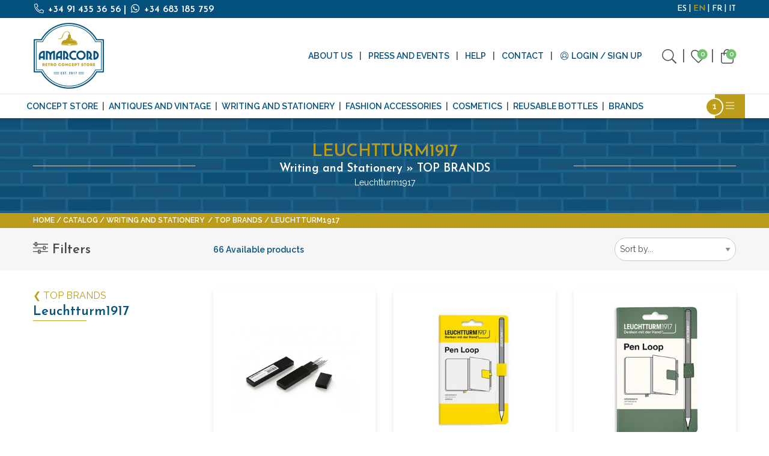

--- FILE ---
content_type: text/html; charset=utf-8
request_url: https://www.amarcord-store.com/en/catalog/stationery/notebooks/leuchtturm-1
body_size: 53280
content:
<!doctype html>
<html class="no-js" lang="en">
<head>
    <script type="text/javascript">
        (function (c, l, a, r, i, t, y) {
            c[a] = c[a] || function () { (c[a].q = c[a].q || []).push(arguments) };
            t = l.createElement(r); t.async = 1; t.src = "https://www.clarity.ms/tag/" + i;
            y = l.getElementsByTagName(r)[0]; y.parentNode.insertBefore(t, y);
        })(window, document, "clarity", "script", "hx8shac9ha");
    </script>
    <!-- Google Tag Manager -->
    <script>
        (function (w, d, s, l, i) {
            w[l] = w[l] || []; w[l].push({
                'gtm.start':
                    new Date().getTime(), event: 'gtm.js'
            }); var f = d.getElementsByTagName(s)[0],
                j = d.createElement(s), dl = l != 'dataLayer' ? '&l=' + l : ''; j.async = true; j.src =
                    'https://www.googletagmanager.com/gtm.js?id=' + i + dl; f.parentNode.insertBefore(j, f);
        })(window, document, 'script', 'dataLayer', 'GTM-5D6BWFN');</script>
    <!-- End Google Tag Manager -->
    <meta charset="utf-8" />
    <meta http-equiv="x-ua-compatible" content="ie=edge"><script type="text/javascript">window.NREUM||(NREUM={});NREUM.info = {"beacon":"bam.eu01.nr-data.net","errorBeacon":"bam.eu01.nr-data.net","licenseKey":"NRJS-2b02680e2142606914c","applicationID":"478396853","transactionName":"MhBSZQoZC0BTUUQKXAtafWc7VyZSRlNcDFQmGl5FChcJX1dAHyBSERBXXgoB","queueTime":0,"applicationTime":503,"agent":"","atts":""}</script><script type="text/javascript">(window.NREUM||(NREUM={})).init={privacy:{cookies_enabled:true},ajax:{deny_list:["bam.eu01.nr-data.net"]},feature_flags:["soft_nav"],distributed_tracing:{enabled:true}};(window.NREUM||(NREUM={})).loader_config={agentID:"538489988",accountID:"4019182",trustKey:"4019182",xpid:"UAYGWFdbChAEU1lRDgcPU1c=",licenseKey:"NRJS-2b02680e2142606914c",applicationID:"478396853",browserID:"538489988"};;/*! For license information please see nr-loader-spa-1.308.0.min.js.LICENSE.txt */
(()=>{var e,t,r={384:(e,t,r)=>{"use strict";r.d(t,{NT:()=>a,US:()=>u,Zm:()=>o,bQ:()=>d,dV:()=>c,pV:()=>l});var n=r(6154),i=r(1863),s=r(1910);const a={beacon:"bam.nr-data.net",errorBeacon:"bam.nr-data.net"};function o(){return n.gm.NREUM||(n.gm.NREUM={}),void 0===n.gm.newrelic&&(n.gm.newrelic=n.gm.NREUM),n.gm.NREUM}function c(){let e=o();return e.o||(e.o={ST:n.gm.setTimeout,SI:n.gm.setImmediate||n.gm.setInterval,CT:n.gm.clearTimeout,XHR:n.gm.XMLHttpRequest,REQ:n.gm.Request,EV:n.gm.Event,PR:n.gm.Promise,MO:n.gm.MutationObserver,FETCH:n.gm.fetch,WS:n.gm.WebSocket},(0,s.i)(...Object.values(e.o))),e}function d(e,t){let r=o();r.initializedAgents??={},t.initializedAt={ms:(0,i.t)(),date:new Date},r.initializedAgents[e]=t}function u(e,t){o()[e]=t}function l(){return function(){let e=o();const t=e.info||{};e.info={beacon:a.beacon,errorBeacon:a.errorBeacon,...t}}(),function(){let e=o();const t=e.init||{};e.init={...t}}(),c(),function(){let e=o();const t=e.loader_config||{};e.loader_config={...t}}(),o()}},782:(e,t,r)=>{"use strict";r.d(t,{T:()=>n});const n=r(860).K7.pageViewTiming},860:(e,t,r)=>{"use strict";r.d(t,{$J:()=>u,K7:()=>c,P3:()=>d,XX:()=>i,Yy:()=>o,df:()=>s,qY:()=>n,v4:()=>a});const n="events",i="jserrors",s="browser/blobs",a="rum",o="browser/logs",c={ajax:"ajax",genericEvents:"generic_events",jserrors:i,logging:"logging",metrics:"metrics",pageAction:"page_action",pageViewEvent:"page_view_event",pageViewTiming:"page_view_timing",sessionReplay:"session_replay",sessionTrace:"session_trace",softNav:"soft_navigations",spa:"spa"},d={[c.pageViewEvent]:1,[c.pageViewTiming]:2,[c.metrics]:3,[c.jserrors]:4,[c.spa]:5,[c.ajax]:6,[c.sessionTrace]:7,[c.softNav]:8,[c.sessionReplay]:9,[c.logging]:10,[c.genericEvents]:11},u={[c.pageViewEvent]:a,[c.pageViewTiming]:n,[c.ajax]:n,[c.spa]:n,[c.softNav]:n,[c.metrics]:i,[c.jserrors]:i,[c.sessionTrace]:s,[c.sessionReplay]:s,[c.logging]:o,[c.genericEvents]:"ins"}},944:(e,t,r)=>{"use strict";r.d(t,{R:()=>i});var n=r(3241);function i(e,t){"function"==typeof console.debug&&(console.debug("New Relic Warning: https://github.com/newrelic/newrelic-browser-agent/blob/main/docs/warning-codes.md#".concat(e),t),(0,n.W)({agentIdentifier:null,drained:null,type:"data",name:"warn",feature:"warn",data:{code:e,secondary:t}}))}},993:(e,t,r)=>{"use strict";r.d(t,{A$:()=>s,ET:()=>a,TZ:()=>o,p_:()=>i});var n=r(860);const i={ERROR:"ERROR",WARN:"WARN",INFO:"INFO",DEBUG:"DEBUG",TRACE:"TRACE"},s={OFF:0,ERROR:1,WARN:2,INFO:3,DEBUG:4,TRACE:5},a="log",o=n.K7.logging},1541:(e,t,r)=>{"use strict";r.d(t,{U:()=>i,f:()=>n});const n={MFE:"MFE",BA:"BA"};function i(e,t){if(2!==t?.harvestEndpointVersion)return{};const r=t.agentRef.runtime.appMetadata.agents[0].entityGuid;return e?{"source.id":e.id,"source.name":e.name,"source.type":e.type,"parent.id":e.parent?.id||r,"parent.type":e.parent?.type||n.BA}:{"entity.guid":r,appId:t.agentRef.info.applicationID}}},1687:(e,t,r)=>{"use strict";r.d(t,{Ak:()=>d,Ze:()=>h,x3:()=>u});var n=r(3241),i=r(7836),s=r(3606),a=r(860),o=r(2646);const c={};function d(e,t){const r={staged:!1,priority:a.P3[t]||0};l(e),c[e].get(t)||c[e].set(t,r)}function u(e,t){e&&c[e]&&(c[e].get(t)&&c[e].delete(t),p(e,t,!1),c[e].size&&f(e))}function l(e){if(!e)throw new Error("agentIdentifier required");c[e]||(c[e]=new Map)}function h(e="",t="feature",r=!1){if(l(e),!e||!c[e].get(t)||r)return p(e,t);c[e].get(t).staged=!0,f(e)}function f(e){const t=Array.from(c[e]);t.every(([e,t])=>t.staged)&&(t.sort((e,t)=>e[1].priority-t[1].priority),t.forEach(([t])=>{c[e].delete(t),p(e,t)}))}function p(e,t,r=!0){const a=e?i.ee.get(e):i.ee,c=s.i.handlers;if(!a.aborted&&a.backlog&&c){if((0,n.W)({agentIdentifier:e,type:"lifecycle",name:"drain",feature:t}),r){const e=a.backlog[t],r=c[t];if(r){for(let t=0;e&&t<e.length;++t)g(e[t],r);Object.entries(r).forEach(([e,t])=>{Object.values(t||{}).forEach(t=>{t[0]?.on&&t[0]?.context()instanceof o.y&&t[0].on(e,t[1])})})}}a.isolatedBacklog||delete c[t],a.backlog[t]=null,a.emit("drain-"+t,[])}}function g(e,t){var r=e[1];Object.values(t[r]||{}).forEach(t=>{var r=e[0];if(t[0]===r){var n=t[1],i=e[3],s=e[2];n.apply(i,s)}})}},1738:(e,t,r)=>{"use strict";r.d(t,{U:()=>f,Y:()=>h});var n=r(3241),i=r(9908),s=r(1863),a=r(944),o=r(5701),c=r(3969),d=r(8362),u=r(860),l=r(4261);function h(e,t,r,s){const h=s||r;!h||h[e]&&h[e]!==d.d.prototype[e]||(h[e]=function(){(0,i.p)(c.xV,["API/"+e+"/called"],void 0,u.K7.metrics,r.ee),(0,n.W)({agentIdentifier:r.agentIdentifier,drained:!!o.B?.[r.agentIdentifier],type:"data",name:"api",feature:l.Pl+e,data:{}});try{return t.apply(this,arguments)}catch(e){(0,a.R)(23,e)}})}function f(e,t,r,n,a){const o=e.info;null===r?delete o.jsAttributes[t]:o.jsAttributes[t]=r,(a||null===r)&&(0,i.p)(l.Pl+n,[(0,s.t)(),t,r],void 0,"session",e.ee)}},1741:(e,t,r)=>{"use strict";r.d(t,{W:()=>s});var n=r(944),i=r(4261);class s{#e(e,...t){if(this[e]!==s.prototype[e])return this[e](...t);(0,n.R)(35,e)}addPageAction(e,t){return this.#e(i.hG,e,t)}register(e){return this.#e(i.eY,e)}recordCustomEvent(e,t){return this.#e(i.fF,e,t)}setPageViewName(e,t){return this.#e(i.Fw,e,t)}setCustomAttribute(e,t,r){return this.#e(i.cD,e,t,r)}noticeError(e,t){return this.#e(i.o5,e,t)}setUserId(e,t=!1){return this.#e(i.Dl,e,t)}setApplicationVersion(e){return this.#e(i.nb,e)}setErrorHandler(e){return this.#e(i.bt,e)}addRelease(e,t){return this.#e(i.k6,e,t)}log(e,t){return this.#e(i.$9,e,t)}start(){return this.#e(i.d3)}finished(e){return this.#e(i.BL,e)}recordReplay(){return this.#e(i.CH)}pauseReplay(){return this.#e(i.Tb)}addToTrace(e){return this.#e(i.U2,e)}setCurrentRouteName(e){return this.#e(i.PA,e)}interaction(e){return this.#e(i.dT,e)}wrapLogger(e,t,r){return this.#e(i.Wb,e,t,r)}measure(e,t){return this.#e(i.V1,e,t)}consent(e){return this.#e(i.Pv,e)}}},1863:(e,t,r)=>{"use strict";function n(){return Math.floor(performance.now())}r.d(t,{t:()=>n})},1910:(e,t,r)=>{"use strict";r.d(t,{i:()=>s});var n=r(944);const i=new Map;function s(...e){return e.every(e=>{if(i.has(e))return i.get(e);const t="function"==typeof e?e.toString():"",r=t.includes("[native code]"),s=t.includes("nrWrapper");return r||s||(0,n.R)(64,e?.name||t),i.set(e,r),r})}},2555:(e,t,r)=>{"use strict";r.d(t,{D:()=>o,f:()=>a});var n=r(384),i=r(8122);const s={beacon:n.NT.beacon,errorBeacon:n.NT.errorBeacon,licenseKey:void 0,applicationID:void 0,sa:void 0,queueTime:void 0,applicationTime:void 0,ttGuid:void 0,user:void 0,account:void 0,product:void 0,extra:void 0,jsAttributes:{},userAttributes:void 0,atts:void 0,transactionName:void 0,tNamePlain:void 0};function a(e){try{return!!e.licenseKey&&!!e.errorBeacon&&!!e.applicationID}catch(e){return!1}}const o=e=>(0,i.a)(e,s)},2614:(e,t,r)=>{"use strict";r.d(t,{BB:()=>a,H3:()=>n,g:()=>d,iL:()=>c,tS:()=>o,uh:()=>i,wk:()=>s});const n="NRBA",i="SESSION",s=144e5,a=18e5,o={STARTED:"session-started",PAUSE:"session-pause",RESET:"session-reset",RESUME:"session-resume",UPDATE:"session-update"},c={SAME_TAB:"same-tab",CROSS_TAB:"cross-tab"},d={OFF:0,FULL:1,ERROR:2}},2646:(e,t,r)=>{"use strict";r.d(t,{y:()=>n});class n{constructor(e){this.contextId=e}}},2843:(e,t,r)=>{"use strict";r.d(t,{G:()=>s,u:()=>i});var n=r(3878);function i(e,t=!1,r,i){(0,n.DD)("visibilitychange",function(){if(t)return void("hidden"===document.visibilityState&&e());e(document.visibilityState)},r,i)}function s(e,t,r){(0,n.sp)("pagehide",e,t,r)}},3241:(e,t,r)=>{"use strict";r.d(t,{W:()=>s});var n=r(6154);const i="newrelic";function s(e={}){try{n.gm.dispatchEvent(new CustomEvent(i,{detail:e}))}catch(e){}}},3304:(e,t,r)=>{"use strict";r.d(t,{A:()=>s});var n=r(7836);const i=()=>{const e=new WeakSet;return(t,r)=>{if("object"==typeof r&&null!==r){if(e.has(r))return;e.add(r)}return r}};function s(e){try{return JSON.stringify(e,i())??""}catch(e){try{n.ee.emit("internal-error",[e])}catch(e){}return""}}},3333:(e,t,r)=>{"use strict";r.d(t,{$v:()=>u,TZ:()=>n,Xh:()=>c,Zp:()=>i,kd:()=>d,mq:()=>o,nf:()=>a,qN:()=>s});const n=r(860).K7.genericEvents,i=["auxclick","click","copy","keydown","paste","scrollend"],s=["focus","blur"],a=4,o=1e3,c=2e3,d=["PageAction","UserAction","BrowserPerformance"],u={RESOURCES:"experimental.resources",REGISTER:"register"}},3434:(e,t,r)=>{"use strict";r.d(t,{Jt:()=>s,YM:()=>d});var n=r(7836),i=r(5607);const s="nr@original:".concat(i.W),a=50;var o=Object.prototype.hasOwnProperty,c=!1;function d(e,t){return e||(e=n.ee),r.inPlace=function(e,t,n,i,s){n||(n="");const a="-"===n.charAt(0);for(let o=0;o<t.length;o++){const c=t[o],d=e[c];l(d)||(e[c]=r(d,a?c+n:n,i,c,s))}},r.flag=s,r;function r(t,r,n,c,d){return l(t)?t:(r||(r=""),nrWrapper[s]=t,function(e,t,r){if(Object.defineProperty&&Object.keys)try{return Object.keys(e).forEach(function(r){Object.defineProperty(t,r,{get:function(){return e[r]},set:function(t){return e[r]=t,t}})}),t}catch(e){u([e],r)}for(var n in e)o.call(e,n)&&(t[n]=e[n])}(t,nrWrapper,e),nrWrapper);function nrWrapper(){var s,o,l,h;let f;try{o=this,s=[...arguments],l="function"==typeof n?n(s,o):n||{}}catch(t){u([t,"",[s,o,c],l],e)}i(r+"start",[s,o,c],l,d);const p=performance.now();let g;try{return h=t.apply(o,s),g=performance.now(),h}catch(e){throw g=performance.now(),i(r+"err",[s,o,e],l,d),f=e,f}finally{const e=g-p,t={start:p,end:g,duration:e,isLongTask:e>=a,methodName:c,thrownError:f};t.isLongTask&&i("long-task",[t,o],l,d),i(r+"end",[s,o,h],l,d)}}}function i(r,n,i,s){if(!c||t){var a=c;c=!0;try{e.emit(r,n,i,t,s)}catch(t){u([t,r,n,i],e)}c=a}}}function u(e,t){t||(t=n.ee);try{t.emit("internal-error",e)}catch(e){}}function l(e){return!(e&&"function"==typeof e&&e.apply&&!e[s])}},3606:(e,t,r)=>{"use strict";r.d(t,{i:()=>s});var n=r(9908);s.on=a;var i=s.handlers={};function s(e,t,r,s){a(s||n.d,i,e,t,r)}function a(e,t,r,i,s){s||(s="feature"),e||(e=n.d);var a=t[s]=t[s]||{};(a[r]=a[r]||[]).push([e,i])}},3738:(e,t,r)=>{"use strict";r.d(t,{He:()=>i,Kp:()=>o,Lc:()=>d,Rz:()=>u,TZ:()=>n,bD:()=>s,d3:()=>a,jx:()=>l,sl:()=>h,uP:()=>c});const n=r(860).K7.sessionTrace,i="bstResource",s="resource",a="-start",o="-end",c="fn"+a,d="fn"+o,u="pushState",l=1e3,h=3e4},3785:(e,t,r)=>{"use strict";r.d(t,{R:()=>c,b:()=>d});var n=r(9908),i=r(1863),s=r(860),a=r(3969),o=r(993);function c(e,t,r={},c=o.p_.INFO,d=!0,u,l=(0,i.t)()){(0,n.p)(a.xV,["API/logging/".concat(c.toLowerCase(),"/called")],void 0,s.K7.metrics,e),(0,n.p)(o.ET,[l,t,r,c,d,u],void 0,s.K7.logging,e)}function d(e){return"string"==typeof e&&Object.values(o.p_).some(t=>t===e.toUpperCase().trim())}},3878:(e,t,r)=>{"use strict";function n(e,t){return{capture:e,passive:!1,signal:t}}function i(e,t,r=!1,i){window.addEventListener(e,t,n(r,i))}function s(e,t,r=!1,i){document.addEventListener(e,t,n(r,i))}r.d(t,{DD:()=>s,jT:()=>n,sp:()=>i})},3962:(e,t,r)=>{"use strict";r.d(t,{AM:()=>a,O2:()=>l,OV:()=>s,Qu:()=>h,TZ:()=>c,ih:()=>f,pP:()=>o,t1:()=>u,tC:()=>i,wD:()=>d});var n=r(860);const i=["click","keydown","submit"],s="popstate",a="api",o="initialPageLoad",c=n.K7.softNav,d=5e3,u=500,l={INITIAL_PAGE_LOAD:"",ROUTE_CHANGE:1,UNSPECIFIED:2},h={INTERACTION:1,AJAX:2,CUSTOM_END:3,CUSTOM_TRACER:4},f={IP:"in progress",PF:"pending finish",FIN:"finished",CAN:"cancelled"}},3969:(e,t,r)=>{"use strict";r.d(t,{TZ:()=>n,XG:()=>o,rs:()=>i,xV:()=>a,z_:()=>s});const n=r(860).K7.metrics,i="sm",s="cm",a="storeSupportabilityMetrics",o="storeEventMetrics"},4234:(e,t,r)=>{"use strict";r.d(t,{W:()=>s});var n=r(7836),i=r(1687);class s{constructor(e,t){this.agentIdentifier=e,this.ee=n.ee.get(e),this.featureName=t,this.blocked=!1}deregisterDrain(){(0,i.x3)(this.agentIdentifier,this.featureName)}}},4261:(e,t,r)=>{"use strict";r.d(t,{$9:()=>u,BL:()=>c,CH:()=>p,Dl:()=>R,Fw:()=>w,PA:()=>v,Pl:()=>n,Pv:()=>A,Tb:()=>h,U2:()=>a,V1:()=>E,Wb:()=>T,bt:()=>y,cD:()=>b,d3:()=>x,dT:()=>d,eY:()=>g,fF:()=>f,hG:()=>s,hw:()=>i,k6:()=>o,nb:()=>m,o5:()=>l});const n="api-",i=n+"ixn-",s="addPageAction",a="addToTrace",o="addRelease",c="finished",d="interaction",u="log",l="noticeError",h="pauseReplay",f="recordCustomEvent",p="recordReplay",g="register",m="setApplicationVersion",v="setCurrentRouteName",b="setCustomAttribute",y="setErrorHandler",w="setPageViewName",R="setUserId",x="start",T="wrapLogger",E="measure",A="consent"},5205:(e,t,r)=>{"use strict";r.d(t,{j:()=>S});var n=r(384),i=r(1741);var s=r(2555),a=r(3333);const o=e=>{if(!e||"string"!=typeof e)return!1;try{document.createDocumentFragment().querySelector(e)}catch{return!1}return!0};var c=r(2614),d=r(944),u=r(8122);const l="[data-nr-mask]",h=e=>(0,u.a)(e,(()=>{const e={feature_flags:[],experimental:{allow_registered_children:!1,resources:!1},mask_selector:"*",block_selector:"[data-nr-block]",mask_input_options:{color:!1,date:!1,"datetime-local":!1,email:!1,month:!1,number:!1,range:!1,search:!1,tel:!1,text:!1,time:!1,url:!1,week:!1,textarea:!1,select:!1,password:!0}};return{ajax:{deny_list:void 0,block_internal:!0,enabled:!0,autoStart:!0},api:{get allow_registered_children(){return e.feature_flags.includes(a.$v.REGISTER)||e.experimental.allow_registered_children},set allow_registered_children(t){e.experimental.allow_registered_children=t},duplicate_registered_data:!1},browser_consent_mode:{enabled:!1},distributed_tracing:{enabled:void 0,exclude_newrelic_header:void 0,cors_use_newrelic_header:void 0,cors_use_tracecontext_headers:void 0,allowed_origins:void 0},get feature_flags(){return e.feature_flags},set feature_flags(t){e.feature_flags=t},generic_events:{enabled:!0,autoStart:!0},harvest:{interval:30},jserrors:{enabled:!0,autoStart:!0},logging:{enabled:!0,autoStart:!0},metrics:{enabled:!0,autoStart:!0},obfuscate:void 0,page_action:{enabled:!0},page_view_event:{enabled:!0,autoStart:!0},page_view_timing:{enabled:!0,autoStart:!0},performance:{capture_marks:!1,capture_measures:!1,capture_detail:!0,resources:{get enabled(){return e.feature_flags.includes(a.$v.RESOURCES)||e.experimental.resources},set enabled(t){e.experimental.resources=t},asset_types:[],first_party_domains:[],ignore_newrelic:!0}},privacy:{cookies_enabled:!0},proxy:{assets:void 0,beacon:void 0},session:{expiresMs:c.wk,inactiveMs:c.BB},session_replay:{autoStart:!0,enabled:!1,preload:!1,sampling_rate:10,error_sampling_rate:100,collect_fonts:!1,inline_images:!1,fix_stylesheets:!0,mask_all_inputs:!0,get mask_text_selector(){return e.mask_selector},set mask_text_selector(t){o(t)?e.mask_selector="".concat(t,",").concat(l):""===t||null===t?e.mask_selector=l:(0,d.R)(5,t)},get block_class(){return"nr-block"},get ignore_class(){return"nr-ignore"},get mask_text_class(){return"nr-mask"},get block_selector(){return e.block_selector},set block_selector(t){o(t)?e.block_selector+=",".concat(t):""!==t&&(0,d.R)(6,t)},get mask_input_options(){return e.mask_input_options},set mask_input_options(t){t&&"object"==typeof t?e.mask_input_options={...t,password:!0}:(0,d.R)(7,t)}},session_trace:{enabled:!0,autoStart:!0},soft_navigations:{enabled:!0,autoStart:!0},spa:{enabled:!0,autoStart:!0},ssl:void 0,user_actions:{enabled:!0,elementAttributes:["id","className","tagName","type"]}}})());var f=r(6154),p=r(9324);let g=0;const m={buildEnv:p.F3,distMethod:p.Xs,version:p.xv,originTime:f.WN},v={consented:!1},b={appMetadata:{},get consented(){return this.session?.state?.consent||v.consented},set consented(e){v.consented=e},customTransaction:void 0,denyList:void 0,disabled:!1,harvester:void 0,isolatedBacklog:!1,isRecording:!1,loaderType:void 0,maxBytes:3e4,obfuscator:void 0,onerror:void 0,ptid:void 0,releaseIds:{},session:void 0,timeKeeper:void 0,registeredEntities:[],jsAttributesMetadata:{bytes:0},get harvestCount(){return++g}},y=e=>{const t=(0,u.a)(e,b),r=Object.keys(m).reduce((e,t)=>(e[t]={value:m[t],writable:!1,configurable:!0,enumerable:!0},e),{});return Object.defineProperties(t,r)};var w=r(5701);const R=e=>{const t=e.startsWith("http");e+="/",r.p=t?e:"https://"+e};var x=r(7836),T=r(3241);const E={accountID:void 0,trustKey:void 0,agentID:void 0,licenseKey:void 0,applicationID:void 0,xpid:void 0},A=e=>(0,u.a)(e,E),_=new Set;function S(e,t={},r,a){let{init:o,info:c,loader_config:d,runtime:u={},exposed:l=!0}=t;if(!c){const e=(0,n.pV)();o=e.init,c=e.info,d=e.loader_config}e.init=h(o||{}),e.loader_config=A(d||{}),c.jsAttributes??={},f.bv&&(c.jsAttributes.isWorker=!0),e.info=(0,s.D)(c);const p=e.init,g=[c.beacon,c.errorBeacon];_.has(e.agentIdentifier)||(p.proxy.assets&&(R(p.proxy.assets),g.push(p.proxy.assets)),p.proxy.beacon&&g.push(p.proxy.beacon),e.beacons=[...g],function(e){const t=(0,n.pV)();Object.getOwnPropertyNames(i.W.prototype).forEach(r=>{const n=i.W.prototype[r];if("function"!=typeof n||"constructor"===n)return;let s=t[r];e[r]&&!1!==e.exposed&&"micro-agent"!==e.runtime?.loaderType&&(t[r]=(...t)=>{const n=e[r](...t);return s?s(...t):n})})}(e),(0,n.US)("activatedFeatures",w.B)),u.denyList=[...p.ajax.deny_list||[],...p.ajax.block_internal?g:[]],u.ptid=e.agentIdentifier,u.loaderType=r,e.runtime=y(u),_.has(e.agentIdentifier)||(e.ee=x.ee.get(e.agentIdentifier),e.exposed=l,(0,T.W)({agentIdentifier:e.agentIdentifier,drained:!!w.B?.[e.agentIdentifier],type:"lifecycle",name:"initialize",feature:void 0,data:e.config})),_.add(e.agentIdentifier)}},5270:(e,t,r)=>{"use strict";r.d(t,{Aw:()=>a,SR:()=>s,rF:()=>o});var n=r(384),i=r(7767);function s(e){return!!(0,n.dV)().o.MO&&(0,i.V)(e)&&!0===e?.session_trace.enabled}function a(e){return!0===e?.session_replay.preload&&s(e)}function o(e,t){try{if("string"==typeof t?.type){if("password"===t.type.toLowerCase())return"*".repeat(e?.length||0);if(void 0!==t?.dataset?.nrUnmask||t?.classList?.contains("nr-unmask"))return e}}catch(e){}return"string"==typeof e?e.replace(/[\S]/g,"*"):"*".repeat(e?.length||0)}},5289:(e,t,r)=>{"use strict";r.d(t,{GG:()=>a,Qr:()=>c,sB:()=>o});var n=r(3878),i=r(6389);function s(){return"undefined"==typeof document||"complete"===document.readyState}function a(e,t){if(s())return e();const r=(0,i.J)(e),a=setInterval(()=>{s()&&(clearInterval(a),r())},500);(0,n.sp)("load",r,t)}function o(e){if(s())return e();(0,n.DD)("DOMContentLoaded",e)}function c(e){if(s())return e();(0,n.sp)("popstate",e)}},5607:(e,t,r)=>{"use strict";r.d(t,{W:()=>n});const n=(0,r(9566).bz)()},5701:(e,t,r)=>{"use strict";r.d(t,{B:()=>s,t:()=>a});var n=r(3241);const i=new Set,s={};function a(e,t){const r=t.agentIdentifier;s[r]??={},e&&"object"==typeof e&&(i.has(r)||(t.ee.emit("rumresp",[e]),s[r]=e,i.add(r),(0,n.W)({agentIdentifier:r,loaded:!0,drained:!0,type:"lifecycle",name:"load",feature:void 0,data:e})))}},6154:(e,t,r)=>{"use strict";r.d(t,{OF:()=>d,RI:()=>i,WN:()=>h,bv:()=>s,eN:()=>f,gm:()=>a,lR:()=>l,m:()=>c,mw:()=>o,sb:()=>u});var n=r(1863);const i="undefined"!=typeof window&&!!window.document,s="undefined"!=typeof WorkerGlobalScope&&("undefined"!=typeof self&&self instanceof WorkerGlobalScope&&self.navigator instanceof WorkerNavigator||"undefined"!=typeof globalThis&&globalThis instanceof WorkerGlobalScope&&globalThis.navigator instanceof WorkerNavigator),a=i?window:"undefined"!=typeof WorkerGlobalScope&&("undefined"!=typeof self&&self instanceof WorkerGlobalScope&&self||"undefined"!=typeof globalThis&&globalThis instanceof WorkerGlobalScope&&globalThis),o=Boolean("hidden"===a?.document?.visibilityState),c=""+a?.location,d=/iPad|iPhone|iPod/.test(a.navigator?.userAgent),u=d&&"undefined"==typeof SharedWorker,l=(()=>{const e=a.navigator?.userAgent?.match(/Firefox[/\s](\d+\.\d+)/);return Array.isArray(e)&&e.length>=2?+e[1]:0})(),h=Date.now()-(0,n.t)(),f=()=>"undefined"!=typeof PerformanceNavigationTiming&&a?.performance?.getEntriesByType("navigation")?.[0]?.responseStart},6344:(e,t,r)=>{"use strict";r.d(t,{BB:()=>u,Qb:()=>l,TZ:()=>i,Ug:()=>a,Vh:()=>s,_s:()=>o,bc:()=>d,yP:()=>c});var n=r(2614);const i=r(860).K7.sessionReplay,s="errorDuringReplay",a=.12,o={DomContentLoaded:0,Load:1,FullSnapshot:2,IncrementalSnapshot:3,Meta:4,Custom:5},c={[n.g.ERROR]:15e3,[n.g.FULL]:3e5,[n.g.OFF]:0},d={RESET:{message:"Session was reset",sm:"Reset"},IMPORT:{message:"Recorder failed to import",sm:"Import"},TOO_MANY:{message:"429: Too Many Requests",sm:"Too-Many"},TOO_BIG:{message:"Payload was too large",sm:"Too-Big"},CROSS_TAB:{message:"Session Entity was set to OFF on another tab",sm:"Cross-Tab"},ENTITLEMENTS:{message:"Session Replay is not allowed and will not be started",sm:"Entitlement"}},u=5e3,l={API:"api",RESUME:"resume",SWITCH_TO_FULL:"switchToFull",INITIALIZE:"initialize",PRELOAD:"preload"}},6389:(e,t,r)=>{"use strict";function n(e,t=500,r={}){const n=r?.leading||!1;let i;return(...r)=>{n&&void 0===i&&(e.apply(this,r),i=setTimeout(()=>{i=clearTimeout(i)},t)),n||(clearTimeout(i),i=setTimeout(()=>{e.apply(this,r)},t))}}function i(e){let t=!1;return(...r)=>{t||(t=!0,e.apply(this,r))}}r.d(t,{J:()=>i,s:()=>n})},6630:(e,t,r)=>{"use strict";r.d(t,{T:()=>n});const n=r(860).K7.pageViewEvent},6774:(e,t,r)=>{"use strict";r.d(t,{T:()=>n});const n=r(860).K7.jserrors},7295:(e,t,r)=>{"use strict";r.d(t,{Xv:()=>a,gX:()=>i,iW:()=>s});var n=[];function i(e){if(!e||s(e))return!1;if(0===n.length)return!0;if("*"===n[0].hostname)return!1;for(var t=0;t<n.length;t++){var r=n[t];if(r.hostname.test(e.hostname)&&r.pathname.test(e.pathname))return!1}return!0}function s(e){return void 0===e.hostname}function a(e){if(n=[],e&&e.length)for(var t=0;t<e.length;t++){let r=e[t];if(!r)continue;if("*"===r)return void(n=[{hostname:"*"}]);0===r.indexOf("http://")?r=r.substring(7):0===r.indexOf("https://")&&(r=r.substring(8));const i=r.indexOf("/");let s,a;i>0?(s=r.substring(0,i),a=r.substring(i)):(s=r,a="*");let[c]=s.split(":");n.push({hostname:o(c),pathname:o(a,!0)})}}function o(e,t=!1){const r=e.replace(/[.+?^${}()|[\]\\]/g,e=>"\\"+e).replace(/\*/g,".*?");return new RegExp((t?"^":"")+r+"$")}},7485:(e,t,r)=>{"use strict";r.d(t,{D:()=>i});var n=r(6154);function i(e){if(0===(e||"").indexOf("data:"))return{protocol:"data"};try{const t=new URL(e,location.href),r={port:t.port,hostname:t.hostname,pathname:t.pathname,search:t.search,protocol:t.protocol.slice(0,t.protocol.indexOf(":")),sameOrigin:t.protocol===n.gm?.location?.protocol&&t.host===n.gm?.location?.host};return r.port&&""!==r.port||("http:"===t.protocol&&(r.port="80"),"https:"===t.protocol&&(r.port="443")),r.pathname&&""!==r.pathname?r.pathname.startsWith("/")||(r.pathname="/".concat(r.pathname)):r.pathname="/",r}catch(e){return{}}}},7699:(e,t,r)=>{"use strict";r.d(t,{It:()=>s,KC:()=>o,No:()=>i,qh:()=>a});var n=r(860);const i=16e3,s=1e6,a="SESSION_ERROR",o={[n.K7.logging]:!0,[n.K7.genericEvents]:!1,[n.K7.jserrors]:!1,[n.K7.ajax]:!1}},7767:(e,t,r)=>{"use strict";r.d(t,{V:()=>i});var n=r(6154);const i=e=>n.RI&&!0===e?.privacy.cookies_enabled},7836:(e,t,r)=>{"use strict";r.d(t,{P:()=>o,ee:()=>c});var n=r(384),i=r(8990),s=r(2646),a=r(5607);const o="nr@context:".concat(a.W),c=function e(t,r){var n={},a={},u={},l=!1;try{l=16===r.length&&d.initializedAgents?.[r]?.runtime.isolatedBacklog}catch(e){}var h={on:p,addEventListener:p,removeEventListener:function(e,t){var r=n[e];if(!r)return;for(var i=0;i<r.length;i++)r[i]===t&&r.splice(i,1)},emit:function(e,r,n,i,s){!1!==s&&(s=!0);if(c.aborted&&!i)return;t&&s&&t.emit(e,r,n);var o=f(n);g(e).forEach(e=>{e.apply(o,r)});var d=v()[a[e]];d&&d.push([h,e,r,o]);return o},get:m,listeners:g,context:f,buffer:function(e,t){const r=v();if(t=t||"feature",h.aborted)return;Object.entries(e||{}).forEach(([e,n])=>{a[n]=t,t in r||(r[t]=[])})},abort:function(){h._aborted=!0,Object.keys(h.backlog).forEach(e=>{delete h.backlog[e]})},isBuffering:function(e){return!!v()[a[e]]},debugId:r,backlog:l?{}:t&&"object"==typeof t.backlog?t.backlog:{},isolatedBacklog:l};return Object.defineProperty(h,"aborted",{get:()=>{let e=h._aborted||!1;return e||(t&&(e=t.aborted),e)}}),h;function f(e){return e&&e instanceof s.y?e:e?(0,i.I)(e,o,()=>new s.y(o)):new s.y(o)}function p(e,t){n[e]=g(e).concat(t)}function g(e){return n[e]||[]}function m(t){return u[t]=u[t]||e(h,t)}function v(){return h.backlog}}(void 0,"globalEE"),d=(0,n.Zm)();d.ee||(d.ee=c)},8122:(e,t,r)=>{"use strict";r.d(t,{a:()=>i});var n=r(944);function i(e,t){try{if(!e||"object"!=typeof e)return(0,n.R)(3);if(!t||"object"!=typeof t)return(0,n.R)(4);const r=Object.create(Object.getPrototypeOf(t),Object.getOwnPropertyDescriptors(t)),s=0===Object.keys(r).length?e:r;for(let a in s)if(void 0!==e[a])try{if(null===e[a]){r[a]=null;continue}Array.isArray(e[a])&&Array.isArray(t[a])?r[a]=Array.from(new Set([...e[a],...t[a]])):"object"==typeof e[a]&&"object"==typeof t[a]?r[a]=i(e[a],t[a]):r[a]=e[a]}catch(e){r[a]||(0,n.R)(1,e)}return r}catch(e){(0,n.R)(2,e)}}},8139:(e,t,r)=>{"use strict";r.d(t,{u:()=>h});var n=r(7836),i=r(3434),s=r(8990),a=r(6154);const o={},c=a.gm.XMLHttpRequest,d="addEventListener",u="removeEventListener",l="nr@wrapped:".concat(n.P);function h(e){var t=function(e){return(e||n.ee).get("events")}(e);if(o[t.debugId]++)return t;o[t.debugId]=1;var r=(0,i.YM)(t,!0);function h(e){r.inPlace(e,[d,u],"-",p)}function p(e,t){return e[1]}return"getPrototypeOf"in Object&&(a.RI&&f(document,h),c&&f(c.prototype,h),f(a.gm,h)),t.on(d+"-start",function(e,t){var n=e[1];if(null!==n&&("function"==typeof n||"object"==typeof n)&&"newrelic"!==e[0]){var i=(0,s.I)(n,l,function(){var e={object:function(){if("function"!=typeof n.handleEvent)return;return n.handleEvent.apply(n,arguments)},function:n}[typeof n];return e?r(e,"fn-",null,e.name||"anonymous"):n});this.wrapped=e[1]=i}}),t.on(u+"-start",function(e){e[1]=this.wrapped||e[1]}),t}function f(e,t,...r){let n=e;for(;"object"==typeof n&&!Object.prototype.hasOwnProperty.call(n,d);)n=Object.getPrototypeOf(n);n&&t(n,...r)}},8362:(e,t,r)=>{"use strict";r.d(t,{d:()=>s});var n=r(9566),i=r(1741);class s extends i.W{agentIdentifier=(0,n.LA)(16)}},8374:(e,t,r)=>{r.nc=(()=>{try{return document?.currentScript?.nonce}catch(e){}return""})()},8990:(e,t,r)=>{"use strict";r.d(t,{I:()=>i});var n=Object.prototype.hasOwnProperty;function i(e,t,r){if(n.call(e,t))return e[t];var i=r();if(Object.defineProperty&&Object.keys)try{return Object.defineProperty(e,t,{value:i,writable:!0,enumerable:!1}),i}catch(e){}return e[t]=i,i}},9119:(e,t,r)=>{"use strict";r.d(t,{L:()=>s});var n=/([^?#]*)[^#]*(#[^?]*|$).*/,i=/([^?#]*)().*/;function s(e,t){return e?e.replace(t?n:i,"$1$2"):e}},9300:(e,t,r)=>{"use strict";r.d(t,{T:()=>n});const n=r(860).K7.ajax},9324:(e,t,r)=>{"use strict";r.d(t,{AJ:()=>a,F3:()=>i,Xs:()=>s,Yq:()=>o,xv:()=>n});const n="1.308.0",i="PROD",s="CDN",a="@newrelic/rrweb",o="1.0.1"},9566:(e,t,r)=>{"use strict";r.d(t,{LA:()=>o,ZF:()=>c,bz:()=>a,el:()=>d});var n=r(6154);const i="xxxxxxxx-xxxx-4xxx-yxxx-xxxxxxxxxxxx";function s(e,t){return e?15&e[t]:16*Math.random()|0}function a(){const e=n.gm?.crypto||n.gm?.msCrypto;let t,r=0;return e&&e.getRandomValues&&(t=e.getRandomValues(new Uint8Array(30))),i.split("").map(e=>"x"===e?s(t,r++).toString(16):"y"===e?(3&s()|8).toString(16):e).join("")}function o(e){const t=n.gm?.crypto||n.gm?.msCrypto;let r,i=0;t&&t.getRandomValues&&(r=t.getRandomValues(new Uint8Array(e)));const a=[];for(var o=0;o<e;o++)a.push(s(r,i++).toString(16));return a.join("")}function c(){return o(16)}function d(){return o(32)}},9908:(e,t,r)=>{"use strict";r.d(t,{d:()=>n,p:()=>i});var n=r(7836).ee.get("handle");function i(e,t,r,i,s){s?(s.buffer([e],i),s.emit(e,t,r)):(n.buffer([e],i),n.emit(e,t,r))}}},n={};function i(e){var t=n[e];if(void 0!==t)return t.exports;var s=n[e]={exports:{}};return r[e](s,s.exports,i),s.exports}i.m=r,i.d=(e,t)=>{for(var r in t)i.o(t,r)&&!i.o(e,r)&&Object.defineProperty(e,r,{enumerable:!0,get:t[r]})},i.f={},i.e=e=>Promise.all(Object.keys(i.f).reduce((t,r)=>(i.f[r](e,t),t),[])),i.u=e=>({212:"nr-spa-compressor",249:"nr-spa-recorder",478:"nr-spa"}[e]+"-1.308.0.min.js"),i.o=(e,t)=>Object.prototype.hasOwnProperty.call(e,t),e={},t="NRBA-1.308.0.PROD:",i.l=(r,n,s,a)=>{if(e[r])e[r].push(n);else{var o,c;if(void 0!==s)for(var d=document.getElementsByTagName("script"),u=0;u<d.length;u++){var l=d[u];if(l.getAttribute("src")==r||l.getAttribute("data-webpack")==t+s){o=l;break}}if(!o){c=!0;var h={478:"sha512-RSfSVnmHk59T/uIPbdSE0LPeqcEdF4/+XhfJdBuccH5rYMOEZDhFdtnh6X6nJk7hGpzHd9Ujhsy7lZEz/ORYCQ==",249:"sha512-ehJXhmntm85NSqW4MkhfQqmeKFulra3klDyY0OPDUE+sQ3GokHlPh1pmAzuNy//3j4ac6lzIbmXLvGQBMYmrkg==",212:"sha512-B9h4CR46ndKRgMBcK+j67uSR2RCnJfGefU+A7FrgR/k42ovXy5x/MAVFiSvFxuVeEk/pNLgvYGMp1cBSK/G6Fg=="};(o=document.createElement("script")).charset="utf-8",i.nc&&o.setAttribute("nonce",i.nc),o.setAttribute("data-webpack",t+s),o.src=r,0!==o.src.indexOf(window.location.origin+"/")&&(o.crossOrigin="anonymous"),h[a]&&(o.integrity=h[a])}e[r]=[n];var f=(t,n)=>{o.onerror=o.onload=null,clearTimeout(p);var i=e[r];if(delete e[r],o.parentNode&&o.parentNode.removeChild(o),i&&i.forEach(e=>e(n)),t)return t(n)},p=setTimeout(f.bind(null,void 0,{type:"timeout",target:o}),12e4);o.onerror=f.bind(null,o.onerror),o.onload=f.bind(null,o.onload),c&&document.head.appendChild(o)}},i.r=e=>{"undefined"!=typeof Symbol&&Symbol.toStringTag&&Object.defineProperty(e,Symbol.toStringTag,{value:"Module"}),Object.defineProperty(e,"__esModule",{value:!0})},i.p="https://js-agent.newrelic.com/",(()=>{var e={38:0,788:0};i.f.j=(t,r)=>{var n=i.o(e,t)?e[t]:void 0;if(0!==n)if(n)r.push(n[2]);else{var s=new Promise((r,i)=>n=e[t]=[r,i]);r.push(n[2]=s);var a=i.p+i.u(t),o=new Error;i.l(a,r=>{if(i.o(e,t)&&(0!==(n=e[t])&&(e[t]=void 0),n)){var s=r&&("load"===r.type?"missing":r.type),a=r&&r.target&&r.target.src;o.message="Loading chunk "+t+" failed: ("+s+": "+a+")",o.name="ChunkLoadError",o.type=s,o.request=a,n[1](o)}},"chunk-"+t,t)}};var t=(t,r)=>{var n,s,[a,o,c]=r,d=0;if(a.some(t=>0!==e[t])){for(n in o)i.o(o,n)&&(i.m[n]=o[n]);if(c)c(i)}for(t&&t(r);d<a.length;d++)s=a[d],i.o(e,s)&&e[s]&&e[s][0](),e[s]=0},r=self["webpackChunk:NRBA-1.308.0.PROD"]=self["webpackChunk:NRBA-1.308.0.PROD"]||[];r.forEach(t.bind(null,0)),r.push=t.bind(null,r.push.bind(r))})(),(()=>{"use strict";i(8374);var e=i(8362),t=i(860);const r=Object.values(t.K7);var n=i(5205);var s=i(9908),a=i(1863),o=i(4261),c=i(1738);var d=i(1687),u=i(4234),l=i(5289),h=i(6154),f=i(944),p=i(5270),g=i(7767),m=i(6389),v=i(7699);class b extends u.W{constructor(e,t){super(e.agentIdentifier,t),this.agentRef=e,this.abortHandler=void 0,this.featAggregate=void 0,this.loadedSuccessfully=void 0,this.onAggregateImported=new Promise(e=>{this.loadedSuccessfully=e}),this.deferred=Promise.resolve(),!1===e.init[this.featureName].autoStart?this.deferred=new Promise((t,r)=>{this.ee.on("manual-start-all",(0,m.J)(()=>{(0,d.Ak)(e.agentIdentifier,this.featureName),t()}))}):(0,d.Ak)(e.agentIdentifier,t)}importAggregator(e,t,r={}){if(this.featAggregate)return;const n=async()=>{let n;await this.deferred;try{if((0,g.V)(e.init)){const{setupAgentSession:t}=await i.e(478).then(i.bind(i,8766));n=t(e)}}catch(e){(0,f.R)(20,e),this.ee.emit("internal-error",[e]),(0,s.p)(v.qh,[e],void 0,this.featureName,this.ee)}try{if(!this.#t(this.featureName,n,e.init))return(0,d.Ze)(this.agentIdentifier,this.featureName),void this.loadedSuccessfully(!1);const{Aggregate:i}=await t();this.featAggregate=new i(e,r),e.runtime.harvester.initializedAggregates.push(this.featAggregate),this.loadedSuccessfully(!0)}catch(e){(0,f.R)(34,e),this.abortHandler?.(),(0,d.Ze)(this.agentIdentifier,this.featureName,!0),this.loadedSuccessfully(!1),this.ee&&this.ee.abort()}};h.RI?(0,l.GG)(()=>n(),!0):n()}#t(e,r,n){if(this.blocked)return!1;switch(e){case t.K7.sessionReplay:return(0,p.SR)(n)&&!!r;case t.K7.sessionTrace:return!!r;default:return!0}}}var y=i(6630),w=i(2614),R=i(3241);class x extends b{static featureName=y.T;constructor(e){var t;super(e,y.T),this.setupInspectionEvents(e.agentIdentifier),t=e,(0,c.Y)(o.Fw,function(e,r){"string"==typeof e&&("/"!==e.charAt(0)&&(e="/"+e),t.runtime.customTransaction=(r||"http://custom.transaction")+e,(0,s.p)(o.Pl+o.Fw,[(0,a.t)()],void 0,void 0,t.ee))},t),this.importAggregator(e,()=>i.e(478).then(i.bind(i,2467)))}setupInspectionEvents(e){const t=(t,r)=>{t&&(0,R.W)({agentIdentifier:e,timeStamp:t.timeStamp,loaded:"complete"===t.target.readyState,type:"window",name:r,data:t.target.location+""})};(0,l.sB)(e=>{t(e,"DOMContentLoaded")}),(0,l.GG)(e=>{t(e,"load")}),(0,l.Qr)(e=>{t(e,"navigate")}),this.ee.on(w.tS.UPDATE,(t,r)=>{(0,R.W)({agentIdentifier:e,type:"lifecycle",name:"session",data:r})})}}var T=i(384);class E extends e.d{constructor(e){var t;(super(),h.gm)?(this.features={},(0,T.bQ)(this.agentIdentifier,this),this.desiredFeatures=new Set(e.features||[]),this.desiredFeatures.add(x),(0,n.j)(this,e,e.loaderType||"agent"),t=this,(0,c.Y)(o.cD,function(e,r,n=!1){if("string"==typeof e){if(["string","number","boolean"].includes(typeof r)||null===r)return(0,c.U)(t,e,r,o.cD,n);(0,f.R)(40,typeof r)}else(0,f.R)(39,typeof e)},t),function(e){(0,c.Y)(o.Dl,function(t,r=!1){if("string"!=typeof t&&null!==t)return void(0,f.R)(41,typeof t);const n=e.info.jsAttributes["enduser.id"];r&&null!=n&&n!==t?(0,s.p)(o.Pl+"setUserIdAndResetSession",[t],void 0,"session",e.ee):(0,c.U)(e,"enduser.id",t,o.Dl,!0)},e)}(this),function(e){(0,c.Y)(o.nb,function(t){if("string"==typeof t||null===t)return(0,c.U)(e,"application.version",t,o.nb,!1);(0,f.R)(42,typeof t)},e)}(this),function(e){(0,c.Y)(o.d3,function(){e.ee.emit("manual-start-all")},e)}(this),function(e){(0,c.Y)(o.Pv,function(t=!0){if("boolean"==typeof t){if((0,s.p)(o.Pl+o.Pv,[t],void 0,"session",e.ee),e.runtime.consented=t,t){const t=e.features.page_view_event;t.onAggregateImported.then(e=>{const r=t.featAggregate;e&&!r.sentRum&&r.sendRum()})}}else(0,f.R)(65,typeof t)},e)}(this),this.run()):(0,f.R)(21)}get config(){return{info:this.info,init:this.init,loader_config:this.loader_config,runtime:this.runtime}}get api(){return this}run(){try{const e=function(e){const t={};return r.forEach(r=>{t[r]=!!e[r]?.enabled}),t}(this.init),n=[...this.desiredFeatures];n.sort((e,r)=>t.P3[e.featureName]-t.P3[r.featureName]),n.forEach(r=>{if(!e[r.featureName]&&r.featureName!==t.K7.pageViewEvent)return;if(r.featureName===t.K7.spa)return void(0,f.R)(67);const n=function(e){switch(e){case t.K7.ajax:return[t.K7.jserrors];case t.K7.sessionTrace:return[t.K7.ajax,t.K7.pageViewEvent];case t.K7.sessionReplay:return[t.K7.sessionTrace];case t.K7.pageViewTiming:return[t.K7.pageViewEvent];default:return[]}}(r.featureName).filter(e=>!(e in this.features));n.length>0&&(0,f.R)(36,{targetFeature:r.featureName,missingDependencies:n}),this.features[r.featureName]=new r(this)})}catch(e){(0,f.R)(22,e);for(const e in this.features)this.features[e].abortHandler?.();const t=(0,T.Zm)();delete t.initializedAgents[this.agentIdentifier]?.features,delete this.sharedAggregator;return t.ee.get(this.agentIdentifier).abort(),!1}}}var A=i(2843),_=i(782);class S extends b{static featureName=_.T;constructor(e){super(e,_.T),h.RI&&((0,A.u)(()=>(0,s.p)("docHidden",[(0,a.t)()],void 0,_.T,this.ee),!0),(0,A.G)(()=>(0,s.p)("winPagehide",[(0,a.t)()],void 0,_.T,this.ee)),this.importAggregator(e,()=>i.e(478).then(i.bind(i,9917))))}}var O=i(3969);class I extends b{static featureName=O.TZ;constructor(e){super(e,O.TZ),h.RI&&document.addEventListener("securitypolicyviolation",e=>{(0,s.p)(O.xV,["Generic/CSPViolation/Detected"],void 0,this.featureName,this.ee)}),this.importAggregator(e,()=>i.e(478).then(i.bind(i,6555)))}}var N=i(6774),P=i(3878),k=i(3304);class D{constructor(e,t,r,n,i){this.name="UncaughtError",this.message="string"==typeof e?e:(0,k.A)(e),this.sourceURL=t,this.line=r,this.column=n,this.__newrelic=i}}function C(e){return M(e)?e:new D(void 0!==e?.message?e.message:e,e?.filename||e?.sourceURL,e?.lineno||e?.line,e?.colno||e?.col,e?.__newrelic,e?.cause)}function j(e){const t="Unhandled Promise Rejection: ";if(!e?.reason)return;if(M(e.reason)){try{e.reason.message.startsWith(t)||(e.reason.message=t+e.reason.message)}catch(e){}return C(e.reason)}const r=C(e.reason);return(r.message||"").startsWith(t)||(r.message=t+r.message),r}function L(e){if(e.error instanceof SyntaxError&&!/:\d+$/.test(e.error.stack?.trim())){const t=new D(e.message,e.filename,e.lineno,e.colno,e.error.__newrelic,e.cause);return t.name=SyntaxError.name,t}return M(e.error)?e.error:C(e)}function M(e){return e instanceof Error&&!!e.stack}function H(e,r,n,i,o=(0,a.t)()){"string"==typeof e&&(e=new Error(e)),(0,s.p)("err",[e,o,!1,r,n.runtime.isRecording,void 0,i],void 0,t.K7.jserrors,n.ee),(0,s.p)("uaErr",[],void 0,t.K7.genericEvents,n.ee)}var B=i(1541),K=i(993),W=i(3785);function U(e,{customAttributes:t={},level:r=K.p_.INFO}={},n,i,s=(0,a.t)()){(0,W.R)(n.ee,e,t,r,!1,i,s)}function F(e,r,n,i,c=(0,a.t)()){(0,s.p)(o.Pl+o.hG,[c,e,r,i],void 0,t.K7.genericEvents,n.ee)}function V(e,r,n,i,c=(0,a.t)()){const{start:d,end:u,customAttributes:l}=r||{},h={customAttributes:l||{}};if("object"!=typeof h.customAttributes||"string"!=typeof e||0===e.length)return void(0,f.R)(57);const p=(e,t)=>null==e?t:"number"==typeof e?e:e instanceof PerformanceMark?e.startTime:Number.NaN;if(h.start=p(d,0),h.end=p(u,c),Number.isNaN(h.start)||Number.isNaN(h.end))(0,f.R)(57);else{if(h.duration=h.end-h.start,!(h.duration<0))return(0,s.p)(o.Pl+o.V1,[h,e,i],void 0,t.K7.genericEvents,n.ee),h;(0,f.R)(58)}}function G(e,r={},n,i,c=(0,a.t)()){(0,s.p)(o.Pl+o.fF,[c,e,r,i],void 0,t.K7.genericEvents,n.ee)}function z(e){(0,c.Y)(o.eY,function(t){return Y(e,t)},e)}function Y(e,r,n){(0,f.R)(54,"newrelic.register"),r||={},r.type=B.f.MFE,r.licenseKey||=e.info.licenseKey,r.blocked=!1,r.parent=n||{},Array.isArray(r.tags)||(r.tags=[]);const i={};r.tags.forEach(e=>{"name"!==e&&"id"!==e&&(i["source.".concat(e)]=!0)}),r.isolated??=!0;let o=()=>{};const c=e.runtime.registeredEntities;if(!r.isolated){const e=c.find(({metadata:{target:{id:e}}})=>e===r.id&&!r.isolated);if(e)return e}const d=e=>{r.blocked=!0,o=e};function u(e){return"string"==typeof e&&!!e.trim()&&e.trim().length<501||"number"==typeof e}e.init.api.allow_registered_children||d((0,m.J)(()=>(0,f.R)(55))),u(r.id)&&u(r.name)||d((0,m.J)(()=>(0,f.R)(48,r)));const l={addPageAction:(t,n={})=>g(F,[t,{...i,...n},e],r),deregister:()=>{d((0,m.J)(()=>(0,f.R)(68)))},log:(t,n={})=>g(U,[t,{...n,customAttributes:{...i,...n.customAttributes||{}}},e],r),measure:(t,n={})=>g(V,[t,{...n,customAttributes:{...i,...n.customAttributes||{}}},e],r),noticeError:(t,n={})=>g(H,[t,{...i,...n},e],r),register:(t={})=>g(Y,[e,t],l.metadata.target),recordCustomEvent:(t,n={})=>g(G,[t,{...i,...n},e],r),setApplicationVersion:e=>p("application.version",e),setCustomAttribute:(e,t)=>p(e,t),setUserId:e=>p("enduser.id",e),metadata:{customAttributes:i,target:r}},h=()=>(r.blocked&&o(),r.blocked);h()||c.push(l);const p=(e,t)=>{h()||(i[e]=t)},g=(r,n,i)=>{if(h())return;const o=(0,a.t)();(0,s.p)(O.xV,["API/register/".concat(r.name,"/called")],void 0,t.K7.metrics,e.ee);try{if(e.init.api.duplicate_registered_data&&"register"!==r.name){let e=n;if(n[1]instanceof Object){const t={"child.id":i.id,"child.type":i.type};e="customAttributes"in n[1]?[n[0],{...n[1],customAttributes:{...n[1].customAttributes,...t}},...n.slice(2)]:[n[0],{...n[1],...t},...n.slice(2)]}r(...e,void 0,o)}return r(...n,i,o)}catch(e){(0,f.R)(50,e)}};return l}class Z extends b{static featureName=N.T;constructor(e){var t;super(e,N.T),t=e,(0,c.Y)(o.o5,(e,r)=>H(e,r,t),t),function(e){(0,c.Y)(o.bt,function(t){e.runtime.onerror=t},e)}(e),function(e){let t=0;(0,c.Y)(o.k6,function(e,r){++t>10||(this.runtime.releaseIds[e.slice(-200)]=(""+r).slice(-200))},e)}(e),z(e);try{this.removeOnAbort=new AbortController}catch(e){}this.ee.on("internal-error",(t,r)=>{this.abortHandler&&(0,s.p)("ierr",[C(t),(0,a.t)(),!0,{},e.runtime.isRecording,r],void 0,this.featureName,this.ee)}),h.gm.addEventListener("unhandledrejection",t=>{this.abortHandler&&(0,s.p)("err",[j(t),(0,a.t)(),!1,{unhandledPromiseRejection:1},e.runtime.isRecording],void 0,this.featureName,this.ee)},(0,P.jT)(!1,this.removeOnAbort?.signal)),h.gm.addEventListener("error",t=>{this.abortHandler&&(0,s.p)("err",[L(t),(0,a.t)(),!1,{},e.runtime.isRecording],void 0,this.featureName,this.ee)},(0,P.jT)(!1,this.removeOnAbort?.signal)),this.abortHandler=this.#r,this.importAggregator(e,()=>i.e(478).then(i.bind(i,2176)))}#r(){this.removeOnAbort?.abort(),this.abortHandler=void 0}}var q=i(8990);let X=1;function J(e){const t=typeof e;return!e||"object"!==t&&"function"!==t?-1:e===h.gm?0:(0,q.I)(e,"nr@id",function(){return X++})}function Q(e){if("string"==typeof e&&e.length)return e.length;if("object"==typeof e){if("undefined"!=typeof ArrayBuffer&&e instanceof ArrayBuffer&&e.byteLength)return e.byteLength;if("undefined"!=typeof Blob&&e instanceof Blob&&e.size)return e.size;if(!("undefined"!=typeof FormData&&e instanceof FormData))try{return(0,k.A)(e).length}catch(e){return}}}var ee=i(8139),te=i(7836),re=i(3434);const ne={},ie=["open","send"];function se(e){var t=e||te.ee;const r=function(e){return(e||te.ee).get("xhr")}(t);if(void 0===h.gm.XMLHttpRequest)return r;if(ne[r.debugId]++)return r;ne[r.debugId]=1,(0,ee.u)(t);var n=(0,re.YM)(r),i=h.gm.XMLHttpRequest,s=h.gm.MutationObserver,a=h.gm.Promise,o=h.gm.setInterval,c="readystatechange",d=["onload","onerror","onabort","onloadstart","onloadend","onprogress","ontimeout"],u=[],l=h.gm.XMLHttpRequest=function(e){const t=new i(e),s=r.context(t);try{r.emit("new-xhr",[t],s),t.addEventListener(c,(a=s,function(){var e=this;e.readyState>3&&!a.resolved&&(a.resolved=!0,r.emit("xhr-resolved",[],e)),n.inPlace(e,d,"fn-",y)}),(0,P.jT)(!1))}catch(e){(0,f.R)(15,e);try{r.emit("internal-error",[e])}catch(e){}}var a;return t};function p(e,t){n.inPlace(t,["onreadystatechange"],"fn-",y)}if(function(e,t){for(var r in e)t[r]=e[r]}(i,l),l.prototype=i.prototype,n.inPlace(l.prototype,ie,"-xhr-",y),r.on("send-xhr-start",function(e,t){p(e,t),function(e){u.push(e),s&&(g?g.then(b):o?o(b):(m=-m,v.data=m))}(t)}),r.on("open-xhr-start",p),s){var g=a&&a.resolve();if(!o&&!a){var m=1,v=document.createTextNode(m);new s(b).observe(v,{characterData:!0})}}else t.on("fn-end",function(e){e[0]&&e[0].type===c||b()});function b(){for(var e=0;e<u.length;e++)p(0,u[e]);u.length&&(u=[])}function y(e,t){return t}return r}var ae="fetch-",oe=ae+"body-",ce=["arrayBuffer","blob","json","text","formData"],de=h.gm.Request,ue=h.gm.Response,le="prototype";const he={};function fe(e){const t=function(e){return(e||te.ee).get("fetch")}(e);if(!(de&&ue&&h.gm.fetch))return t;if(he[t.debugId]++)return t;function r(e,r,n){var i=e[r];"function"==typeof i&&(e[r]=function(){var e,r=[...arguments],s={};t.emit(n+"before-start",[r],s),s[te.P]&&s[te.P].dt&&(e=s[te.P].dt);var a=i.apply(this,r);return t.emit(n+"start",[r,e],a),a.then(function(e){return t.emit(n+"end",[null,e],a),e},function(e){throw t.emit(n+"end",[e],a),e})})}return he[t.debugId]=1,ce.forEach(e=>{r(de[le],e,oe),r(ue[le],e,oe)}),r(h.gm,"fetch",ae),t.on(ae+"end",function(e,r){var n=this;if(r){var i=r.headers.get("content-length");null!==i&&(n.rxSize=i),t.emit(ae+"done",[null,r],n)}else t.emit(ae+"done",[e],n)}),t}var pe=i(7485),ge=i(9566);class me{constructor(e){this.agentRef=e}generateTracePayload(e){const t=this.agentRef.loader_config;if(!this.shouldGenerateTrace(e)||!t)return null;var r=(t.accountID||"").toString()||null,n=(t.agentID||"").toString()||null,i=(t.trustKey||"").toString()||null;if(!r||!n)return null;var s=(0,ge.ZF)(),a=(0,ge.el)(),o=Date.now(),c={spanId:s,traceId:a,timestamp:o};return(e.sameOrigin||this.isAllowedOrigin(e)&&this.useTraceContextHeadersForCors())&&(c.traceContextParentHeader=this.generateTraceContextParentHeader(s,a),c.traceContextStateHeader=this.generateTraceContextStateHeader(s,o,r,n,i)),(e.sameOrigin&&!this.excludeNewrelicHeader()||!e.sameOrigin&&this.isAllowedOrigin(e)&&this.useNewrelicHeaderForCors())&&(c.newrelicHeader=this.generateTraceHeader(s,a,o,r,n,i)),c}generateTraceContextParentHeader(e,t){return"00-"+t+"-"+e+"-01"}generateTraceContextStateHeader(e,t,r,n,i){return i+"@nr=0-1-"+r+"-"+n+"-"+e+"----"+t}generateTraceHeader(e,t,r,n,i,s){if(!("function"==typeof h.gm?.btoa))return null;var a={v:[0,1],d:{ty:"Browser",ac:n,ap:i,id:e,tr:t,ti:r}};return s&&n!==s&&(a.d.tk=s),btoa((0,k.A)(a))}shouldGenerateTrace(e){return this.agentRef.init?.distributed_tracing?.enabled&&this.isAllowedOrigin(e)}isAllowedOrigin(e){var t=!1;const r=this.agentRef.init?.distributed_tracing;if(e.sameOrigin)t=!0;else if(r?.allowed_origins instanceof Array)for(var n=0;n<r.allowed_origins.length;n++){var i=(0,pe.D)(r.allowed_origins[n]);if(e.hostname===i.hostname&&e.protocol===i.protocol&&e.port===i.port){t=!0;break}}return t}excludeNewrelicHeader(){var e=this.agentRef.init?.distributed_tracing;return!!e&&!!e.exclude_newrelic_header}useNewrelicHeaderForCors(){var e=this.agentRef.init?.distributed_tracing;return!!e&&!1!==e.cors_use_newrelic_header}useTraceContextHeadersForCors(){var e=this.agentRef.init?.distributed_tracing;return!!e&&!!e.cors_use_tracecontext_headers}}var ve=i(9300),be=i(7295);function ye(e){return"string"==typeof e?e:e instanceof(0,T.dV)().o.REQ?e.url:h.gm?.URL&&e instanceof URL?e.href:void 0}var we=["load","error","abort","timeout"],Re=we.length,xe=(0,T.dV)().o.REQ,Te=(0,T.dV)().o.XHR;const Ee="X-NewRelic-App-Data";class Ae extends b{static featureName=ve.T;constructor(e){super(e,ve.T),this.dt=new me(e),this.handler=(e,t,r,n)=>(0,s.p)(e,t,r,n,this.ee);try{const e={xmlhttprequest:"xhr",fetch:"fetch",beacon:"beacon"};h.gm?.performance?.getEntriesByType("resource").forEach(r=>{if(r.initiatorType in e&&0!==r.responseStatus){const n={status:r.responseStatus},i={rxSize:r.transferSize,duration:Math.floor(r.duration),cbTime:0};_e(n,r.name),this.handler("xhr",[n,i,r.startTime,r.responseEnd,e[r.initiatorType]],void 0,t.K7.ajax)}})}catch(e){}fe(this.ee),se(this.ee),function(e,r,n,i){function o(e){var t=this;t.totalCbs=0,t.called=0,t.cbTime=0,t.end=T,t.ended=!1,t.xhrGuids={},t.lastSize=null,t.loadCaptureCalled=!1,t.params=this.params||{},t.metrics=this.metrics||{},t.latestLongtaskEnd=0,e.addEventListener("load",function(r){E(t,e)},(0,P.jT)(!1)),h.lR||e.addEventListener("progress",function(e){t.lastSize=e.loaded},(0,P.jT)(!1))}function c(e){this.params={method:e[0]},_e(this,e[1]),this.metrics={}}function d(t,r){e.loader_config.xpid&&this.sameOrigin&&r.setRequestHeader("X-NewRelic-ID",e.loader_config.xpid);var n=i.generateTracePayload(this.parsedOrigin);if(n){var s=!1;n.newrelicHeader&&(r.setRequestHeader("newrelic",n.newrelicHeader),s=!0),n.traceContextParentHeader&&(r.setRequestHeader("traceparent",n.traceContextParentHeader),n.traceContextStateHeader&&r.setRequestHeader("tracestate",n.traceContextStateHeader),s=!0),s&&(this.dt=n)}}function u(e,t){var n=this.metrics,i=e[0],s=this;if(n&&i){var o=Q(i);o&&(n.txSize=o)}this.startTime=(0,a.t)(),this.body=i,this.listener=function(e){try{"abort"!==e.type||s.loadCaptureCalled||(s.params.aborted=!0),("load"!==e.type||s.called===s.totalCbs&&(s.onloadCalled||"function"!=typeof t.onload)&&"function"==typeof s.end)&&s.end(t)}catch(e){try{r.emit("internal-error",[e])}catch(e){}}};for(var c=0;c<Re;c++)t.addEventListener(we[c],this.listener,(0,P.jT)(!1))}function l(e,t,r){this.cbTime+=e,t?this.onloadCalled=!0:this.called+=1,this.called!==this.totalCbs||!this.onloadCalled&&"function"==typeof r.onload||"function"!=typeof this.end||this.end(r)}function f(e,t){var r=""+J(e)+!!t;this.xhrGuids&&!this.xhrGuids[r]&&(this.xhrGuids[r]=!0,this.totalCbs+=1)}function p(e,t){var r=""+J(e)+!!t;this.xhrGuids&&this.xhrGuids[r]&&(delete this.xhrGuids[r],this.totalCbs-=1)}function g(){this.endTime=(0,a.t)()}function m(e,t){t instanceof Te&&"load"===e[0]&&r.emit("xhr-load-added",[e[1],e[2]],t)}function v(e,t){t instanceof Te&&"load"===e[0]&&r.emit("xhr-load-removed",[e[1],e[2]],t)}function b(e,t,r){t instanceof Te&&("onload"===r&&(this.onload=!0),("load"===(e[0]&&e[0].type)||this.onload)&&(this.xhrCbStart=(0,a.t)()))}function y(e,t){this.xhrCbStart&&r.emit("xhr-cb-time",[(0,a.t)()-this.xhrCbStart,this.onload,t],t)}function w(e){var t,r=e[1]||{};if("string"==typeof e[0]?0===(t=e[0]).length&&h.RI&&(t=""+h.gm.location.href):e[0]&&e[0].url?t=e[0].url:h.gm?.URL&&e[0]&&e[0]instanceof URL?t=e[0].href:"function"==typeof e[0].toString&&(t=e[0].toString()),"string"==typeof t&&0!==t.length){t&&(this.parsedOrigin=(0,pe.D)(t),this.sameOrigin=this.parsedOrigin.sameOrigin);var n=i.generateTracePayload(this.parsedOrigin);if(n&&(n.newrelicHeader||n.traceContextParentHeader))if(e[0]&&e[0].headers)o(e[0].headers,n)&&(this.dt=n);else{var s={};for(var a in r)s[a]=r[a];s.headers=new Headers(r.headers||{}),o(s.headers,n)&&(this.dt=n),e.length>1?e[1]=s:e.push(s)}}function o(e,t){var r=!1;return t.newrelicHeader&&(e.set("newrelic",t.newrelicHeader),r=!0),t.traceContextParentHeader&&(e.set("traceparent",t.traceContextParentHeader),t.traceContextStateHeader&&e.set("tracestate",t.traceContextStateHeader),r=!0),r}}function R(e,t){this.params={},this.metrics={},this.startTime=(0,a.t)(),this.dt=t,e.length>=1&&(this.target=e[0]),e.length>=2&&(this.opts=e[1]);var r=this.opts||{},n=this.target;_e(this,ye(n));var i=(""+(n&&n instanceof xe&&n.method||r.method||"GET")).toUpperCase();this.params.method=i,this.body=r.body,this.txSize=Q(r.body)||0}function x(e,r){if(this.endTime=(0,a.t)(),this.params||(this.params={}),(0,be.iW)(this.params))return;let i;this.params.status=r?r.status:0,"string"==typeof this.rxSize&&this.rxSize.length>0&&(i=+this.rxSize);const s={txSize:this.txSize,rxSize:i,duration:(0,a.t)()-this.startTime};n("xhr",[this.params,s,this.startTime,this.endTime,"fetch"],this,t.K7.ajax)}function T(e){const r=this.params,i=this.metrics;if(!this.ended){this.ended=!0;for(let t=0;t<Re;t++)e.removeEventListener(we[t],this.listener,!1);r.aborted||(0,be.iW)(r)||(i.duration=(0,a.t)()-this.startTime,this.loadCaptureCalled||4!==e.readyState?null==r.status&&(r.status=0):E(this,e),i.cbTime=this.cbTime,n("xhr",[r,i,this.startTime,this.endTime,"xhr"],this,t.K7.ajax))}}function E(e,n){e.params.status=n.status;var i=function(e,t){var r=e.responseType;return"json"===r&&null!==t?t:"arraybuffer"===r||"blob"===r||"json"===r?Q(e.response):"text"===r||""===r||void 0===r?Q(e.responseText):void 0}(n,e.lastSize);if(i&&(e.metrics.rxSize=i),e.sameOrigin&&n.getAllResponseHeaders().indexOf(Ee)>=0){var a=n.getResponseHeader(Ee);a&&((0,s.p)(O.rs,["Ajax/CrossApplicationTracing/Header/Seen"],void 0,t.K7.metrics,r),e.params.cat=a.split(", ").pop())}e.loadCaptureCalled=!0}r.on("new-xhr",o),r.on("open-xhr-start",c),r.on("open-xhr-end",d),r.on("send-xhr-start",u),r.on("xhr-cb-time",l),r.on("xhr-load-added",f),r.on("xhr-load-removed",p),r.on("xhr-resolved",g),r.on("addEventListener-end",m),r.on("removeEventListener-end",v),r.on("fn-end",y),r.on("fetch-before-start",w),r.on("fetch-start",R),r.on("fn-start",b),r.on("fetch-done",x)}(e,this.ee,this.handler,this.dt),this.importAggregator(e,()=>i.e(478).then(i.bind(i,3845)))}}function _e(e,t){var r=(0,pe.D)(t),n=e.params||e;n.hostname=r.hostname,n.port=r.port,n.protocol=r.protocol,n.host=r.hostname+":"+r.port,n.pathname=r.pathname,e.parsedOrigin=r,e.sameOrigin=r.sameOrigin}const Se={},Oe=["pushState","replaceState"];function Ie(e){const t=function(e){return(e||te.ee).get("history")}(e);return!h.RI||Se[t.debugId]++||(Se[t.debugId]=1,(0,re.YM)(t).inPlace(window.history,Oe,"-")),t}var Ne=i(3738);function Pe(e){(0,c.Y)(o.BL,function(r=Date.now()){const n=r-h.WN;n<0&&(0,f.R)(62,r),(0,s.p)(O.XG,[o.BL,{time:n}],void 0,t.K7.metrics,e.ee),e.addToTrace({name:o.BL,start:r,origin:"nr"}),(0,s.p)(o.Pl+o.hG,[n,o.BL],void 0,t.K7.genericEvents,e.ee)},e)}const{He:ke,bD:De,d3:Ce,Kp:je,TZ:Le,Lc:Me,uP:He,Rz:Be}=Ne;class Ke extends b{static featureName=Le;constructor(e){var r;super(e,Le),r=e,(0,c.Y)(o.U2,function(e){if(!(e&&"object"==typeof e&&e.name&&e.start))return;const n={n:e.name,s:e.start-h.WN,e:(e.end||e.start)-h.WN,o:e.origin||"",t:"api"};n.s<0||n.e<0||n.e<n.s?(0,f.R)(61,{start:n.s,end:n.e}):(0,s.p)("bstApi",[n],void 0,t.K7.sessionTrace,r.ee)},r),Pe(e);if(!(0,g.V)(e.init))return void this.deregisterDrain();const n=this.ee;let d;Ie(n),this.eventsEE=(0,ee.u)(n),this.eventsEE.on(He,function(e,t){this.bstStart=(0,a.t)()}),this.eventsEE.on(Me,function(e,r){(0,s.p)("bst",[e[0],r,this.bstStart,(0,a.t)()],void 0,t.K7.sessionTrace,n)}),n.on(Be+Ce,function(e){this.time=(0,a.t)(),this.startPath=location.pathname+location.hash}),n.on(Be+je,function(e){(0,s.p)("bstHist",[location.pathname+location.hash,this.startPath,this.time],void 0,t.K7.sessionTrace,n)});try{d=new PerformanceObserver(e=>{const r=e.getEntries();(0,s.p)(ke,[r],void 0,t.K7.sessionTrace,n)}),d.observe({type:De,buffered:!0})}catch(e){}this.importAggregator(e,()=>i.e(478).then(i.bind(i,6974)),{resourceObserver:d})}}var We=i(6344);class Ue extends b{static featureName=We.TZ;#n;recorder;constructor(e){var r;let n;super(e,We.TZ),r=e,(0,c.Y)(o.CH,function(){(0,s.p)(o.CH,[],void 0,t.K7.sessionReplay,r.ee)},r),function(e){(0,c.Y)(o.Tb,function(){(0,s.p)(o.Tb,[],void 0,t.K7.sessionReplay,e.ee)},e)}(e);try{n=JSON.parse(localStorage.getItem("".concat(w.H3,"_").concat(w.uh)))}catch(e){}(0,p.SR)(e.init)&&this.ee.on(o.CH,()=>this.#i()),this.#s(n)&&this.importRecorder().then(e=>{e.startRecording(We.Qb.PRELOAD,n?.sessionReplayMode)}),this.importAggregator(this.agentRef,()=>i.e(478).then(i.bind(i,6167)),this),this.ee.on("err",e=>{this.blocked||this.agentRef.runtime.isRecording&&(this.errorNoticed=!0,(0,s.p)(We.Vh,[e],void 0,this.featureName,this.ee))})}#s(e){return e&&(e.sessionReplayMode===w.g.FULL||e.sessionReplayMode===w.g.ERROR)||(0,p.Aw)(this.agentRef.init)}importRecorder(){return this.recorder?Promise.resolve(this.recorder):(this.#n??=Promise.all([i.e(478),i.e(249)]).then(i.bind(i,4866)).then(({Recorder:e})=>(this.recorder=new e(this),this.recorder)).catch(e=>{throw this.ee.emit("internal-error",[e]),this.blocked=!0,e}),this.#n)}#i(){this.blocked||(this.featAggregate?this.featAggregate.mode!==w.g.FULL&&this.featAggregate.initializeRecording(w.g.FULL,!0,We.Qb.API):this.importRecorder().then(()=>{this.recorder.startRecording(We.Qb.API,w.g.FULL)}))}}var Fe=i(3962);class Ve extends b{static featureName=Fe.TZ;constructor(e){if(super(e,Fe.TZ),function(e){const r=e.ee.get("tracer");function n(){}(0,c.Y)(o.dT,function(e){return(new n).get("object"==typeof e?e:{})},e);const i=n.prototype={createTracer:function(n,i){var o={},c=this,d="function"==typeof i;return(0,s.p)(O.xV,["API/createTracer/called"],void 0,t.K7.metrics,e.ee),function(){if(r.emit((d?"":"no-")+"fn-start",[(0,a.t)(),c,d],o),d)try{return i.apply(this,arguments)}catch(e){const t="string"==typeof e?new Error(e):e;throw r.emit("fn-err",[arguments,this,t],o),t}finally{r.emit("fn-end",[(0,a.t)()],o)}}}};["actionText","setName","setAttribute","save","ignore","onEnd","getContext","end","get"].forEach(r=>{c.Y.apply(this,[r,function(){return(0,s.p)(o.hw+r,[performance.now(),...arguments],this,t.K7.softNav,e.ee),this},e,i])}),(0,c.Y)(o.PA,function(){(0,s.p)(o.hw+"routeName",[performance.now(),...arguments],void 0,t.K7.softNav,e.ee)},e)}(e),!h.RI||!(0,T.dV)().o.MO)return;const r=Ie(this.ee);try{this.removeOnAbort=new AbortController}catch(e){}Fe.tC.forEach(e=>{(0,P.sp)(e,e=>{l(e)},!0,this.removeOnAbort?.signal)});const n=()=>(0,s.p)("newURL",[(0,a.t)(),""+window.location],void 0,this.featureName,this.ee);r.on("pushState-end",n),r.on("replaceState-end",n),(0,P.sp)(Fe.OV,e=>{l(e),(0,s.p)("newURL",[e.timeStamp,""+window.location],void 0,this.featureName,this.ee)},!0,this.removeOnAbort?.signal);let d=!1;const u=new((0,T.dV)().o.MO)((e,t)=>{d||(d=!0,requestAnimationFrame(()=>{(0,s.p)("newDom",[(0,a.t)()],void 0,this.featureName,this.ee),d=!1}))}),l=(0,m.s)(e=>{"loading"!==document.readyState&&((0,s.p)("newUIEvent",[e],void 0,this.featureName,this.ee),u.observe(document.body,{attributes:!0,childList:!0,subtree:!0,characterData:!0}))},100,{leading:!0});this.abortHandler=function(){this.removeOnAbort?.abort(),u.disconnect(),this.abortHandler=void 0},this.importAggregator(e,()=>i.e(478).then(i.bind(i,4393)),{domObserver:u})}}var Ge=i(3333),ze=i(9119);const Ye={},Ze=new Set;function qe(e){return"string"==typeof e?{type:"string",size:(new TextEncoder).encode(e).length}:e instanceof ArrayBuffer?{type:"ArrayBuffer",size:e.byteLength}:e instanceof Blob?{type:"Blob",size:e.size}:e instanceof DataView?{type:"DataView",size:e.byteLength}:ArrayBuffer.isView(e)?{type:"TypedArray",size:e.byteLength}:{type:"unknown",size:0}}class Xe{constructor(e,t){this.timestamp=(0,a.t)(),this.currentUrl=(0,ze.L)(window.location.href),this.socketId=(0,ge.LA)(8),this.requestedUrl=(0,ze.L)(e),this.requestedProtocols=Array.isArray(t)?t.join(","):t||"",this.openedAt=void 0,this.protocol=void 0,this.extensions=void 0,this.binaryType=void 0,this.messageOrigin=void 0,this.messageCount=0,this.messageBytes=0,this.messageBytesMin=0,this.messageBytesMax=0,this.messageTypes=void 0,this.sendCount=0,this.sendBytes=0,this.sendBytesMin=0,this.sendBytesMax=0,this.sendTypes=void 0,this.closedAt=void 0,this.closeCode=void 0,this.closeReason="unknown",this.closeWasClean=void 0,this.connectedDuration=0,this.hasErrors=void 0}}class $e extends b{static featureName=Ge.TZ;constructor(e){super(e,Ge.TZ);const r=e.init.feature_flags.includes("websockets"),n=[e.init.page_action.enabled,e.init.performance.capture_marks,e.init.performance.capture_measures,e.init.performance.resources.enabled,e.init.user_actions.enabled,r];var d;let u,l;if(d=e,(0,c.Y)(o.hG,(e,t)=>F(e,t,d),d),function(e){(0,c.Y)(o.fF,(t,r)=>G(t,r,e),e)}(e),Pe(e),z(e),function(e){(0,c.Y)(o.V1,(t,r)=>V(t,r,e),e)}(e),r&&(l=function(e){if(!(0,T.dV)().o.WS)return e;const t=e.get("websockets");if(Ye[t.debugId]++)return t;Ye[t.debugId]=1,(0,A.G)(()=>{const e=(0,a.t)();Ze.forEach(r=>{r.nrData.closedAt=e,r.nrData.closeCode=1001,r.nrData.closeReason="Page navigating away",r.nrData.closeWasClean=!1,r.nrData.openedAt&&(r.nrData.connectedDuration=e-r.nrData.openedAt),t.emit("ws",[r.nrData],r)})});class r extends WebSocket{static name="WebSocket";static toString(){return"function WebSocket() { [native code] }"}toString(){return"[object WebSocket]"}get[Symbol.toStringTag](){return r.name}#a(e){(e.__newrelic??={}).socketId=this.nrData.socketId,this.nrData.hasErrors??=!0}constructor(...e){super(...e),this.nrData=new Xe(e[0],e[1]),this.addEventListener("open",()=>{this.nrData.openedAt=(0,a.t)(),["protocol","extensions","binaryType"].forEach(e=>{this.nrData[e]=this[e]}),Ze.add(this)}),this.addEventListener("message",e=>{const{type:t,size:r}=qe(e.data);this.nrData.messageOrigin??=(0,ze.L)(e.origin),this.nrData.messageCount++,this.nrData.messageBytes+=r,this.nrData.messageBytesMin=Math.min(this.nrData.messageBytesMin||1/0,r),this.nrData.messageBytesMax=Math.max(this.nrData.messageBytesMax,r),(this.nrData.messageTypes??"").includes(t)||(this.nrData.messageTypes=this.nrData.messageTypes?"".concat(this.nrData.messageTypes,",").concat(t):t)}),this.addEventListener("close",e=>{this.nrData.closedAt=(0,a.t)(),this.nrData.closeCode=e.code,e.reason&&(this.nrData.closeReason=e.reason),this.nrData.closeWasClean=e.wasClean,this.nrData.connectedDuration=this.nrData.closedAt-this.nrData.openedAt,Ze.delete(this),t.emit("ws",[this.nrData],this)})}addEventListener(e,t,...r){const n=this,i="function"==typeof t?function(...e){try{return t.apply(this,e)}catch(e){throw n.#a(e),e}}:t?.handleEvent?{handleEvent:function(...e){try{return t.handleEvent.apply(t,e)}catch(e){throw n.#a(e),e}}}:t;return super.addEventListener(e,i,...r)}send(e){if(this.readyState===WebSocket.OPEN){const{type:t,size:r}=qe(e);this.nrData.sendCount++,this.nrData.sendBytes+=r,this.nrData.sendBytesMin=Math.min(this.nrData.sendBytesMin||1/0,r),this.nrData.sendBytesMax=Math.max(this.nrData.sendBytesMax,r),(this.nrData.sendTypes??"").includes(t)||(this.nrData.sendTypes=this.nrData.sendTypes?"".concat(this.nrData.sendTypes,",").concat(t):t)}try{return super.send(e)}catch(e){throw this.#a(e),e}}close(...e){try{super.close(...e)}catch(e){throw this.#a(e),e}}}return h.gm.WebSocket=r,t}(this.ee)),h.RI){if(fe(this.ee),se(this.ee),u=Ie(this.ee),e.init.user_actions.enabled){function f(t){const r=(0,pe.D)(t);return e.beacons.includes(r.hostname+":"+r.port)}function p(){u.emit("navChange")}Ge.Zp.forEach(e=>(0,P.sp)(e,e=>(0,s.p)("ua",[e],void 0,this.featureName,this.ee),!0)),Ge.qN.forEach(e=>{const t=(0,m.s)(e=>{(0,s.p)("ua",[e],void 0,this.featureName,this.ee)},500,{leading:!0});(0,P.sp)(e,t)}),h.gm.addEventListener("error",()=>{(0,s.p)("uaErr",[],void 0,t.K7.genericEvents,this.ee)},(0,P.jT)(!1,this.removeOnAbort?.signal)),this.ee.on("open-xhr-start",(e,r)=>{f(e[1])||r.addEventListener("readystatechange",()=>{2===r.readyState&&(0,s.p)("uaXhr",[],void 0,t.K7.genericEvents,this.ee)})}),this.ee.on("fetch-start",e=>{e.length>=1&&!f(ye(e[0]))&&(0,s.p)("uaXhr",[],void 0,t.K7.genericEvents,this.ee)}),u.on("pushState-end",p),u.on("replaceState-end",p),window.addEventListener("hashchange",p,(0,P.jT)(!0,this.removeOnAbort?.signal)),window.addEventListener("popstate",p,(0,P.jT)(!0,this.removeOnAbort?.signal))}if(e.init.performance.resources.enabled&&h.gm.PerformanceObserver?.supportedEntryTypes.includes("resource")){new PerformanceObserver(e=>{e.getEntries().forEach(e=>{(0,s.p)("browserPerformance.resource",[e],void 0,this.featureName,this.ee)})}).observe({type:"resource",buffered:!0})}}r&&l.on("ws",e=>{(0,s.p)("ws-complete",[e],void 0,this.featureName,this.ee)});try{this.removeOnAbort=new AbortController}catch(g){}this.abortHandler=()=>{this.removeOnAbort?.abort(),this.abortHandler=void 0},n.some(e=>e)?this.importAggregator(e,()=>i.e(478).then(i.bind(i,8019))):this.deregisterDrain()}}var Je=i(2646);const Qe=new Map;function et(e,t,r,n,i=!0){if("object"!=typeof t||!t||"string"!=typeof r||!r||"function"!=typeof t[r])return(0,f.R)(29);const s=function(e){return(e||te.ee).get("logger")}(e),a=(0,re.YM)(s),o=new Je.y(te.P);o.level=n.level,o.customAttributes=n.customAttributes,o.autoCaptured=i;const c=t[r]?.[re.Jt]||t[r];return Qe.set(c,o),a.inPlace(t,[r],"wrap-logger-",()=>Qe.get(c)),s}var tt=i(1910);class rt extends b{static featureName=K.TZ;constructor(e){var t;super(e,K.TZ),t=e,(0,c.Y)(o.$9,(e,r)=>U(e,r,t),t),function(e){(0,c.Y)(o.Wb,(t,r,{customAttributes:n={},level:i=K.p_.INFO}={})=>{et(e.ee,t,r,{customAttributes:n,level:i},!1)},e)}(e),z(e);const r=this.ee;["log","error","warn","info","debug","trace"].forEach(e=>{(0,tt.i)(h.gm.console[e]),et(r,h.gm.console,e,{level:"log"===e?"info":e})}),this.ee.on("wrap-logger-end",function([e]){const{level:t,customAttributes:n,autoCaptured:i}=this;(0,W.R)(r,e,n,t,i)}),this.importAggregator(e,()=>i.e(478).then(i.bind(i,5288)))}}new E({features:[Ae,x,S,Ke,Ue,I,Z,$e,rt,Ve],loaderType:"spa"})})()})();</script>
    <meta name="viewport" content="width=device-width, initial-scale=1.0, maximum-scale=1" />
    <title>Leuchtturm</title>
    <meta name="description" content="Leuchtturm" />
    <meta name="keywords" content="Leuchtturm1917" />

    <link rel="apple-touch-icon" sizes="180x180" href="/apple-touch-icon.png">
    <link rel="icon" type="image/png" sizes="32x32" href="/favicon-32x32.png">
    <link rel="icon" type="image/png" sizes="16x16" href="/favicon-16x16.png">
    <link rel="manifest" href="/site.webmanifest">

    
                <link rel="alternate" hreflang="es" href="https://www.amarcord-store.com/es/catalogo/papeleria/marcas-destacadas-de-papeleria-y-escritura/leuchtturm-1">
                <link rel="canonical" href="https://www.amarcord-store.com/en/catalog/stationery/notebooks/leuchtturm-1">
                <link rel="alternate" hreflang="fr" href="https://www.amarcord-store.com/fr/catalog/papeterie/carnet/leuchtturm-1">
                <link rel="alternate" hreflang="it" href="https://www.amarcord-store.com/it/catalog/cartoleria/quaderni/leuchtturm-1">

    

<script type="application/ld+json">
    {
    "@context": "https://schema.org",
    "@type": "BreadcrumbList",
    "itemListElement": [{"@type": "ListItem", "position": 1, "name": "Writing and Stationery ", "item": "https://www.amarcord-store.com/en/catalog/stationery" }, {"@type": "ListItem", "position": 2, "name": "TOP BRANDS", "item": "https://www.amarcord-store.com/en/catalog/stationery/notebooks" }, {"@type": "ListItem", "position": 3, "name": "Leuchtturm1917", "item": "https://www.amarcord-store.com/en/catalog/stationery/notebooks/leuchtturm-1" }]
    }
</script>
<script type="application/ld+json">
    {
    "@context": "https://schema.org",
    "@type": "ItemList",
    "url": "https://www.amarcord-store.com/en/catalog/stationery/notebooks/leuchtturm-1",
    "numberOfItems": "18",
    "itemListElement": [{"position": "1", "url": "/en/product/stationery/notebooks/leuchtturm-1/spare-parts-mines-07-hb-for-drehgriffel-minesweepers", 
                "@type": "Product",
                "name": "Spare parts mines 07 HB for Drehgriffel minesweepers.",
                "image": ["https://media.nosologemelos.com/images/products/1024x1024/le366577-recambio-minas-07-hb-para-portaminas-drehgriffel-a9bf4c6eb1feef1f.jpg"],
                "sku": "LE366577",
                "offers": { "@type": "Offer", "url": "/en/product/stationery/notebooks/leuchtturm-1/spare-parts-mines-07-hb-for-drehgriffel-minesweepers", 
                "priceCurrency": "EUR",
                "price": "4.75",
                "itemCondition": "https://schema.org/NewCondition",
                "availability": "https://schema.org/InStock" } }, {"position": "2", "url": "/en/product/stationery/notebooks/leuchtturm-1/pen-loop-monocle-leuchtturm1917-3", 
                "@type": "Product",
                "name": "Pen Loop Monocle Leuchtturm1917",
                "image": ["https://media.nosologemelos.com/images/products/1024x1024/le-pl-345162-pen-loop-lazo-para-boligrafos-autoadhesivo-limon-be702a7a82753e02.jpg"],
                "sku": "LE-PL-345162",
                "offers": { "@type": "Offer", "url": "/en/product/stationery/notebooks/leuchtturm-1/pen-loop-monocle-leuchtturm1917-3", 
                "priceCurrency": "EUR",
                "price": "4.75",
                "itemCondition": "https://schema.org/NewCondition",
                "availability": "https://schema.org/InStock" } }, {"position": "3", "url": "/en/product/stationery/notebooks/leuchtturm-1/pen-loop-monocle-leuchtturm1917-4", 
                "@type": "Product",
                "name": "Pen Loop Monocle Leuchtturm1917",
                "image": ["https://media.nosologemelos.com/images/products/1024x1024/le-pl-365511-pen-loop-monocle-leuchtturm1917-e65fbe476b7bb251.jpg"],
                "sku": "LE-PL-365511",
                "offers": { "@type": "Offer", "url": "/en/product/stationery/notebooks/leuchtturm-1/pen-loop-monocle-leuchtturm1917-4", 
                "priceCurrency": "EUR",
                "price": "4.75",
                "itemCondition": "https://schema.org/NewCondition",
                "availability": "https://schema.org/InStock" } }, {"position": "4", "url": "/en/product/stationery/notebooks/leuchtturm-1/pen-loop-monocle-leuchtturm1917-5", 
                "@type": "Product",
                "name": "Pen Loop Monocle Leuchtturm1917",
                "image": ["https://media.nosologemelos.com/images/products/1024x1024/le-pl-342939-pen-loop-lazo-para-boligrafos-autoadhesivo-azul-fba02814398c76d0.jpg"],
                "sku": "LE-PL-342939",
                "offers": { "@type": "Offer", "url": "/en/product/stationery/notebooks/leuchtturm-1/pen-loop-monocle-leuchtturm1917-5", 
                "priceCurrency": "EUR",
                "price": "4.75",
                "itemCondition": "https://schema.org/NewCondition",
                "availability": "https://schema.org/InStock" } }, {"position": "5", "url": "/en/product/stationery/notebooks/leuchtturm-1/pen-loop-monocle-leuchtturm1917-6", 
                "@type": "Product",
                "name": "Pen Loop Monocle Leuchtturm1917",
                "image": ["https://media.nosologemelos.com/images/products/1024x1024/le-pl-304637-pen-loop-monocle-leuchtturm1917-17541afe3fb18527.jpg"],
                "sku": "LE-PL-304637",
                "offers": { "@type": "Offer", "url": "/en/product/stationery/notebooks/leuchtturm-1/pen-loop-monocle-leuchtturm1917-6", 
                "priceCurrency": "EUR",
                "price": "4.75",
                "itemCondition": "https://schema.org/NewCondition",
                "availability": "https://schema.org/InStock" } }, {"position": "6", "url": "/en/product/stationery/notebooks/leuchtturm-1/refill-colour-royal-blue-gel-for-drehgriffel", 
                "@type": "Product",
                "name": "Refill colour Royal Blue gel for Drehgriffel.",
                "image": ["https://media.nosologemelos.com/images/products/1024x1024/368526-recambio-recambio-color-royal-blue-gel-para-drehgriffel-559f4267a7be8662.jpg"],
                "sku": "368526",
                "offers": { "@type": "Offer", "url": "/en/product/stationery/notebooks/leuchtturm-1/refill-colour-royal-blue-gel-for-drehgriffel", 
                "priceCurrency": "EUR",
                "price": "5.50",
                "itemCondition": "https://schema.org/NewCondition",
                "availability": "https://schema.org/InStock" } }, {"position": "7", "url": "/en/product/stationery/notebooks/leuchtturm-1/refill-colour-black-gel-for-drehgriffel.", 
                "@type": "Product",
                "name": "Refill colour Black gel for Drehgriffel.",
                "image": ["https://media.nosologemelos.com/images/products/1024x1024/364170-recambio-recambio-color-negro-gel-para-drehgriffel-b77132c28f521023.jpg"],
                "sku": "364170",
                "offers": { "@type": "Offer", "url": "/en/product/stationery/notebooks/leuchtturm-1/refill-colour-black-gel-for-drehgriffel.", 
                "priceCurrency": "EUR",
                "price": "5.50",
                "itemCondition": "https://schema.org/NewCondition",
                "availability": "https://schema.org/InStock" } }, {"position": "8", "url": "/en/product/stationery/notebooks/leuchtturm-1/drehgriffel-nr1-ballpoint-pen-refill-black", 
                "@type": "Product",
                "name": "Drehgriffel Nr1 Ballpoint Pen Refill Black",
                "image": ["https://media.nosologemelos.com/images/products/1024x1024/362738-recambio-boligrafo-drehgriffel-nr1-negro-34557e28700d9d5e.jpg"],
                "sku": "362738",
                "offers": { "@type": "Offer", "url": "/en/product/stationery/notebooks/leuchtturm-1/drehgriffel-nr1-ballpoint-pen-refill-black", 
                "priceCurrency": "EUR",
                "price": "7.90",
                "itemCondition": "https://schema.org/NewCondition",
                "availability": "https://schema.org/InStock" } }, {"position": "9", "url": "/en/product/stationery/notebooks/leuchtturm-1/drehgriffel-nr1-ballpoint-pen-refill-royal-blue", 
                "@type": "Product",
                "name": "Drehgriffel Nr1 Ballpoint Pen Refill Royal Blue",
                "image": ["https://media.nosologemelos.com/images/products/1024x1024/362739-recambio-boligrafo-drehgriffel-nr1-royal-blue-555be8e162596d8d.jpg"],
                "sku": "362739",
                "offers": { "@type": "Offer", "url": "/en/product/stationery/notebooks/leuchtturm-1/drehgriffel-nr1-ballpoint-pen-refill-royal-blue", 
                "priceCurrency": "EUR",
                "price": "7.90",
                "itemCondition": "https://schema.org/NewCondition",
                "availability": "https://schema.org/InStock" } }, {"position": "10", "url": "/en/product/stationery/notebooks/leuchtturm-1/notebook-leuchtturm1917-a6-monocle-", 
                "@type": "Product",
                "name": "Notebook  Leuchtturm1917 A6 Monocle ",
                "image": ["https://media.nosologemelos.com/images/products/1024x1024/le-a6-363366-notebook-leuchtturm1917-a6-monocle-light-grey-482a5031876c75c1.jpg"],
                "sku": "LE-A6-363366",
                "offers": { "@type": "Offer", "url": "/en/product/stationery/notebooks/leuchtturm-1/notebook-leuchtturm1917-a6-monocle-", 
                "priceCurrency": "EUR",
                "price": "23.00",
                "itemCondition": "https://schema.org/NewCondition",
                "availability": "https://schema.org/InStock" } }, {"position": "11", "url": "/en/product/stationery/notebooks/leuchtturm-1/notebook-leuchtturm1917-a6-monocle--1", 
                "@type": "Product",
                "name": "Notebook  Leuchtturm1917 A6 Monocle ",
                "image": ["https://media.nosologemelos.com/images/products/1024x1024/le-a6-363367-notebook-leuchtturm1917-a6-monocle-navy-2e99c4deb0486379.jpg"],
                "sku": "LE-A6-363367",
                "offers": { "@type": "Offer", "url": "/en/product/stationery/notebooks/leuchtturm-1/notebook-leuchtturm1917-a6-monocle--1", 
                "priceCurrency": "EUR",
                "price": "23.00",
                "itemCondition": "https://schema.org/NewCondition",
                "availability": "https://schema.org/InStock" } }, {"position": "12", "url": "/en/product/stationery/notebooks/leuchtturm-1/notebook-leuchtturm1917-a6-monocle--3", 
                "@type": "Product",
                "name": "Notebook  Leuchtturm1917 A6 Monocle ",
                "image": ["https://media.nosologemelos.com/images/products/1024x1024/le-a6-369726-notebook-leuchtturm1917-a6-t-b-monocle-olive-dotted-b916dca1ddc3970f.jpg"],
                "sku": "LE-A6-369726",
                "offers": { "@type": "Offer", "url": "/en/product/stationery/notebooks/leuchtturm-1/notebook-leuchtturm1917-a6-monocle--3", 
                "priceCurrency": "EUR",
                "price": "23.00",
                "itemCondition": "https://schema.org/NewCondition",
                "availability": "https://schema.org/InStock" } }, {"position": "13", "url": "/en/product/stationery/notebooks/leuchtturm-1/mechanical-pencil-drehgriffel-with-graphite-07mm-5", 
                "@type": "Product",
                "name": "Mechanical pencil Drehgriffel with graphite 0.7mm",
                "image": ["https://media.nosologemelos.com/images/products/1024x1024/le362452-boligrafo-drehgriffel-nr-1-lemon-80b802d62aa39fe8.jpg"],
                "sku": "LE362452",
                "offers": { "@type": "Offer", "url": "/en/product/stationery/notebooks/leuchtturm-1/mechanical-pencil-drehgriffel-with-graphite-07mm-5", 
                "priceCurrency": "EUR",
                "price": "27.90",
                "itemCondition": "https://schema.org/NewCondition",
                "availability": "https://schema.org/InStock" } }, {"position": "14", "url": "/en/product/stationery/notebooks/leuchtturm-1/biros-drehgriffel-nr1", 
                "@type": "Product",
                "name": "Biros Drehgriffel Nr.1",
                "image": ["https://media.nosologemelos.com/images/products/1024x1024/le362453-boligrafo-drehgriffel-nr-1-powder-57b5e0c1a8de830d.jpg"],
                "sku": "LE362453",
                "offers": { "@type": "Offer", "url": "/en/product/stationery/notebooks/leuchtturm-1/biros-drehgriffel-nr1", 
                "priceCurrency": "EUR",
                "price": "27.90",
                "itemCondition": "https://schema.org/NewCondition",
                "availability": "https://schema.org/SoldOut" } }, {"position": "15", "url": "/en/product/stationery/notebooks/leuchtturm-1/biros-drehgriffel-nr1-1", 
                "@type": "Product",
                "name": "Biros Drehgriffel Nr.1",
                "image": ["https://media.nosologemelos.com/images/products/1024x1024/le362455-boligrafo-drehgriffel-nr-1-red-8c3b84904133d7fe.jpg"],
                "sku": "LE362455",
                "offers": { "@type": "Offer", "url": "/en/product/stationery/notebooks/leuchtturm-1/biros-drehgriffel-nr1-1", 
                "priceCurrency": "EUR",
                "price": "27.90",
                "itemCondition": "https://schema.org/NewCondition",
                "availability": "https://schema.org/InStock" } }, {"position": "16", "url": "/en/product/stationery/notebooks/leuchtturm-1/biros-drehgriffel-nr1-2", 
                "@type": "Product",
                "name": "Biros Drehgriffel Nr.1",
                "image": ["https://media.nosologemelos.com/images/products/1024x1024/le362456-boligrafo-drehgriffel-nr-1-3416a610c6457fa.jpg"],
                "sku": "LE362456",
                "offers": { "@type": "Offer", "url": "/en/product/stationery/notebooks/leuchtturm-1/biros-drehgriffel-nr1-2", 
                "priceCurrency": "EUR",
                "price": "27.90",
                "itemCondition": "https://schema.org/NewCondition",
                "availability": "https://schema.org/InStock" } }, {"position": "17", "url": "/en/product/stationery/notebooks/leuchtturm-1/biros-drehgriffel-nr1-3", 
                "@type": "Product",
                "name": "Biros Drehgriffel Nr.1",
                "image": ["https://media.nosologemelos.com/images/products/1024x1024/le364158-boligrafo-drehgriffel-nr-1-rising-sun-f626b1df9cd1976d.jpg"],
                "sku": "LE364158",
                "offers": { "@type": "Offer", "url": "/en/product/stationery/notebooks/leuchtturm-1/biros-drehgriffel-nr1-3", 
                "priceCurrency": "EUR",
                "price": "27.90",
                "itemCondition": "https://schema.org/NewCondition",
                "availability": "https://schema.org/SoldOut" } }, {"position": "18", "url": "/en/product/stationery/notebooks/leuchtturm-1/biros-drehgriffel-nr1-4", 
                "@type": "Product",
                "name": "Biros Drehgriffel Nr.1",
                "image": ["https://media.nosologemelos.com/images/products/1024x1024/le364159-boligrafo-drehgriffel-nr-1-32f15f112d952e35.jpg"],
                "sku": "LE364159",
                "offers": { "@type": "Offer", "url": "/en/product/stationery/notebooks/leuchtturm-1/biros-drehgriffel-nr1-4", 
                "priceCurrency": "EUR",
                "price": "27.90",
                "itemCondition": "https://schema.org/NewCondition",
                "availability": "https://schema.org/InStock" } }]
    }
</script>


    <link rel="preconnect" href="https://fonts.googleapis.com">
    <link rel="preconnect" href="https://fonts.gstatic.com" crossorigin>
    <link rel="preload" href="https://fonts.googleapis.com/css?family=Josefin+Sans:600|Raleway:400,600&display=swap" as="style" onload="this.onload=null;this.rel='stylesheet'">
    <noscript><link href="https://fonts.googleapis.com/css?family=Josefin+Sans:600|Raleway:400,600&display=swap" rel="stylesheet"></noscript>
    <script defer src="/assets/js/vendors/fa-icons.js"></script>
    <script defer src="/assets/js/vendors/fontawesome.min.js"></script>
    <link href="/assets/css/main?v=FsAvGlaAM_kXPGvx6PCU6BAqTmD1EeECi06cYkgqXtE1" rel="stylesheet"/>

    
    <link href="/assets/css/product-list?v=m2ic4md2WZ9D9Ilm-kHAamyqkGlMXhlGEGs3IeHZxAE1" rel="stylesheet"/>


    <link rel="preload" href="https://media.nosologemelos.com/scripts/cookieconsent/cookieconsent.css" as="style" onload="this.onload=null;this.rel='stylesheet'">
    <noscript><link rel="stylesheet" href="https://media.nosologemelos.com/scripts/cookieconsent/cookieconsent.css"></noscript>
    <script></script>
</head>
<body>
    <!-- Google Tag Manager (noscript) -->
    <noscript>
        <iframe src="https://www.googletagmanager.com/ns.html?id=GTM-5D6BWFN"
                height="0" width="0" style="display:none;visibility:hidden"></iframe>
    </noscript>
    <!-- End Google Tag Manager (noscript) -->
    <div class="off-canvas-wrapper">

        <div class="off-canvas-wrapper-inner" data-off-canvas-wrapper>

            <div class="off-canvas position-right" id="offCanvasCesta" data-off-canvas data-position="right" data-transition="overlap" data-auto-focus="false" 
     data-fetchurl="/en/system/cart-summary" 
     data-addurl="/en/system/add-to-cart" 
     data-removeurl="/en/system/remove-from-cart">
    <header class="offcanvas-header">
        Your cart<a data-close><i class="fa fa-times"></i></a>
    </header>
    <div id="cart-sidebar-container">

        
    </div>
</div>

            <div class="off-canvas position-right" id="offCanvasMenuProductos" data-off-canvas data-position="right">
    <header class="offcanvas-header">
        Catalog<a data-close><i class="fa fa-times"></i></a>
    </header>
    <ul id="main-nav-mobile" class="vertical menu drilldown" data-drilldown data-parent-link="true" data-auto-height="true" data-back-button='<li class="js-drilldown-back"><a tabindex="0">Back</a></li>'>


<li>
    <a href="/en/catalog/concept-store" title="CONCEPT STORE">CONCEPT STORE</a>
        <ul class="menu vertical nested">


<li>
    <a href="/en/catalog/concept-store/hand-fans" title="Hand Fans">Hand Fans</a>
        <ul class="menu vertical nested">


<li>
    <a href="/en/catalog/concept-store/hand-fans/hand-fans-2" title="Standard Hand Fans">Standard Hand Fans</a>
</li>


<li>
    <a href="/en/catalog/concept-store/hand-fans/mini-hand-fans" title="Mini Hand Fans">Mini Hand Fans</a>
</li>
        </ul>
</li>


<li>
    <a href="/en/catalog/concept-store/fashion-and-accessories" title="Fashion and Accessories">Fashion and Accessories</a>
        <ul class="menu vertical nested">


<li>
    <a href="/en/catalog/concept-store/fashion-and-accessories/sun-glasses" title="Sun Glasses">Sun Glasses</a>
</li>


<li>
    <a href="/en/catalog/concept-store/fashion-and-accessories/aprons-1" title="Aprons">Aprons</a>
</li>


<li>
    <a href="/en/catalog/concept-store/fashion-and-accessories/wool-house-slippers" title="House slippers">House slippers</a>
</li>


<li>
    <a href="/en/catalog/concept-store/fashion-and-accessories/leather-wallets-2" title="Leather Wallets">Leather Wallets</a>
</li>


<li>
    <a href="/en/catalog/concept-store/fashion-and-accessories/backpacks-1" title="Backpacks">Backpacks</a>
</li>
        </ul>
</li>


<li>
    <a href="/en/catalog/concept-store/technology" title="Technology ">Technology </a>
</li>


<li>
    <a href="/en/catalog/concept-store/entertainment" title="Entertainment">Entertainment</a>
        <ul class="menu vertical nested">


<li>
    <a href="/en/catalog/concept-store/entertainment/table-games" title="Table games">Table games</a>
</li>
        </ul>
</li>


<li>
    <a href="/en/catalog/concept-store/lifestyle" title="Lifestyle">Lifestyle</a>
        <ul class="menu vertical nested">


<li>
    <a href="/en/catalog/concept-store/lifestyle/decorative-lighting" title="Decorative lighting">Decorative lighting</a>
</li>


<li>
    <a href="/en/catalog/concept-store/lifestyle/home" title="Home">Home</a>
</li>


<li>
    <a href="/en/catalog/concept-store/lifestyle/air-fresheners" title="Air fresheners">Air fresheners</a>
</li>


<li>
    <a href="/en/catalog/concept-store/lifestyle/posters-and-prints" title="Posters and Prints">Posters and Prints</a>
</li>
        </ul>
</li>


<li>
    <a href="/en/catalog/concept-store/end-of-series" title="END OF SERIES">END OF SERIES</a>
</li>
        </ul>
</li>


<li>
    <a href="/en/catalog/antiquities" title="Antiques and Vintage">Antiques and Vintage</a>
        <ul class="menu vertical nested">


<li>
    <a href="/en/catalog/antiquities/technical-antiques" title="TECHNICAL ANTIQUES">TECHNICAL ANTIQUES</a>
        <ul class="menu vertical nested">


<li>
    <a href="/en/catalog/antiquities/technical-antiques/antique-musical-devices" title="Antique musical devices">Antique musical devices</a>
</li>


<li>
    <a href="/en/catalog/antiquities/technical-antiques/old-cameras" title="Old Cameras">Old Cameras</a>
</li>


<li>
    <a href="/en/catalog/antiquities/technical-antiques/typewriters" title="Typewriters">Typewriters</a>
</li>


<li>
    <a href="/en/catalog/antiquities/technical-antiques/office-antiques" title="Office Antiques">Office Antiques</a>
</li>


<li>
    <a href="/en/catalog/antiquities/technical-antiques/optical-antiques" title="Optical antiques">Optical antiques</a>
</li>


<li>
    <a href="/en/catalog/antiquities/technical-antiques/old-telephones" title="Old Telephones">Old Telephones</a>
</li>


<li>
    <a href="/en/catalog/antiquities/technical-antiques/antique-radios-and-clocks" title="Antique Radios and Clocks">Antique Radios and Clocks</a>
</li>


<li>
    <a href="/en/catalog/antiquities/technical-antiques/other-technical-antiques" title="Other Technical Antiques">Other Technical Antiques</a>
</li>
        </ul>
</li>


<li>
    <a href="/en/catalog/antiquities/antique-games-and-toys" title="ANTIQUE GAMES AND TOYS">ANTIQUE GAMES AND TOYS</a>
</li>


<li>
    <a href="/en/catalog/antiquities/old-tools" title="OLD TOOLS">OLD TOOLS</a>
        <ul class="menu vertical nested">


<li>
    <a href="/en/catalog/antiquities/old-tools/oilers---greasing-machines" title="Oilers - Greasing machines">Oilers - Greasing machines</a>
</li>


<li>
    <a href="/en/catalog/antiquities/old-tools/carpenter-brushes" title="Carpenter Brushes">Carpenter Brushes</a>
</li>


<li>
    <a href="/en/catalog/antiquities/old-tools/compasses-and-rules" title="Compasses and Rules">Compasses and Rules</a>
</li>


<li>
    <a href="/en/catalog/antiquities/old-tools/keys---mechanical-parts" title="Keys - Mechanical parts">Keys - Mechanical parts</a>
</li>


<li>
    <a href="/en/catalog/antiquities/old-tools/hammers" title="Hammers">Hammers</a>
</li>


<li>
    <a href="/en/catalog/antiquities/old-tools/levels---gauges" title="Levels - Gauges">Levels - Gauges</a>
</li>


<li>
    <a href="/en/catalog/antiquities/old-tools/roldanas---poleas" title="Roldanas - Poleas">Roldanas - Poleas</a>
</li>


<li>
    <a href="/en/catalog/antiquities/old-tools/brass-torches" title="Brass Torches">Brass Torches</a>
</li>


<li>
    <a href="/en/catalog/antiquities/old-tools/scissors-1" title="Scissors">Scissors</a>
</li>
        </ul>
</li>


<li>
    <a href="/en/catalog/antiquities/antique-lamps" title="ANTIQUE LAMPS">ANTIQUE LAMPS</a>
        <ul class="menu vertical nested">


<li>
    <a href="/en/catalog/antiquities/antique-lamps/wall-lights" title="Wall lights">Wall lights</a>
</li>


<li>
    <a href="/en/catalog/antiquities/antique-lamps/lantern" title="Lantern">Lantern</a>
</li>


<li>
    <a href="/en/catalog/antiquities/antique-lamps/table-lamp" title="Table Lamp">Table Lamp</a>
</li>


<li>
    <a href="/en/catalog/antiquities/antique-lamps/ceiling-lamps" title="Ceiling lamps">Ceiling lamps</a>
</li>


<li>
    <a href="/en/catalog/antiquities/antique-lamps/floor-lamps" title="Floor Lamps">Floor Lamps</a>
</li>
        </ul>
</li>


<li>
    <a href="/en/catalog/antiquities/antique-furniture-and-furnishings" title="ANTIQUE FURNITURE AND FURNISHINGS">ANTIQUE FURNITURE AND FURNISHINGS</a>
        <ul class="menu vertical nested">


<li>
    <a href="/en/catalog/antiquities/antique-furniture-and-furnishings/coat-racks-and-hangers" title="Coat Racks and Hangers">Coat Racks and Hangers</a>
</li>


<li>
    <a href="/en/catalog/antiquities/antique-furniture-and-furnishings/mirrors" title="Mirrors">Mirrors</a>
</li>


<li>
    <a href="/en/catalog/antiquities/antique-furniture-and-furnishings/pharmacy-bottles" title="Pharmacy Bottles">Pharmacy Bottles</a>
</li>


<li>
    <a href="/en/catalog/antiquities/antique-furniture-and-furnishings/terraqueos-balloons" title="Terraqueos Balloons">Terraqueos Balloons</a>
</li>


<li>
    <a href="/en/catalog/antiquities/antique-furniture-and-furnishings/furniture" title="Furniture">Furniture</a>
</li>


<li>
    <a href="/en/catalog/antiquities/antique-furniture-and-furnishings/quinque" title="Quinqu&#233;">Quinqu&#233;</a>
</li>


<li>
    <a href="/en/catalog/antiquities/antique-furniture-and-furnishings/ventilators" title="Ventilators">Ventilators</a>
</li>


<li>
    <a href="/en/catalog/antiquities/antique-furniture-and-furnishings/other-decorative-objects" title="Other Decorative Objects">Other Decorative Objects</a>
</li>
        </ul>
</li>


<li>
    <a href="/en/catalog/antiquities/ancient-siphons" title="ANCIENT SIPHONS">ANCIENT SIPHONS</a>
</li>


<li>
    <a href="/en/catalog/antiquities/other-antique-objects" title="OTHER ANTIQUE OBJECTS">OTHER ANTIQUE OBJECTS</a>
        <ul class="menu vertical nested">


<li>
    <a href="/en/catalog/antiquities/other-antique-objects/keys" title="Keys">Keys</a>
</li>
        </ul>
</li>
        </ul>
</li>


<li>
    <a href="/en/catalog/stationery" title="Writing and Stationery ">Writing and Stationery </a>
        <ul class="menu vertical nested">


<li>
    <a href="/en/catalog/stationery/notebooks" title="TOP BRANDS">TOP BRANDS</a>
        <ul class="menu vertical nested">


<li>
    <a href="/en/catalog/stationery/notebooks/printworks" title="Printworks">Printworks</a>
</li>


<li>
    <a href="/en/catalog/stationery/notebooks/leuchtturm-1" title="Leuchtturm1917">Leuchtturm1917</a>
</li>


<li>
    <a href="/en/catalog/stationery/notebooks/grafexx" title="GrafeeX">GrafeeX</a>
</li>


<li>
    <a href="/en/catalog/stationery/notebooks/markers-cabinet" title="Makers Cabinet">Makers Cabinet</a>
</li>


<li>
    <a href="/en/catalog/stationery/notebooks/caran-d-ache-alfredo-haberli" title="Caran d&#39;Ache ">Caran d&#39;Ache </a>
</li>


<li>
    <a href="/en/catalog/stationery/notebooks/fisher" title="Fisher">Fisher</a>
</li>


<li>
    <a href="/en/catalog/stationery/notebooks/spalding-bros" title="Spalding &amp; Bros">Spalding &amp; Bros</a>
</li>


<li>
    <a href="/en/catalog/stationery/notebooks/travelers-company" title="Traveler&#39;s Company">Traveler&#39;s Company</a>
</li>


<li>
    <a href="/en/catalog/stationery/notebooks/monograph" title="Monograph">Monograph</a>
</li>


<li>
    <a href="/en/catalog/stationery/notebooks/blackwing" title="Blackwing">Blackwing</a>
</li>


<li>
    <a href="/en/catalog/stationery/notebooks/kaweco" title="Kaweco">Kaweco</a>
</li>


<li>
    <a href="/en/catalog/stationery/notebooks/divine-desing" title="Divine Desing">Divine Desing</a>
</li>


<li>
    <a href="/en/catalog/stationery/notebooks/standardgraph" title="Standardgraph">Standardgraph</a>
</li>


<li>
    <a href="/en/catalog/stationery/notebooks/tools-to-liveby" title="Tools to Liveby">Tools to Liveby</a>
</li>


<li>
    <a href="/en/catalog/stationery/notebooks/ohto" title="Ohto">Ohto</a>
</li>


<li>
    <a href="/en/catalog/stationery/notebooks/mark-s" title="Mark&#39;s">Mark&#39;s</a>
</li>
        </ul>
</li>


<li>
    <a href="/en/catalog/stationery/writing" title="WRITING">WRITING</a>
        <ul class="menu vertical nested">


<li>
    <a href="/en/catalog/stationery/writing/fountain-pens" title="Fountain pens ">Fountain pens </a>
</li>


<li>
    <a href="/en/catalog/stationery/writing/mechanical-pencils-and-pens" title="Mechanical pencils ">Mechanical pencils </a>
</li>


<li>
    <a href="/en/catalog/stationery/writing/pens" title="Pens">Pens</a>
</li>


<li>
    <a href="/en/catalog/stationery/writing/pencils" title="Pencils">Pencils</a>
</li>


<li>
    <a href="/en/catalog/stationery/writing/roller-ball" title="Roller Ball">Roller Ball</a>
</li>
        </ul>
</li>


<li>
    <a href="/en/catalog/stationery/stationery-1" title="NOTEBOOKS AND NOTEPADS">NOTEBOOKS AND NOTEPADS</a>
        <ul class="menu vertical nested">


<li>
    <a href="/en/catalog/stationery/stationery-1/lines-notebook" title="Lines Notebook">Lines Notebook</a>
</li>


<li>
    <a href="/en/catalog/stationery/stationery-1/notebooks-points" title="Notebooks Points">Notebooks Points</a>
</li>


<li>
    <a href="/en/catalog/stationery/stationery-1/stationery-refills" title="Grid Notebooks">Grid Notebooks</a>
</li>


<li>
    <a href="/en/catalog/stationery/stationery-1/notebooks-and-notepads" title="Plain notebooks">Plain notebooks</a>
</li>
        </ul>
</li>


<li>
    <a href="/en/catalog/stationery/accessories-and-spare-parts" title="DESK ACCESSORIES">DESK ACCESSORIES</a>
        <ul class="menu vertical nested">


<li>
    <a href="/en/catalog/stationery/accessories-and-spare-parts/instruments" title="Instruments">Instruments</a>
</li>


<li>
    <a href="/en/catalog/stationery/accessories-and-spare-parts/staplers" title="Staplers">Staplers</a>
</li>


<li>
    <a href="/en/catalog/stationery/accessories-and-spare-parts/pencil-sharpeners-and-sharpeners" title="Pencil sharpeners and sharpeners">Pencil sharpeners and sharpeners</a>
</li>


<li>
    <a href="/en/catalog/stationery/accessories-and-spare-parts/clips-y-binder" title="Clips y Binder">Clips y Binder</a>
</li>


<li>
    <a href="/en/catalog/stationery/accessories-and-spare-parts/scissors" title="Scissors">Scissors</a>
</li>


<li>
    <a href="/en/catalog/stationery/accessories-and-spare-parts/rulers-and-squares" title="Rulers and Squares">Rulers and Squares</a>
</li>


<li>
    <a href="/en/catalog/stationery/accessories-and-spare-parts/other-accessories-1" title="Other Accessories">Other Accessories</a>
</li>
        </ul>
</li>


<li>
    <a href="/en/catalog/stationery/spare-parts" title="SPARE PARTS">SPARE PARTS</a>
        <ul class="menu vertical nested">


<li>
    <a href="/en/catalog/stationery/spare-parts/ink-pens" title="Ink Pens">Ink Pens</a>
</li>


<li>
    <a href="/en/catalog/stationery/spare-parts/fountain-pen-ink" title="Fountain Pen Ink">Fountain Pen Ink</a>
</li>


<li>
    <a href="/en/catalog/stationery/spare-parts/erasers" title="Erasers">Erasers</a>
</li>


<li>
    <a href="/en/catalog/stationery/spare-parts/leads" title="Leads ">Leads </a>
</li>


<li>
    <a href="/en/catalog/stationery/spare-parts/traverl-s-company-parts" title="Traverl&#39;s Company Parts">Traverl&#39;s Company Parts</a>
</li>


<li>
    <a href="/en/catalog/stationery/spare-parts/other-spares" title="Other Spares">Other Spares</a>
</li>
        </ul>
</li>
        </ul>
</li>


<li>
    <a href="/en/catalog/fashion-accessories" title="Fashion accessories">Fashion accessories</a>
        <ul class="menu vertical nested">


<li>
    <a href="/en/catalog/fashion-accessories/keyrings" title="Keyrings ">Keyrings </a>
</li>


<li>
    <a href="/en/catalog/fashion-accessories/shirt-cufflinks" title="Shirt Cufflinks">Shirt Cufflinks</a>
        <ul class="menu vertical nested">


<li>
    <a href="/en/catalog/fashion-accessories/shirt-cufflinks/gemelos-tematicos" title="Themed Cufflinks">Themed Cufflinks</a>
</li>


<li>
    <a href="/en/catalog/fashion-accessories/shirt-cufflinks/wedding-cufflinks-1" title="Wedding Cufflinks">Wedding Cufflinks</a>
</li>


<li>
    <a href="/en/catalog/fashion-accessories/shirt-cufflinks/steel-cufflinks" title="Steel Cufflinks">Steel Cufflinks</a>
</li>


<li>
    <a href="/en/catalog/fashion-accessories/shirt-cufflinks/tile-cufflinks-2" title="Tile Cufflinks">Tile Cufflinks</a>
</li>


<li>
    <a href="/en/catalog/fashion-accessories/shirt-cufflinks/cufflinks-ceremony" title="Cufflinks Ceremony">Cufflinks Ceremony</a>
</li>


<li>
    <a href="/en/catalog/fashion-accessories/shirt-cufflinks/925-silver-cufflinks-1" title="925 Silver cufflinks ">925 Silver cufflinks </a>
</li>


<li>
    <a href="/en/catalog/fashion-accessories/shirt-cufflinks/cufflinks-titanium" title="Cufflinks Titanium">Cufflinks Titanium</a>
</li>


<li>
    <a href="/en/catalog/fashion-accessories/shirt-cufflinks/cufflinks-watches-and-mechanisms" title="Cufflinks Watches and Mechanisms">Cufflinks Watches and Mechanisms</a>
</li>
        </ul>
</li>


<li>
    <a href="/en/catalog/fashion-accessories/pocket-squares" title="Pocket squares">Pocket squares</a>
</li>


<li>
    <a href="/en/catalog/fashion-accessories/braces-suspenders" title="Suspenders">Suspenders</a>
        <ul class="menu vertical nested">


<li>
    <a href="/en/catalog/fashion-accessories/braces-suspenders/elastic-braces" title="3 clips suspenders">3 clips suspenders</a>
        <ul class="menu vertical nested">


<li>
    <a href="/en/catalog/fashion-accessories/braces-suspenders/elastic-braces/plain-suspenders" title="Plain Suspenders">Plain Suspenders</a>
</li>


<li>
    <a href="/en/catalog/fashion-accessories/braces-suspenders/elastic-braces/polka-dot-suspender" title="Polka Dot Suspender">Polka Dot Suspender</a>
</li>


<li>
    <a href="/en/catalog/fashion-accessories/braces-suspenders/elastic-braces/striped-suspenders" title="Striped Suspenders">Striped Suspenders</a>
</li>


<li>
    <a href="/en/catalog/fashion-accessories/braces-suspenders/elastic-braces/patterned-suspenders" title="Patterned Suspenders">Patterned Suspenders</a>
</li>
        </ul>
</li>


<li>
    <a href="/en/catalog/fashion-accessories/braces-suspenders/braces-suspenders-4-clips" title="4 clips suspenders">4 clips suspenders</a>
</li>
        </ul>
</li>


<li>
    <a href="/en/catalog/fashion-accessories/tiepins" title="Tiepins">Tiepins</a>
</li>


<li>
    <a href="/en/catalog/fashion-accessories/cravat-pins" title="Cravat pins">Cravat pins</a>
</li>


<li>
    <a href="/en/catalog/fashion-accessories/button-covers" title="Button covers">Button covers</a>
</li>


<li>
    <a href="/en/catalog/fashion-accessories/tuxedo-stud-sets" title="Tuxedo - stud sets">Tuxedo - stud sets</a>
</li>


<li>
    <a href="/en/catalog/fashion-accessories/pins" title="Pins">Pins</a>
</li>


<li>
    <a href="/en/catalog/fashion-accessories/scarves" title="Scarves">Scarves</a>
</li>


<li>
    <a href="/en/catalog/fashion-accessories/leather-belts" title="Leather belts">Leather belts</a>
        <ul class="menu vertical nested">


<li>
    <a href="/en/catalog/fashion-accessories/leather-belts/elastic-belt" title="Elastic belt">Elastic belt</a>
</li>


<li>
    <a href="/en/catalog/fashion-accessories/leather-belts/leather-belts-1" title="Leather Belts">Leather Belts</a>
</li>
        </ul>
</li>


<li>
    <a href="/en/catalog/fashion-accessories/bracelets" title="Bracelets">Bracelets</a>
</li>
        </ul>
</li>


<li>
    <a href="/en/catalog/men-s-cosmetics" title="Cosmetics">Cosmetics</a>
        <ul class="menu vertical nested">


<li>
    <a href="/en/catalog/men-s-cosmetics/beauty" title="Beauty">Beauty</a>
</li>


<li>
    <a href="/en/catalog/men-s-cosmetics/beard-oils" title="Beard and Moustache">Beard and Moustache</a>
</li>


<li>
    <a href="/en/catalog/men-s-cosmetics/shaving" title="Shaving">Shaving</a>
</li>


<li>
    <a href="/en/catalog/men-s-cosmetics/fragrances" title="Fragrances and Colognes">Fragrances and Colognes</a>
</li>


<li>
    <a href="/en/catalog/men-s-cosmetics/toothpaste" title="Toothpaste">Toothpaste</a>
</li>
        </ul>
</li>


<li>
    <a href="/en/catalog/botellas-reutilizable" title="Reusable Bottles">Reusable Bottles</a>
        <ul class="menu vertical nested">


<li>
    <a href="/en/catalog/botellas-reutilizable/closca" title="Closca">Closca</a>
</li>


<li>
    <a href="/en/catalog/botellas-reutilizable/artiart-1" title="Artiart">Artiart</a>
</li>


<li>
    <a href="/en/catalog/botellas-reutilizable/chilly-s-1" title="Chilly&#39;s">Chilly&#39;s</a>
</li>


<li>
    <a href="/en/catalog/botellas-reutilizable/kkf" title="KKF">KKF</a>
</li>


<li>
    <a href="/en/catalog/botellas-reutilizable/s-well" title="S&#180;well">S&#180;well</a>
</li>


<li>
    <a href="/en/catalog/botellas-reutilizable/memobottle-1" title="Memobottle">Memobottle</a>
</li>


<li>
    <a href="/en/catalog/botellas-reutilizable/dopper-1" title="Dopper">Dopper</a>
</li>


<li>
    <a href="/en/catalog/botellas-reutilizable/bambu-1" title="BAMBU">BAMBU</a>
</li>


<li>
    <a href="/en/catalog/botellas-reutilizable/various-thermals" title="VARIOUS THERMALS">VARIOUS THERMALS</a>
</li>
        </ul>
</li>


<li>
    <a href="/en/catalog/brands" title="Brands">Brands</a>
        <ul class="menu vertical nested">


<li>
    <a href="/en/catalog/brands/alaskan-maker" title="Alaskan Maker">Alaskan Maker</a>
</li>


<li>
    <a href="/en/catalog/brands/artiart" title="Artiart">Artiart</a>
</li>


<li>
    <a href="/en/catalog/brands/blackwing-1" title="Blackwing">Blackwing</a>
</li>


<li>
    <a href="/en/catalog/brands/closca-1" title="Closca">Closca</a>
</li>


<li>
    <a href="/en/catalog/brands/divine-design" title="Divine Design">Divine Design</a>
</li>


<li>
    <a href="/en/catalog/brands/dopper" title="Dopper">Dopper</a>
</li>


<li>
    <a href="/en/catalog/brands/fisher-1" title="Fisher">Fisher</a>
</li>


<li>
    <a href="/en/catalog/brands/gentlemens-hardware" title="Gentlemen&#180;s Hardware">Gentlemen&#180;s Hardware</a>
</li>


<li>
    <a href="/en/catalog/brands/kaweco-1" title="Kaweco">Kaweco</a>
</li>


<li>
    <a href="/en/catalog/brands/kkf-1" title="KKF">KKF</a>
</li>


<li>
    <a href="/en/catalog/brands/kreafunk-" title="Kreafunk ">Kreafunk </a>
</li>


<li>
    <a href="/en/catalog/brands/leuchtturm" title="Leuchtturm1917">Leuchtturm1917</a>
</li>


<li>
    <a href="/en/catalog/brands/lexon" title="Lexon">Lexon</a>
</li>


<li>
    <a href="/en/catalog/brands/makers-cabinet" title="MaKers Cabinet">MaKers Cabinet</a>
</li>


<li>
    <a href="/en/catalog/brands/marks-" title="Mark&#180;s ">Mark&#180;s </a>
</li>


<li>
    <a href="/en/catalog/brands/midori-1" title="MIDORI">MIDORI</a>
</li>


<li>
    <a href="/en/catalog/brands/nkuku" title="Nkuku">Nkuku</a>
</li>


<li>
    <a href="/en/catalog/brands/ohto-1" title="Ohto">Ohto</a>
</li>


<li>
    <a href="/en/catalog/brands/printworks-1" title="Printworks">Printworks</a>
</li>


<li>
    <a href="/en/catalog/brands/s-well-1" title="S&#39;well">S&#39;well</a>
</li>


<li>
    <a href="/en/catalog/brands/spaldin--bros" title="SPALDING &amp; BROS">SPALDING &amp; BROS</a>
</li>


<li>
    <a href="/en/catalog/brands/tools-to-liveby-1" title="Tools to Liveby">Tools to Liveby</a>
</li>


<li>
    <a href="/en/catalog/brands/acca-kappa" title="Acca Kappa">Acca Kappa</a>
</li>


<li>
    <a href="/en/catalog/brands/alfred-dunhill" title="Alfred Dunhill">Alfred Dunhill</a>
</li>


<li>
    <a href="/en/catalog/brands/botanicae" title="Botanicae">Botanicae</a>
</li>


<li>
    <a href="/en/catalog/brands/c-secure" title="C-secure">C-secure</a>
</li>


<li>
    <a href="/en/catalog/brands/captain-fawcett-s" title="Captain Fawcett&#39;s">Captain Fawcett&#39;s</a>
</li>


<li>
    <a href="/en/catalog/brands/carlo-visconti" title="Carlo Visconti">Carlo Visconti</a>
</li>


<li>
    <a href="/en/catalog/brands/casus-belli" title="Casus belli">Casus belli</a>
</li>


<li>
    <a href="/en/catalog/brands/crafted-leather" title="Crafted Leather">Crafted Leather</a>
</li>


<li>
    <a href="/en/catalog/brands/hispania-colors" title="Hispania colors">Hispania colors</a>
        <ul class="menu vertical nested">
        </ul>
</li>


<li>
    <a href="/en/catalog/brands/hotitle" title="Hotitle">Hotitle</a>
</li>


<li>
    <a href="/en/catalog/brands/keuffel-esser" title="Keuffel &amp; Esser">Keuffel &amp; Esser</a>
</li>


<li>
    <a href="/en/catalog/brands/marvis" title="Marvis">Marvis</a>
</li>


<li>
    <a href="/en/catalog/brands/me1st" title="me1st">me1st</a>
        <ul class="menu vertical nested">
        </ul>
</li>


<li>
    <a href="/en/catalog/brands/memobottle" title="Memobottle">Memobottle</a>
</li>


<li>
    <a href="/en/catalog/brands/miguel-bellido" title="Miguel Bellido">Miguel Bellido</a>
</li>


<li>
    <a href="/en/catalog/brands/muhle" title="M&#252;hle">M&#252;hle</a>
</li>


<li>
    <a href="/en/catalog/brands/proraso" title="Proraso">Proraso</a>
</li>


<li>
    <a href="/en/catalog/brands/radical-chic" title="Radical chic">Radical chic</a>
</li>


<li>
    <a href="/en/catalog/brands/taylor-of-old-bond-street" title="Taylor of Old Bond Street">Taylor of Old Bond Street</a>
</li>


<li>
    <a href="/en/catalog/brands/viana-fan" title="Viana Fan">Viana Fan</a>
</li>


<li>
    <a href="/en/catalog/brands/traveler-s-company" title="Traveler&#180;s Company">Traveler&#180;s Company</a>
</li>
        </ul>
</li>

        <li class="">
    <a href="/en/about" title="About us">About us</a>
</li>
<li class="">
    <a href="/en/press-and-events" title="Press and events">Press and events</a>
</li>
<li class="">
    <a rel="nofollow" href="/en/help" title="Help">Help</a>
</li>
<li class="">
    <a rel="nofollow" href="/en/contact" title="Contact">Contact</a>
</li>
    <li class="">
        <a rel="nofollow" href="/en/login" title="Login / Sign Up">
            <i class="fa fa-user-circle fa-fw"></i> Login / Sign Up
        </a>
    </li>

    </ul>
    
</div>


            <div class="off-canvas-content" data-off-canvas-content>

                <header class="main-header">
    <div class="main-header-top">
        <div class="grid-container">
            <div class="grid-x grid-margin-x align-middle">
                <div class="cell shrink header-contact-info">
                    <a rel="nofollow" href="tel:+34 91 435 36 56" title="Call us">
                        <i class="fa fa-phone fa-fw fa-flip-horizontal"></i>
                        +34 91 435 36 56
                    </a>
                    |
                    <a rel="nofollow" href="https://api.whatsapp.com/send?phone=+34 683 185 759" target="_blank" title="Contact via Whatsapp">
                        <i class="fa fa-fw fa-whatsapp"></i>
                        +34 683 185 759
                    </a>
                </div>
                <div class="cell small-12 medium-auto large-shrink header-message">
                    <strong></strong>
                </div>
                <div class="cell shrink large-auto header-languages-list">
                    <ul>
                        


        <li>
            <a href="/es" title="Spanish">ES</a>
        </li>
        <li class="current">
            <a href="/en" title="English">EN</a>
        </li>
        <li>
            <a href="/fr" title="French">FR</a>
        </li>
        <li>
            <a href="/it" title="Italian">IT</a>
        </li>

                    </ul>
                    <input type="hidden" id="currentCulture" value="en" />
                </div>
            </div>
        </div>
    </div>
    <div class="grid-container">
        <div class="grid-x grid-margin-x align-middle">
            <div class="cell small-6 large-shrink">
                <a class="header-logo" href="/en" title="HomePage">
                    <img src="/assets/img/logo-amarcord.png" alt="Logo Amarcord - Retro Concept Store" height="56" />
                </a>
            </div>
            <div class="cell auto show-for-large">
                <ul class="header-menu">
                    <li class="">
    <a href="/en/about" title="About us">About us</a>
</li>
<li class="">
    <a href="/en/press-and-events" title="Press and events">Press and events</a>
</li>
<li class="">
    <a rel="nofollow" href="/en/help" title="Help">Help</a>
</li>
<li class="">
    <a rel="nofollow" href="/en/contact" title="Contact">Contact</a>
</li>
    <li class="">
        <a rel="nofollow" href="/en/login" title="Login / Sign Up">
            <i class="fa fa-user-circle fa-fw"></i> Login / Sign Up
        </a>
    </li>

                </ul>
            </div>
            <div class="cell auto large-shrink">
                <ul class="header-toolbar">
    <li title="Search">
        <a rel="nofollow" href="#" data-open="modalBuscador">
            <i class="fa fa-search fa-fw"></i>
        </a>
    </li>
    
    <li title="Wish list">
        <a rel="nofollow" href="/en/wishlist">
            <span class="fa-layers fa-fw">
                <i class="fa fa-heart-o"></i>
                <span class="fa-layers-counter fa-layers-top" data-wishlistitemscounter="true" data-fetchurl="/en/system/wishlist-summary"></span>
            </span>
        </a>
    </li>
    <li data-toggle="offCanvasCesta">
        <a rel="nofollow" href="#" title="Cart">
            <span class="fa-layers fa-fw">
                <i class="fa fa-shopping-bag-o"></i>
                <span class="fa-layers-counter fa-layers-top-right" data-cartitemscounter="true"></span>
            </span>
        </a>
    </li>


    <li class="hide-for-large" data-toggle="offCanvasMenuProductos">
        <a rel="nofollow" href="#" title="Catalog">
            <i class="fa fa-bars fa-fw"></i>
        </a>
    </li>
</ul>
            </div>
        </div>
    </div>
    <nav class="main-menu" role="navigation">
    <div class="grid-container">
        <div class="grid-x grid-margin-x posRelative">
            <ul id="main-nav">


<li>
    <a href="/en/catalog/concept-store" title="CONCEPT STORE">CONCEPT STORE</a>
        <ul class="nav-level2">


<li>
    <a href="/en/catalog/concept-store/hand-fans" title="Hand Fans">Hand Fans</a>
        <ul class="nav-level3">


<li>
    <a href="/en/catalog/concept-store/hand-fans/hand-fans-2" title="Standard Hand Fans">Standard Hand Fans</a>
</li>


<li>
    <a href="/en/catalog/concept-store/hand-fans/mini-hand-fans" title="Mini Hand Fans">Mini Hand Fans</a>
</li>
        </ul>
</li>


<li>
    <a href="/en/catalog/concept-store/fashion-and-accessories" title="Fashion and Accessories">Fashion and Accessories</a>
        <ul class="nav-level3">


<li>
    <a href="/en/catalog/concept-store/fashion-and-accessories/sun-glasses" title="Sun Glasses">Sun Glasses</a>
</li>


<li>
    <a href="/en/catalog/concept-store/fashion-and-accessories/aprons-1" title="Aprons">Aprons</a>
</li>


<li>
    <a href="/en/catalog/concept-store/fashion-and-accessories/wool-house-slippers" title="House slippers">House slippers</a>
</li>


<li>
    <a href="/en/catalog/concept-store/fashion-and-accessories/leather-wallets-2" title="Leather Wallets">Leather Wallets</a>
</li>


<li>
    <a href="/en/catalog/concept-store/fashion-and-accessories/backpacks-1" title="Backpacks">Backpacks</a>
</li>
        </ul>
</li>


<li>
    <a href="/en/catalog/concept-store/technology" title="Technology ">Technology </a>
</li>


<li>
    <a href="/en/catalog/concept-store/entertainment" title="Entertainment">Entertainment</a>
        <ul class="nav-level3">


<li>
    <a href="/en/catalog/concept-store/entertainment/table-games" title="Table games">Table games</a>
</li>
        </ul>
</li>


<li>
    <a href="/en/catalog/concept-store/lifestyle" title="Lifestyle">Lifestyle</a>
        <ul class="nav-level3">


<li>
    <a href="/en/catalog/concept-store/lifestyle/decorative-lighting" title="Decorative lighting">Decorative lighting</a>
</li>


<li>
    <a href="/en/catalog/concept-store/lifestyle/home" title="Home">Home</a>
</li>


<li>
    <a href="/en/catalog/concept-store/lifestyle/air-fresheners" title="Air fresheners">Air fresheners</a>
</li>


<li>
    <a href="/en/catalog/concept-store/lifestyle/posters-and-prints" title="Posters and Prints">Posters and Prints</a>
</li>
        </ul>
</li>


<li>
    <a href="/en/catalog/concept-store/end-of-series" title="END OF SERIES">END OF SERIES</a>
</li>
        </ul>
</li>


<li>
    <a href="/en/catalog/antiquities" title="Antiques and Vintage">Antiques and Vintage</a>
        <ul class="nav-level2">


<li>
    <a href="/en/catalog/antiquities/technical-antiques" title="TECHNICAL ANTIQUES">TECHNICAL ANTIQUES</a>
        <ul class="nav-level3">


<li>
    <a href="/en/catalog/antiquities/technical-antiques/antique-musical-devices" title="Antique musical devices">Antique musical devices</a>
</li>


<li>
    <a href="/en/catalog/antiquities/technical-antiques/old-cameras" title="Old Cameras">Old Cameras</a>
</li>


<li>
    <a href="/en/catalog/antiquities/technical-antiques/typewriters" title="Typewriters">Typewriters</a>
</li>


<li>
    <a href="/en/catalog/antiquities/technical-antiques/office-antiques" title="Office Antiques">Office Antiques</a>
</li>


<li>
    <a href="/en/catalog/antiquities/technical-antiques/optical-antiques" title="Optical antiques">Optical antiques</a>
</li>


<li>
    <a href="/en/catalog/antiquities/technical-antiques/old-telephones" title="Old Telephones">Old Telephones</a>
</li>


<li>
    <a href="/en/catalog/antiquities/technical-antiques/antique-radios-and-clocks" title="Antique Radios and Clocks">Antique Radios and Clocks</a>
</li>


<li>
    <a href="/en/catalog/antiquities/technical-antiques/other-technical-antiques" title="Other Technical Antiques">Other Technical Antiques</a>
</li>
        </ul>
</li>


<li>
    <a href="/en/catalog/antiquities/antique-games-and-toys" title="ANTIQUE GAMES AND TOYS">ANTIQUE GAMES AND TOYS</a>
</li>


<li>
    <a href="/en/catalog/antiquities/old-tools" title="OLD TOOLS">OLD TOOLS</a>
        <ul class="nav-level3">


<li>
    <a href="/en/catalog/antiquities/old-tools/oilers---greasing-machines" title="Oilers - Greasing machines">Oilers - Greasing machines</a>
</li>


<li>
    <a href="/en/catalog/antiquities/old-tools/carpenter-brushes" title="Carpenter Brushes">Carpenter Brushes</a>
</li>


<li>
    <a href="/en/catalog/antiquities/old-tools/compasses-and-rules" title="Compasses and Rules">Compasses and Rules</a>
</li>


<li>
    <a href="/en/catalog/antiquities/old-tools/keys---mechanical-parts" title="Keys - Mechanical parts">Keys - Mechanical parts</a>
</li>


<li>
    <a href="/en/catalog/antiquities/old-tools/hammers" title="Hammers">Hammers</a>
</li>


<li>
    <a href="/en/catalog/antiquities/old-tools/levels---gauges" title="Levels - Gauges">Levels - Gauges</a>
</li>


<li>
    <a href="/en/catalog/antiquities/old-tools/roldanas---poleas" title="Roldanas - Poleas">Roldanas - Poleas</a>
</li>


<li>
    <a href="/en/catalog/antiquities/old-tools/brass-torches" title="Brass Torches">Brass Torches</a>
</li>


<li>
    <a href="/en/catalog/antiquities/old-tools/scissors-1" title="Scissors">Scissors</a>
</li>
        </ul>
</li>


<li>
    <a href="/en/catalog/antiquities/antique-lamps" title="ANTIQUE LAMPS">ANTIQUE LAMPS</a>
        <ul class="nav-level3">


<li>
    <a href="/en/catalog/antiquities/antique-lamps/wall-lights" title="Wall lights">Wall lights</a>
</li>


<li>
    <a href="/en/catalog/antiquities/antique-lamps/lantern" title="Lantern">Lantern</a>
</li>


<li>
    <a href="/en/catalog/antiquities/antique-lamps/table-lamp" title="Table Lamp">Table Lamp</a>
</li>


<li>
    <a href="/en/catalog/antiquities/antique-lamps/ceiling-lamps" title="Ceiling lamps">Ceiling lamps</a>
</li>


<li>
    <a href="/en/catalog/antiquities/antique-lamps/floor-lamps" title="Floor Lamps">Floor Lamps</a>
</li>
        </ul>
</li>


<li>
    <a href="/en/catalog/antiquities/antique-furniture-and-furnishings" title="ANTIQUE FURNITURE AND FURNISHINGS">ANTIQUE FURNITURE AND FURNISHINGS</a>
        <ul class="nav-level3">


<li>
    <a href="/en/catalog/antiquities/antique-furniture-and-furnishings/coat-racks-and-hangers" title="Coat Racks and Hangers">Coat Racks and Hangers</a>
</li>


<li>
    <a href="/en/catalog/antiquities/antique-furniture-and-furnishings/mirrors" title="Mirrors">Mirrors</a>
</li>


<li>
    <a href="/en/catalog/antiquities/antique-furniture-and-furnishings/pharmacy-bottles" title="Pharmacy Bottles">Pharmacy Bottles</a>
</li>


<li>
    <a href="/en/catalog/antiquities/antique-furniture-and-furnishings/terraqueos-balloons" title="Terraqueos Balloons">Terraqueos Balloons</a>
</li>


<li>
    <a href="/en/catalog/antiquities/antique-furniture-and-furnishings/furniture" title="Furniture">Furniture</a>
</li>


<li>
    <a href="/en/catalog/antiquities/antique-furniture-and-furnishings/quinque" title="Quinqu&#233;">Quinqu&#233;</a>
</li>


<li>
    <a href="/en/catalog/antiquities/antique-furniture-and-furnishings/ventilators" title="Ventilators">Ventilators</a>
</li>


<li>
    <a href="/en/catalog/antiquities/antique-furniture-and-furnishings/other-decorative-objects" title="Other Decorative Objects">Other Decorative Objects</a>
</li>
        </ul>
</li>


<li>
    <a href="/en/catalog/antiquities/ancient-siphons" title="ANCIENT SIPHONS">ANCIENT SIPHONS</a>
</li>


<li>
    <a href="/en/catalog/antiquities/other-antique-objects" title="OTHER ANTIQUE OBJECTS">OTHER ANTIQUE OBJECTS</a>
        <ul class="nav-level3">


<li>
    <a href="/en/catalog/antiquities/other-antique-objects/keys" title="Keys">Keys</a>
</li>
        </ul>
</li>
        </ul>
</li>


<li>
    <a href="/en/catalog/stationery" title="Writing and Stationery ">Writing and Stationery </a>
        <ul class="nav-level2">


<li>
    <a href="/en/catalog/stationery/notebooks" title="TOP BRANDS">TOP BRANDS</a>
        <ul class="nav-level3">


<li>
    <a href="/en/catalog/stationery/notebooks/printworks" title="Printworks">Printworks</a>
</li>


<li>
    <a href="/en/catalog/stationery/notebooks/leuchtturm-1" title="Leuchtturm1917">Leuchtturm1917</a>
</li>


<li>
    <a href="/en/catalog/stationery/notebooks/grafexx" title="GrafeeX">GrafeeX</a>
</li>


<li>
    <a href="/en/catalog/stationery/notebooks/markers-cabinet" title="Makers Cabinet">Makers Cabinet</a>
</li>


<li>
    <a href="/en/catalog/stationery/notebooks/caran-d-ache-alfredo-haberli" title="Caran d&#39;Ache ">Caran d&#39;Ache </a>
</li>


<li>
    <a href="/en/catalog/stationery/notebooks/fisher" title="Fisher">Fisher</a>
</li>


<li>
    <a href="/en/catalog/stationery/notebooks/spalding-bros" title="Spalding &amp; Bros">Spalding &amp; Bros</a>
</li>


<li>
    <a href="/en/catalog/stationery/notebooks/travelers-company" title="Traveler&#39;s Company">Traveler&#39;s Company</a>
</li>


<li>
    <a href="/en/catalog/stationery/notebooks/monograph" title="Monograph">Monograph</a>
</li>


<li>
    <a href="/en/catalog/stationery/notebooks/blackwing" title="Blackwing">Blackwing</a>
</li>


<li>
    <a href="/en/catalog/stationery/notebooks/kaweco" title="Kaweco">Kaweco</a>
</li>


<li>
    <a href="/en/catalog/stationery/notebooks/divine-desing" title="Divine Desing">Divine Desing</a>
</li>


<li>
    <a href="/en/catalog/stationery/notebooks/standardgraph" title="Standardgraph">Standardgraph</a>
</li>


<li>
    <a href="/en/catalog/stationery/notebooks/tools-to-liveby" title="Tools to Liveby">Tools to Liveby</a>
</li>


<li>
    <a href="/en/catalog/stationery/notebooks/ohto" title="Ohto">Ohto</a>
</li>


<li>
    <a href="/en/catalog/stationery/notebooks/mark-s" title="Mark&#39;s">Mark&#39;s</a>
</li>
        </ul>
</li>


<li>
    <a href="/en/catalog/stationery/writing" title="WRITING">WRITING</a>
        <ul class="nav-level3">


<li>
    <a href="/en/catalog/stationery/writing/fountain-pens" title="Fountain pens ">Fountain pens </a>
</li>


<li>
    <a href="/en/catalog/stationery/writing/mechanical-pencils-and-pens" title="Mechanical pencils ">Mechanical pencils </a>
</li>


<li>
    <a href="/en/catalog/stationery/writing/pens" title="Pens">Pens</a>
</li>


<li>
    <a href="/en/catalog/stationery/writing/pencils" title="Pencils">Pencils</a>
</li>


<li>
    <a href="/en/catalog/stationery/writing/roller-ball" title="Roller Ball">Roller Ball</a>
</li>
        </ul>
</li>


<li>
    <a href="/en/catalog/stationery/stationery-1" title="NOTEBOOKS AND NOTEPADS">NOTEBOOKS AND NOTEPADS</a>
        <ul class="nav-level3">


<li>
    <a href="/en/catalog/stationery/stationery-1/lines-notebook" title="Lines Notebook">Lines Notebook</a>
</li>


<li>
    <a href="/en/catalog/stationery/stationery-1/notebooks-points" title="Notebooks Points">Notebooks Points</a>
</li>


<li>
    <a href="/en/catalog/stationery/stationery-1/stationery-refills" title="Grid Notebooks">Grid Notebooks</a>
</li>


<li>
    <a href="/en/catalog/stationery/stationery-1/notebooks-and-notepads" title="Plain notebooks">Plain notebooks</a>
</li>
        </ul>
</li>


<li>
    <a href="/en/catalog/stationery/accessories-and-spare-parts" title="DESK ACCESSORIES">DESK ACCESSORIES</a>
        <ul class="nav-level3">


<li>
    <a href="/en/catalog/stationery/accessories-and-spare-parts/instruments" title="Instruments">Instruments</a>
</li>


<li>
    <a href="/en/catalog/stationery/accessories-and-spare-parts/staplers" title="Staplers">Staplers</a>
</li>


<li>
    <a href="/en/catalog/stationery/accessories-and-spare-parts/pencil-sharpeners-and-sharpeners" title="Pencil sharpeners and sharpeners">Pencil sharpeners and sharpeners</a>
</li>


<li>
    <a href="/en/catalog/stationery/accessories-and-spare-parts/clips-y-binder" title="Clips y Binder">Clips y Binder</a>
</li>


<li>
    <a href="/en/catalog/stationery/accessories-and-spare-parts/scissors" title="Scissors">Scissors</a>
</li>


<li>
    <a href="/en/catalog/stationery/accessories-and-spare-parts/rulers-and-squares" title="Rulers and Squares">Rulers and Squares</a>
</li>


<li>
    <a href="/en/catalog/stationery/accessories-and-spare-parts/other-accessories-1" title="Other Accessories">Other Accessories</a>
</li>
        </ul>
</li>


<li>
    <a href="/en/catalog/stationery/spare-parts" title="SPARE PARTS">SPARE PARTS</a>
        <ul class="nav-level3">


<li>
    <a href="/en/catalog/stationery/spare-parts/ink-pens" title="Ink Pens">Ink Pens</a>
</li>


<li>
    <a href="/en/catalog/stationery/spare-parts/fountain-pen-ink" title="Fountain Pen Ink">Fountain Pen Ink</a>
</li>


<li>
    <a href="/en/catalog/stationery/spare-parts/erasers" title="Erasers">Erasers</a>
</li>


<li>
    <a href="/en/catalog/stationery/spare-parts/leads" title="Leads ">Leads </a>
</li>


<li>
    <a href="/en/catalog/stationery/spare-parts/traverl-s-company-parts" title="Traverl&#39;s Company Parts">Traverl&#39;s Company Parts</a>
</li>


<li>
    <a href="/en/catalog/stationery/spare-parts/other-spares" title="Other Spares">Other Spares</a>
</li>
        </ul>
</li>
        </ul>
</li>


<li>
    <a href="/en/catalog/fashion-accessories" title="Fashion accessories">Fashion accessories</a>
        <ul class="nav-level2">


<li>
    <a href="/en/catalog/fashion-accessories/keyrings" title="Keyrings ">Keyrings </a>
</li>


<li>
    <a href="/en/catalog/fashion-accessories/shirt-cufflinks" title="Shirt Cufflinks">Shirt Cufflinks</a>
        <ul class="nav-level3">


<li>
    <a href="/en/catalog/fashion-accessories/shirt-cufflinks/gemelos-tematicos" title="Themed Cufflinks">Themed Cufflinks</a>
</li>


<li>
    <a href="/en/catalog/fashion-accessories/shirt-cufflinks/wedding-cufflinks-1" title="Wedding Cufflinks">Wedding Cufflinks</a>
</li>


<li>
    <a href="/en/catalog/fashion-accessories/shirt-cufflinks/steel-cufflinks" title="Steel Cufflinks">Steel Cufflinks</a>
</li>


<li>
    <a href="/en/catalog/fashion-accessories/shirt-cufflinks/tile-cufflinks-2" title="Tile Cufflinks">Tile Cufflinks</a>
</li>


<li>
    <a href="/en/catalog/fashion-accessories/shirt-cufflinks/cufflinks-ceremony" title="Cufflinks Ceremony">Cufflinks Ceremony</a>
</li>


<li>
    <a href="/en/catalog/fashion-accessories/shirt-cufflinks/925-silver-cufflinks-1" title="925 Silver cufflinks ">925 Silver cufflinks </a>
</li>


<li>
    <a href="/en/catalog/fashion-accessories/shirt-cufflinks/cufflinks-titanium" title="Cufflinks Titanium">Cufflinks Titanium</a>
</li>


<li>
    <a href="/en/catalog/fashion-accessories/shirt-cufflinks/cufflinks-watches-and-mechanisms" title="Cufflinks Watches and Mechanisms">Cufflinks Watches and Mechanisms</a>
</li>
        </ul>
</li>


<li>
    <a href="/en/catalog/fashion-accessories/pocket-squares" title="Pocket squares">Pocket squares</a>
</li>


<li>
    <a href="/en/catalog/fashion-accessories/braces-suspenders" title="Suspenders">Suspenders</a>
        <ul class="nav-level3">


<li>
    <a href="/en/catalog/fashion-accessories/braces-suspenders/elastic-braces" title="3 clips suspenders">3 clips suspenders</a>
        <ul class="nav-level4">


<li>
    <a href="/en/catalog/fashion-accessories/braces-suspenders/elastic-braces/plain-suspenders" title="Plain Suspenders">Plain Suspenders</a>
</li>


<li>
    <a href="/en/catalog/fashion-accessories/braces-suspenders/elastic-braces/polka-dot-suspender" title="Polka Dot Suspender">Polka Dot Suspender</a>
</li>


<li>
    <a href="/en/catalog/fashion-accessories/braces-suspenders/elastic-braces/striped-suspenders" title="Striped Suspenders">Striped Suspenders</a>
</li>


<li>
    <a href="/en/catalog/fashion-accessories/braces-suspenders/elastic-braces/patterned-suspenders" title="Patterned Suspenders">Patterned Suspenders</a>
</li>
        </ul>
</li>


<li>
    <a href="/en/catalog/fashion-accessories/braces-suspenders/braces-suspenders-4-clips" title="4 clips suspenders">4 clips suspenders</a>
</li>
        </ul>
</li>


<li>
    <a href="/en/catalog/fashion-accessories/tiepins" title="Tiepins">Tiepins</a>
</li>


<li>
    <a href="/en/catalog/fashion-accessories/cravat-pins" title="Cravat pins">Cravat pins</a>
</li>


<li>
    <a href="/en/catalog/fashion-accessories/button-covers" title="Button covers">Button covers</a>
</li>


<li>
    <a href="/en/catalog/fashion-accessories/tuxedo-stud-sets" title="Tuxedo - stud sets">Tuxedo - stud sets</a>
</li>


<li>
    <a href="/en/catalog/fashion-accessories/pins" title="Pins">Pins</a>
</li>


<li>
    <a href="/en/catalog/fashion-accessories/scarves" title="Scarves">Scarves</a>
</li>


<li>
    <a href="/en/catalog/fashion-accessories/leather-belts" title="Leather belts">Leather belts</a>
        <ul class="nav-level3">


<li>
    <a href="/en/catalog/fashion-accessories/leather-belts/elastic-belt" title="Elastic belt">Elastic belt</a>
</li>


<li>
    <a href="/en/catalog/fashion-accessories/leather-belts/leather-belts-1" title="Leather Belts">Leather Belts</a>
</li>
        </ul>
</li>


<li>
    <a href="/en/catalog/fashion-accessories/bracelets" title="Bracelets">Bracelets</a>
</li>
        </ul>
</li>


<li>
    <a href="/en/catalog/men-s-cosmetics" title="Cosmetics">Cosmetics</a>
        <ul class="nav-level2">


<li>
    <a href="/en/catalog/men-s-cosmetics/beauty" title="Beauty">Beauty</a>
</li>


<li>
    <a href="/en/catalog/men-s-cosmetics/beard-oils" title="Beard and Moustache">Beard and Moustache</a>
</li>


<li>
    <a href="/en/catalog/men-s-cosmetics/shaving" title="Shaving">Shaving</a>
</li>


<li>
    <a href="/en/catalog/men-s-cosmetics/fragrances" title="Fragrances and Colognes">Fragrances and Colognes</a>
</li>


<li>
    <a href="/en/catalog/men-s-cosmetics/toothpaste" title="Toothpaste">Toothpaste</a>
</li>
        </ul>
</li>


<li>
    <a href="/en/catalog/botellas-reutilizable" title="Reusable Bottles">Reusable Bottles</a>
        <ul class="nav-level2">


<li>
    <a href="/en/catalog/botellas-reutilizable/closca" title="Closca">Closca</a>
</li>


<li>
    <a href="/en/catalog/botellas-reutilizable/artiart-1" title="Artiart">Artiart</a>
</li>


<li>
    <a href="/en/catalog/botellas-reutilizable/chilly-s-1" title="Chilly&#39;s">Chilly&#39;s</a>
</li>


<li>
    <a href="/en/catalog/botellas-reutilizable/kkf" title="KKF">KKF</a>
</li>


<li>
    <a href="/en/catalog/botellas-reutilizable/s-well" title="S&#180;well">S&#180;well</a>
</li>


<li>
    <a href="/en/catalog/botellas-reutilizable/memobottle-1" title="Memobottle">Memobottle</a>
</li>


<li>
    <a href="/en/catalog/botellas-reutilizable/dopper-1" title="Dopper">Dopper</a>
</li>


<li>
    <a href="/en/catalog/botellas-reutilizable/bambu-1" title="BAMBU">BAMBU</a>
</li>


<li>
    <a href="/en/catalog/botellas-reutilizable/various-thermals" title="VARIOUS THERMALS">VARIOUS THERMALS</a>
</li>
        </ul>
</li>


<li>
    <a href="/en/catalog/brands" title="Brands">Brands</a>
        <ul class="nav-level2">


<li>
    <a href="/en/catalog/brands/alaskan-maker" title="Alaskan Maker">Alaskan Maker</a>
</li>


<li>
    <a href="/en/catalog/brands/artiart" title="Artiart">Artiart</a>
</li>


<li>
    <a href="/en/catalog/brands/blackwing-1" title="Blackwing">Blackwing</a>
</li>


<li>
    <a href="/en/catalog/brands/closca-1" title="Closca">Closca</a>
</li>


<li>
    <a href="/en/catalog/brands/divine-design" title="Divine Design">Divine Design</a>
</li>


<li>
    <a href="/en/catalog/brands/dopper" title="Dopper">Dopper</a>
</li>


<li>
    <a href="/en/catalog/brands/fisher-1" title="Fisher">Fisher</a>
</li>


<li>
    <a href="/en/catalog/brands/gentlemens-hardware" title="Gentlemen&#180;s Hardware">Gentlemen&#180;s Hardware</a>
</li>


<li>
    <a href="/en/catalog/brands/kaweco-1" title="Kaweco">Kaweco</a>
</li>


<li>
    <a href="/en/catalog/brands/kkf-1" title="KKF">KKF</a>
</li>


<li>
    <a href="/en/catalog/brands/kreafunk-" title="Kreafunk ">Kreafunk </a>
</li>


<li>
    <a href="/en/catalog/brands/leuchtturm" title="Leuchtturm1917">Leuchtturm1917</a>
</li>


<li>
    <a href="/en/catalog/brands/lexon" title="Lexon">Lexon</a>
</li>


<li>
    <a href="/en/catalog/brands/makers-cabinet" title="MaKers Cabinet">MaKers Cabinet</a>
</li>


<li>
    <a href="/en/catalog/brands/marks-" title="Mark&#180;s ">Mark&#180;s </a>
</li>


<li>
    <a href="/en/catalog/brands/midori-1" title="MIDORI">MIDORI</a>
</li>


<li>
    <a href="/en/catalog/brands/nkuku" title="Nkuku">Nkuku</a>
</li>


<li>
    <a href="/en/catalog/brands/ohto-1" title="Ohto">Ohto</a>
</li>


<li>
    <a href="/en/catalog/brands/printworks-1" title="Printworks">Printworks</a>
</li>


<li>
    <a href="/en/catalog/brands/s-well-1" title="S&#39;well">S&#39;well</a>
</li>


<li>
    <a href="/en/catalog/brands/spaldin--bros" title="SPALDING &amp; BROS">SPALDING &amp; BROS</a>
</li>


<li>
    <a href="/en/catalog/brands/tools-to-liveby-1" title="Tools to Liveby">Tools to Liveby</a>
</li>


<li>
    <a href="/en/catalog/brands/acca-kappa" title="Acca Kappa">Acca Kappa</a>
</li>


<li>
    <a href="/en/catalog/brands/alfred-dunhill" title="Alfred Dunhill">Alfred Dunhill</a>
</li>


<li>
    <a href="/en/catalog/brands/botanicae" title="Botanicae">Botanicae</a>
</li>


<li>
    <a href="/en/catalog/brands/c-secure" title="C-secure">C-secure</a>
</li>


<li>
    <a href="/en/catalog/brands/captain-fawcett-s" title="Captain Fawcett&#39;s">Captain Fawcett&#39;s</a>
</li>


<li>
    <a href="/en/catalog/brands/carlo-visconti" title="Carlo Visconti">Carlo Visconti</a>
</li>


<li>
    <a href="/en/catalog/brands/casus-belli" title="Casus belli">Casus belli</a>
</li>


<li>
    <a href="/en/catalog/brands/crafted-leather" title="Crafted Leather">Crafted Leather</a>
</li>


<li>
    <a href="/en/catalog/brands/hispania-colors" title="Hispania colors">Hispania colors</a>
        <ul class="nav-level3">
        </ul>
</li>


<li>
    <a href="/en/catalog/brands/hotitle" title="Hotitle">Hotitle</a>
</li>


<li>
    <a href="/en/catalog/brands/keuffel-esser" title="Keuffel &amp; Esser">Keuffel &amp; Esser</a>
</li>


<li>
    <a href="/en/catalog/brands/marvis" title="Marvis">Marvis</a>
</li>


<li>
    <a href="/en/catalog/brands/me1st" title="me1st">me1st</a>
        <ul class="nav-level3">
        </ul>
</li>


<li>
    <a href="/en/catalog/brands/memobottle" title="Memobottle">Memobottle</a>
</li>


<li>
    <a href="/en/catalog/brands/miguel-bellido" title="Miguel Bellido">Miguel Bellido</a>
</li>


<li>
    <a href="/en/catalog/brands/muhle" title="M&#252;hle">M&#252;hle</a>
</li>


<li>
    <a href="/en/catalog/brands/proraso" title="Proraso">Proraso</a>
</li>


<li>
    <a href="/en/catalog/brands/radical-chic" title="Radical chic">Radical chic</a>
</li>


<li>
    <a href="/en/catalog/brands/taylor-of-old-bond-street" title="Taylor of Old Bond Street">Taylor of Old Bond Street</a>
</li>


<li>
    <a href="/en/catalog/brands/viana-fan" title="Viana Fan">Viana Fan</a>
</li>


<li>
    <a href="/en/catalog/brands/traveler-s-company" title="Traveler&#180;s Company">Traveler&#180;s Company</a>
</li>
        </ul>
</li>
                
                
                <li>
                    <a href="/en/catalog" title="All the products">All the products</a>
                </li>
            </ul>
            <a class="toggle-menuStacked is-hidden"><i class="fa fa-bars fa-fw"></i></a>
            <ul id="menuStacked" class="is-hidden"></ul>
        </div>
    </div>
</nav>
</header>


                <main>
                    

<div class="grid-x">
    <div class="cell small-order-2 medium-order-1">
        <header class="header-section bg-mosaico">
            <div class="grid-container">
                <div class="grid-x grid-margin-x align-center align-middle text-center">
                    <div class="cell auto">
                        <hr />
                    </div>
                    <div class="cell small-10 medium-8 large-7 xlarge-6">
                        <h1 class="show-for-medium"><strong>Leuchtturm1917</strong></h1>
                        <h2>Writing and Stationery  &#187; TOP BRANDS</h2>
                        <p>Leuchtturm1917</p>
                    </div>
                    <div class="cell auto">
                        <hr />
                    </div>
                </div>
            </div>
        </header>
    </div>
    <div class="cell small-order-1 medium-order-2">
        <nav class="breadcrumbs">
            <div class="grid-container">
                <div class="grix-x cell">
                    <ul>
    <li><a href="/en" title="Home">Home</a></li>
    <li><a href="/en/catalog" title="Catalog">Catalog</a></li>
        <li><a href="https://www.amarcord-store.com/en/catalog/stationery" title="Writing and Stationery ">Writing and Stationery </a></li>
        <li><a href="https://www.amarcord-store.com/en/catalog/stationery/notebooks" title="TOP BRANDS">TOP BRANDS</a></li>
        <li><a href="https://www.amarcord-store.com/en/catalog/stationery/notebooks/leuchtturm-1" title="Leuchtturm1917">Leuchtturm1917</a></li>
</ul>
                </div>
            </div>
        </nav>
        <section class="items-list">
            <div class="items-list-toolbar">
                <div class="grid-container">
                    <div class="grid-x grid-margin-x">
                        <div class="cell small-4 medium-4 large-3">
                            <a class="filtersToggle" data-change="filters-toggled"><i class="fa fa-sliders-h"></i> Filters</a>
                        </div>
                        <div class="cell auto">
                            <div class="grid-x grid-margin-x">
                                <div class="cell medium-shrink text-right medium-order-2">
                                    <select class="rounded" id="listOrderSelect">

                                        <option value="" data-url="/en/catalog/stationery/notebooks/leuchtturm-1">Sort by...</option>
                                            <option value="PriceAsc" data-url="/en/catalog/stationery/notebooks/leuchtturm-1?listOrder=PriceAsc">Price, less expensive first</option>
                                            <option value="PriceDesc" data-url="/en/catalog/stationery/notebooks/leuchtturm-1?listOrder=PriceDesc">Price, most expensive first</option>
                                            <option value="Reference" data-url="/en/catalog/stationery/notebooks/leuchtturm-1?listOrder=Reference">Reference</option>
                                            <option value="DateAsc" data-url="/en/catalog/stationery/notebooks/leuchtturm-1?listOrder=DateAsc">Date, oldest first</option>
                                            <option value="DateDesc" data-url="/en/catalog/stationery/notebooks/leuchtturm-1?listOrder=DateDesc">Date, newest first</option>
                                    </select>
                                </div>
                                <div class="cell small-12 medium-auto medium-order-1 text-center medium-text-left">
                                    <span class="items-total-number">
                                        66 Available products
                                        

                                    </span>
                                </div>
                            </div>
                        </div>
                    </div>
                </div>
            </div>
            <div class="grid-container main-content">
                <div class="grid-x grid-margin-x">
                    <aside class="cell medium-4 large-3">
                        
<div id="filters-toggled" class="filters-toggled" >
    <fieldset>

        <label class="filters-toggled__search">
            <input id="searchFilterInput" type="search" placeholder="Search...">
            <button id="searchFilterButton" class="filters-toggled__search__button" data-url="/en/catalog/stationery/notebooks/leuchtturm-1?query=__QUERY__"><i class="fa fa-search"></i></button>
        </label>
    </fieldset>
    <fieldset>
        <legend class="filter-fieldset-title">
            Color
        </legend>

            <a rel="nofollow" href="/en/catalog/stationery/notebooks/leuchtturm-1?color=red" title="Red">
                <div class="check-circular">
                        <div class="check-paddle" style="background-color: #ff0000">
        <span>Red</span>
    </div>



                </div>
            </a>
            <a rel="nofollow" href="/en/catalog/stationery/notebooks/leuchtturm-1?color=pink" title="Pink">
                <div class="check-circular">
                        <div class="check-paddle" style="background-color: #ffc0cb">
        <span>Pink</span>
    </div>



                </div>
            </a>
            <a rel="nofollow" href="/en/catalog/stationery/notebooks/leuchtturm-1?color=purple" title="Purple">
                <div class="check-circular">
                        <div class="check-paddle" style="background-color: #800080">
        <span>Purple</span>
    </div>



                </div>
            </a>
            <a rel="nofollow" href="/en/catalog/stationery/notebooks/leuchtturm-1?color=blue" title="Blue">
                <div class="check-circular">
                        <div class="check-paddle" style="background-color: #0000ff">
        <span>Blue</span>
    </div>



                </div>
            </a>
            <a rel="nofollow" href="/en/catalog/stationery/notebooks/leuchtturm-1?color=green" title="Green">
                <div class="check-circular">
                        <div class="check-paddle" style="background-color: #008000">
        <span>Green</span>
    </div>



                </div>
            </a>
            <a rel="nofollow" href="/en/catalog/stationery/notebooks/leuchtturm-1?color=yellow" title="Yellow">
                <div class="check-circular">
                        <div class="check-paddle" style="background-color: #ffd700">
        <span>Yellow</span>
    </div>



                </div>
            </a>
            <a rel="nofollow" href="/en/catalog/stationery/notebooks/leuchtturm-1?color=orange" title="Orange">
                <div class="check-circular">
                        <div class="check-paddle" style="background-color: #ffa500">
        <span>Orange</span>
    </div>



                </div>
            </a>
            <a rel="nofollow" href="/en/catalog/stationery/notebooks/leuchtturm-1?color=maroon" title="Maroon">
                <div class="check-circular">
                        <div class="check-paddle" style="background-color: #800000">
        <span>Maroon</span>
    </div>



                </div>
            </a>
            <a rel="nofollow" href="/en/catalog/stationery/notebooks/leuchtturm-1?color=brown" title="Brown">
                <div class="check-circular">
                        <div class="check-paddle" style="background-color: #8b4513">
        <span>Brown</span>
    </div>



                </div>
            </a>
            <a rel="nofollow" href="/en/catalog/stationery/notebooks/leuchtturm-1?color=gray" title="Gray">
                <div class="check-circular">
                        <div class="check-paddle" style="background-color: #808080">
        <span>Gray</span>
    </div>



                </div>
            </a>
            <a rel="nofollow" href="/en/catalog/stationery/notebooks/leuchtturm-1?color=white" title="White">
                <div class="check-circular">
                        <div class="check-paddle" style="background-color: #ffffff">
        <span>White</span>
    </div>



                </div>
            </a>
            <a rel="nofollow" href="/en/catalog/stationery/notebooks/leuchtturm-1?color=black" title="Black">
                <div class="check-circular">
                        <div class="check-paddle" style="background-color: #000000">
        <span>Black</span>
    </div>



                </div>
            </a>
            <a rel="nofollow" href="/en/catalog/stationery/notebooks/leuchtturm-1?color=multicolor" title="Multicolor">
                <div class="check-circular">
                        <div class="check-paddle" style="background: url('/assets/img/multi-color-thumbnail.png'); background-size: cover;">
        <span>Multicolor</span>
    </div>



                </div>
            </a>

    </fieldset>


    <fieldset>
        <legend class="filter-fieldset-title">
            Material
        </legend>

            <a rel="nofollow" href="/en/catalog/stationery/notebooks/leuchtturm-1?material=12" title="Wood">
                <div class="check-pill">
                    <div class="check-paddle">
                        <span>Wood</span>
                    </div>
                </div>
            </a>
    </fieldset>

    <fieldset>
        <legend class="filter-fieldset-title">
            Price(€)
        </legend>
        <div class="grid-x grid-margin-x">
            <div class="cell small-6">
                <input type="number" min="0" id="sliderOutputStart">
            </div>
            <div class="cell small-6">
                <input type="number" max="199" id="sliderOutputEnd">
            </div>
            <div class="cell small-12 slider-container">
                <div id="sliderPrice" class="slider" data-slider data-start="0" data-end="199" data-initial-start="0" data-initial-end="199">
                    <span class="slider-handle" data-slider-handle role="slider" tabindex="1" aria-controls="sliderOutputStart"></span>
                    <span class="slider-fill" data-slider-fill></span>
                    <span class="slider-handle" data-slider-handle role="slider" tabindex="1" aria-controls="sliderOutputEnd"></span>
                </div>
            </div>

            <div class="cell small-12">
                <a rel="nofollow" id="priceFilterButton" class="button hollow small" href="/en/catalog/stationery/notebooks/leuchtturm-1?priceFrom=%7B%7BPriceFrom%7D%7D&amp;priceTo=%7B%7BPriceTo%7D%7D">Filter by price</a>
            </div>

        </div>
    </fieldset>
</div>
<div class="aside-subcategorias">

            <a rel="nofollow" href="/en/catalog/stationery/notebooks">❮ TOP BRANDS</a>
            <h4 class="aside-title">
                Leuchtturm1917
            </h4>

    <ul class="aside-nav-list">
    </ul>
</div>

                    </aside>
                    <div class="cell auto infinite">
                        
    <ul class="grid-x grid-margin-x items-grid small-up-2 medium-up-2 large-up-3">

<li class="cell item-grid " data-slug="spare-parts-mines-07-hb-for-drehgriffel-minesweepers" data-slugpath="stationery/notebooks/leuchtturm-1" data-price="4.75" data-sku="LE366577">
    <div class="item-grid-flags">
        
    </div>
    <div class="item-grid-frame">
        <form method="post" name="toggle-wishlist" action="/en/system/toggle-wishlist">
            <input type="hidden" name="ProductVariantId" value="8796" />
            <a rel="nofollow" class="item-grid-toggle-fav" href="" data-toggle="wishlist">
                <span data-tooltip aria-haspopup="true" class="has-tip top" data-disable-hover="false" title="Add to favorites">
                    <i class="fa fa-heart-o"></i>
                </span>
            </a>
        </form>
        <a rel="nofollow" class="item-grid-permalink" href="/en/product/stationery/notebooks/leuchtturm-1/spare-parts-mines-07-hb-for-drehgriffel-minesweepers">
            <span data-tooltip aria-haspopup="true" class="has-tip top" data-disable-hover="false" title="Permanent link">
                <i class="fa fa-link"></i>
            </span>
        </a>
        <a href="/en/product/stationery/notebooks/leuchtturm-1/spare-parts-mines-07-hb-for-drehgriffel-minesweepers" title="Spare parts mines 07 HB for Drehgriffel minesweepers." class="open-modal">
            <img data-src="https://media.nosologemelos.com/images/products/320x320/le366577-recambio-minas-07-hb-para-portaminas-drehgriffel-a9bf4c6eb1feef1f.jpg"
                 data-srcset="https://media.nosologemelos.com/images/products/320x320/le366577-recambio-minas-07-hb-para-portaminas-drehgriffel-a9bf4c6eb1feef1f.jpg 1x, https://media.nosologemelos.com/images/products/640x640/le366577-recambio-minas-07-hb-para-portaminas-drehgriffel-a9bf4c6eb1feef1f.jpg 2x"
                 class="lazyload">
        </a>
    </div>
    <div class="item-grid-info">

        <div class="item-grid-badgets">
            <span style="display: none;" class="item-grid-badge is-fav fa-layers fa-fw has-tip top" data-tooltip aria-haspopup="true" data-disable-hover="false" title="Added to favorites">
                <i class="fa fa-bookmark" data-fa-transform="grow-10"></i>
                <i class="fa fa-heart" data-fa-transform="shrink-7 up-1"></i>
            </span>
            
        </div>

        <a rel="nofollow" href="/en/product/stationery/notebooks/leuchtturm-1/spare-parts-mines-07-hb-for-drehgriffel-minesweepers" title="Spare parts mines 07 HB for Drehgriffel minesweepers." class="open-modal">
            <span class="item-grid-ref">Ref: LE366577</span>
            <h4 class="item-grid-name">Spare parts mines 07 HB for Drehgriffel minesweepers.</h4>
        </a>
        <div class="grid-x align-middle shipping-band">
            <div class="cell small-12 medium-6 large-6 text-center medium-text-left">
            </div>
            <div class="cell small-12 medium-6 large-6 text-center medium-text-right">
            </div>
        </div>
        <div class="grid-x align-middle price-band">
            <div class="cell item-grid-addCart small-3 medium-auto large-auto">
                        <button class="button small expanded mb0 success" type="button" data-variant="8796" data-action="add-to-cart">
                            <span class="show-for-medium">Add to cart</span><span class="show-for-small-only"><i class="fa fa-shopping-cart"></i></span>
                        </button>

            </div>
            <div class="cell small-9 medium-auto large-auto">
                <span class="item-grid-price">
                    <span class="final-price">
                        4.<span>75</span>€
                    </span>
                </span>
            </div>
        </div>
    </div>
</li>
<li class="cell item-grid " data-slug="pen-loop-monocle-leuchtturm1917-3" data-slugpath="stationery/notebooks/leuchtturm-1" data-price="4.75" data-sku="LE-PL-345162">
    <div class="item-grid-flags">
        
    </div>
    <div class="item-grid-frame">
        <form method="post" name="toggle-wishlist" action="/en/system/toggle-wishlist">
            <input type="hidden" name="ProductVariantId" value="10187" />
            <a rel="nofollow" class="item-grid-toggle-fav" href="" data-toggle="wishlist">
                <span data-tooltip aria-haspopup="true" class="has-tip top" data-disable-hover="false" title="Add to favorites">
                    <i class="fa fa-heart-o"></i>
                </span>
            </a>
        </form>
        <a rel="nofollow" class="item-grid-permalink" href="/en/product/stationery/notebooks/leuchtturm-1/pen-loop-monocle-leuchtturm1917-3">
            <span data-tooltip aria-haspopup="true" class="has-tip top" data-disable-hover="false" title="Permanent link">
                <i class="fa fa-link"></i>
            </span>
        </a>
        <a href="/en/product/stationery/notebooks/leuchtturm-1/pen-loop-monocle-leuchtturm1917-3" title="Pen Loop Monocle Leuchtturm1917" class="open-modal">
            <img data-src="https://media.nosologemelos.com/images/products/320x320/le-pl-345162-pen-loop-lazo-para-boligrafos-autoadhesivo-limon-be702a7a82753e02.jpg"
                 data-srcset="https://media.nosologemelos.com/images/products/320x320/le-pl-345162-pen-loop-lazo-para-boligrafos-autoadhesivo-limon-be702a7a82753e02.jpg 1x, https://media.nosologemelos.com/images/products/640x640/le-pl-345162-pen-loop-lazo-para-boligrafos-autoadhesivo-limon-be702a7a82753e02.jpg 2x"
                 class="lazyload">
        </a>
    </div>
    <div class="item-grid-info">

        <div class="item-grid-badgets">
            <span style="display: none;" class="item-grid-badge is-fav fa-layers fa-fw has-tip top" data-tooltip aria-haspopup="true" data-disable-hover="false" title="Added to favorites">
                <i class="fa fa-bookmark" data-fa-transform="grow-10"></i>
                <i class="fa fa-heart" data-fa-transform="shrink-7 up-1"></i>
            </span>
            
        </div>

        <a rel="nofollow" href="/en/product/stationery/notebooks/leuchtturm-1/pen-loop-monocle-leuchtturm1917-3" title="Pen Loop Monocle Leuchtturm1917" class="open-modal">
            <span class="item-grid-ref">Ref: LE-PL-345162</span>
            <h4 class="item-grid-name">Pen Loop Monocle Leuchtturm1917</h4>
        </a>
        <div class="grid-x align-middle shipping-band">
            <div class="cell small-12 medium-6 large-6 text-center medium-text-left">
            </div>
            <div class="cell small-12 medium-6 large-6 text-center medium-text-right">
            </div>
        </div>
        <div class="grid-x align-middle price-band">
            <div class="cell item-grid-addCart small-3 medium-auto large-auto">
                        <button class="button small expanded mb0 success" type="button" data-variant="10187" data-action="add-to-cart">
                            <span class="show-for-medium">Add to cart</span><span class="show-for-small-only"><i class="fa fa-shopping-cart"></i></span>
                        </button>

            </div>
            <div class="cell small-9 medium-auto large-auto">
                <span class="item-grid-price">
                    <span class="final-price">
                        4.<span>75</span>€
                    </span>
                </span>
            </div>
        </div>
    </div>
</li>
<li class="cell item-grid " data-slug="pen-loop-monocle-leuchtturm1917-4" data-slugpath="stationery/notebooks/leuchtturm-1" data-price="4.75" data-sku="LE-PL-365511">
    <div class="item-grid-flags">
        
    </div>
    <div class="item-grid-frame">
        <form method="post" name="toggle-wishlist" action="/en/system/toggle-wishlist">
            <input type="hidden" name="ProductVariantId" value="10188" />
            <a rel="nofollow" class="item-grid-toggle-fav" href="" data-toggle="wishlist">
                <span data-tooltip aria-haspopup="true" class="has-tip top" data-disable-hover="false" title="Add to favorites">
                    <i class="fa fa-heart-o"></i>
                </span>
            </a>
        </form>
        <a rel="nofollow" class="item-grid-permalink" href="/en/product/stationery/notebooks/leuchtturm-1/pen-loop-monocle-leuchtturm1917-4">
            <span data-tooltip aria-haspopup="true" class="has-tip top" data-disable-hover="false" title="Permanent link">
                <i class="fa fa-link"></i>
            </span>
        </a>
        <a href="/en/product/stationery/notebooks/leuchtturm-1/pen-loop-monocle-leuchtturm1917-4" title="Pen Loop Monocle Leuchtturm1917" class="open-modal">
            <img data-src="https://media.nosologemelos.com/images/products/320x320/le-pl-365511-pen-loop-monocle-leuchtturm1917-e65fbe476b7bb251.jpg"
                 data-srcset="https://media.nosologemelos.com/images/products/320x320/le-pl-365511-pen-loop-monocle-leuchtturm1917-e65fbe476b7bb251.jpg 1x, https://media.nosologemelos.com/images/products/640x640/le-pl-365511-pen-loop-monocle-leuchtturm1917-e65fbe476b7bb251.jpg 2x"
                 class="lazyload">
        </a>
    </div>
    <div class="item-grid-info">

        <div class="item-grid-badgets">
            <span style="display: none;" class="item-grid-badge is-fav fa-layers fa-fw has-tip top" data-tooltip aria-haspopup="true" data-disable-hover="false" title="Added to favorites">
                <i class="fa fa-bookmark" data-fa-transform="grow-10"></i>
                <i class="fa fa-heart" data-fa-transform="shrink-7 up-1"></i>
            </span>
            
        </div>

        <a rel="nofollow" href="/en/product/stationery/notebooks/leuchtturm-1/pen-loop-monocle-leuchtturm1917-4" title="Pen Loop Monocle Leuchtturm1917" class="open-modal">
            <span class="item-grid-ref">Ref: LE-PL-365511</span>
            <h4 class="item-grid-name">Pen Loop Monocle Leuchtturm1917</h4>
        </a>
        <div class="grid-x align-middle shipping-band">
            <div class="cell small-12 medium-6 large-6 text-center medium-text-left">
            </div>
            <div class="cell small-12 medium-6 large-6 text-center medium-text-right">
            </div>
        </div>
        <div class="grid-x align-middle price-band">
            <div class="cell item-grid-addCart small-3 medium-auto large-auto">
                        <button class="button small expanded mb0 success" type="button" data-variant="10188" data-action="add-to-cart">
                            <span class="show-for-medium">Add to cart</span><span class="show-for-small-only"><i class="fa fa-shopping-cart"></i></span>
                        </button>

            </div>
            <div class="cell small-9 medium-auto large-auto">
                <span class="item-grid-price">
                    <span class="final-price">
                        4.<span>75</span>€
                    </span>
                </span>
            </div>
        </div>
    </div>
</li>
<li class="cell item-grid " data-slug="pen-loop-monocle-leuchtturm1917-5" data-slugpath="stationery/notebooks/leuchtturm-1" data-price="4.75" data-sku="LE-PL-342939">
    <div class="item-grid-flags">
        
    </div>
    <div class="item-grid-frame">
        <form method="post" name="toggle-wishlist" action="/en/system/toggle-wishlist">
            <input type="hidden" name="ProductVariantId" value="10189" />
            <a rel="nofollow" class="item-grid-toggle-fav" href="" data-toggle="wishlist">
                <span data-tooltip aria-haspopup="true" class="has-tip top" data-disable-hover="false" title="Add to favorites">
                    <i class="fa fa-heart-o"></i>
                </span>
            </a>
        </form>
        <a rel="nofollow" class="item-grid-permalink" href="/en/product/stationery/notebooks/leuchtturm-1/pen-loop-monocle-leuchtturm1917-5">
            <span data-tooltip aria-haspopup="true" class="has-tip top" data-disable-hover="false" title="Permanent link">
                <i class="fa fa-link"></i>
            </span>
        </a>
        <a href="/en/product/stationery/notebooks/leuchtturm-1/pen-loop-monocle-leuchtturm1917-5" title="Pen Loop Monocle Leuchtturm1917" class="open-modal">
            <img data-src="https://media.nosologemelos.com/images/products/320x320/le-pl-342939-pen-loop-lazo-para-boligrafos-autoadhesivo-azul-fba02814398c76d0.jpg"
                 data-srcset="https://media.nosologemelos.com/images/products/320x320/le-pl-342939-pen-loop-lazo-para-boligrafos-autoadhesivo-azul-fba02814398c76d0.jpg 1x, https://media.nosologemelos.com/images/products/640x640/le-pl-342939-pen-loop-lazo-para-boligrafos-autoadhesivo-azul-fba02814398c76d0.jpg 2x"
                 class="lazyload">
        </a>
    </div>
    <div class="item-grid-info">

        <div class="item-grid-badgets">
            <span style="display: none;" class="item-grid-badge is-fav fa-layers fa-fw has-tip top" data-tooltip aria-haspopup="true" data-disable-hover="false" title="Added to favorites">
                <i class="fa fa-bookmark" data-fa-transform="grow-10"></i>
                <i class="fa fa-heart" data-fa-transform="shrink-7 up-1"></i>
            </span>
            
        </div>

        <a rel="nofollow" href="/en/product/stationery/notebooks/leuchtturm-1/pen-loop-monocle-leuchtturm1917-5" title="Pen Loop Monocle Leuchtturm1917" class="open-modal">
            <span class="item-grid-ref">Ref: LE-PL-342939</span>
            <h4 class="item-grid-name">Pen Loop Monocle Leuchtturm1917</h4>
        </a>
        <div class="grid-x align-middle shipping-band">
            <div class="cell small-12 medium-6 large-6 text-center medium-text-left">
            </div>
            <div class="cell small-12 medium-6 large-6 text-center medium-text-right">
            </div>
        </div>
        <div class="grid-x align-middle price-band">
            <div class="cell item-grid-addCart small-3 medium-auto large-auto">
                        <button class="button small expanded mb0 success" type="button" data-variant="10189" data-action="add-to-cart">
                            <span class="show-for-medium">Add to cart</span><span class="show-for-small-only"><i class="fa fa-shopping-cart"></i></span>
                        </button>

            </div>
            <div class="cell small-9 medium-auto large-auto">
                <span class="item-grid-price">
                    <span class="final-price">
                        4.<span>75</span>€
                    </span>
                </span>
            </div>
        </div>
    </div>
</li>
<li class="cell item-grid " data-slug="pen-loop-monocle-leuchtturm1917-6" data-slugpath="stationery/notebooks/leuchtturm-1" data-price="4.75" data-sku="LE-PL-304637">
    <div class="item-grid-flags">
        
    </div>
    <div class="item-grid-frame">
        <form method="post" name="toggle-wishlist" action="/en/system/toggle-wishlist">
            <input type="hidden" name="ProductVariantId" value="10190" />
            <a rel="nofollow" class="item-grid-toggle-fav" href="" data-toggle="wishlist">
                <span data-tooltip aria-haspopup="true" class="has-tip top" data-disable-hover="false" title="Add to favorites">
                    <i class="fa fa-heart-o"></i>
                </span>
            </a>
        </form>
        <a rel="nofollow" class="item-grid-permalink" href="/en/product/stationery/notebooks/leuchtturm-1/pen-loop-monocle-leuchtturm1917-6">
            <span data-tooltip aria-haspopup="true" class="has-tip top" data-disable-hover="false" title="Permanent link">
                <i class="fa fa-link"></i>
            </span>
        </a>
        <a href="/en/product/stationery/notebooks/leuchtturm-1/pen-loop-monocle-leuchtturm1917-6" title="Pen Loop Monocle Leuchtturm1917" class="open-modal">
            <img data-src="https://media.nosologemelos.com/images/products/320x320/le-pl-304637-pen-loop-monocle-leuchtturm1917-17541afe3fb18527.jpg"
                 data-srcset="https://media.nosologemelos.com/images/products/320x320/le-pl-304637-pen-loop-monocle-leuchtturm1917-17541afe3fb18527.jpg 1x, https://media.nosologemelos.com/images/products/640x640/le-pl-304637-pen-loop-monocle-leuchtturm1917-17541afe3fb18527.jpg 2x"
                 class="lazyload">
        </a>
    </div>
    <div class="item-grid-info">

        <div class="item-grid-badgets">
            <span style="display: none;" class="item-grid-badge is-fav fa-layers fa-fw has-tip top" data-tooltip aria-haspopup="true" data-disable-hover="false" title="Added to favorites">
                <i class="fa fa-bookmark" data-fa-transform="grow-10"></i>
                <i class="fa fa-heart" data-fa-transform="shrink-7 up-1"></i>
            </span>
            
        </div>

        <a rel="nofollow" href="/en/product/stationery/notebooks/leuchtturm-1/pen-loop-monocle-leuchtturm1917-6" title="Pen Loop Monocle Leuchtturm1917" class="open-modal">
            <span class="item-grid-ref">Ref: LE-PL-304637</span>
            <h4 class="item-grid-name">Pen Loop Monocle Leuchtturm1917</h4>
        </a>
        <div class="grid-x align-middle shipping-band">
            <div class="cell small-12 medium-6 large-6 text-center medium-text-left">
            </div>
            <div class="cell small-12 medium-6 large-6 text-center medium-text-right">
            </div>
        </div>
        <div class="grid-x align-middle price-band">
            <div class="cell item-grid-addCart small-3 medium-auto large-auto">
                        <button class="button small expanded mb0 success" type="button" data-variant="10190" data-action="add-to-cart">
                            <span class="show-for-medium">Add to cart</span><span class="show-for-small-only"><i class="fa fa-shopping-cart"></i></span>
                        </button>

            </div>
            <div class="cell small-9 medium-auto large-auto">
                <span class="item-grid-price">
                    <span class="final-price">
                        4.<span>75</span>€
                    </span>
                </span>
            </div>
        </div>
    </div>
</li>
<li class="cell item-grid " data-slug="refill-colour-royal-blue-gel-for-drehgriffel" data-slugpath="stationery/notebooks/leuchtturm-1" data-price="5.50" data-sku="368526">
    <div class="item-grid-flags">
        
    </div>
    <div class="item-grid-frame">
        <form method="post" name="toggle-wishlist" action="/en/system/toggle-wishlist">
            <input type="hidden" name="ProductVariantId" value="9009" />
            <a rel="nofollow" class="item-grid-toggle-fav" href="" data-toggle="wishlist">
                <span data-tooltip aria-haspopup="true" class="has-tip top" data-disable-hover="false" title="Add to favorites">
                    <i class="fa fa-heart-o"></i>
                </span>
            </a>
        </form>
        <a rel="nofollow" class="item-grid-permalink" href="/en/product/stationery/notebooks/leuchtturm-1/refill-colour-royal-blue-gel-for-drehgriffel">
            <span data-tooltip aria-haspopup="true" class="has-tip top" data-disable-hover="false" title="Permanent link">
                <i class="fa fa-link"></i>
            </span>
        </a>
        <a href="/en/product/stationery/notebooks/leuchtturm-1/refill-colour-royal-blue-gel-for-drehgriffel" title="Refill colour Royal Blue gel for Drehgriffel." class="open-modal">
            <img data-src="https://media.nosologemelos.com/images/products/320x320/368526-recambio-recambio-color-royal-blue-gel-para-drehgriffel-559f4267a7be8662.jpg"
                 data-srcset="https://media.nosologemelos.com/images/products/320x320/368526-recambio-recambio-color-royal-blue-gel-para-drehgriffel-559f4267a7be8662.jpg 1x, https://media.nosologemelos.com/images/products/640x640/368526-recambio-recambio-color-royal-blue-gel-para-drehgriffel-559f4267a7be8662.jpg 2x"
                 class="lazyload">
        </a>
    </div>
    <div class="item-grid-info">

        <div class="item-grid-badgets">
            <span style="display: none;" class="item-grid-badge is-fav fa-layers fa-fw has-tip top" data-tooltip aria-haspopup="true" data-disable-hover="false" title="Added to favorites">
                <i class="fa fa-bookmark" data-fa-transform="grow-10"></i>
                <i class="fa fa-heart" data-fa-transform="shrink-7 up-1"></i>
            </span>
            
        </div>

        <a rel="nofollow" href="/en/product/stationery/notebooks/leuchtturm-1/refill-colour-royal-blue-gel-for-drehgriffel" title="Refill colour Royal Blue gel for Drehgriffel." class="open-modal">
            <span class="item-grid-ref">Ref: 368526</span>
            <h4 class="item-grid-name">Refill colour Royal Blue gel for Drehgriffel.</h4>
        </a>
        <div class="grid-x align-middle shipping-band">
            <div class="cell small-12 medium-6 large-6 text-center medium-text-left">
            </div>
            <div class="cell small-12 medium-6 large-6 text-center medium-text-right">
            </div>
        </div>
        <div class="grid-x align-middle price-band">
            <div class="cell item-grid-addCart small-3 medium-auto large-auto">
                        <button class="button small expanded mb0 success" type="button" data-variant="9009" data-action="add-to-cart">
                            <span class="show-for-medium">Add to cart</span><span class="show-for-small-only"><i class="fa fa-shopping-cart"></i></span>
                        </button>

            </div>
            <div class="cell small-9 medium-auto large-auto">
                <span class="item-grid-price">
                    <span class="final-price">
                        5.<span>50</span>€
                    </span>
                </span>
            </div>
        </div>
    </div>
</li>
<li class="cell item-grid " data-slug="refill-colour-black-gel-for-drehgriffel." data-slugpath="stationery/notebooks/leuchtturm-1" data-price="5.50" data-sku="364170">
    <div class="item-grid-flags">
        
    </div>
    <div class="item-grid-frame">
        <form method="post" name="toggle-wishlist" action="/en/system/toggle-wishlist">
            <input type="hidden" name="ProductVariantId" value="9403" />
            <a rel="nofollow" class="item-grid-toggle-fav" href="" data-toggle="wishlist">
                <span data-tooltip aria-haspopup="true" class="has-tip top" data-disable-hover="false" title="Add to favorites">
                    <i class="fa fa-heart-o"></i>
                </span>
            </a>
        </form>
        <a rel="nofollow" class="item-grid-permalink" href="/en/product/stationery/notebooks/leuchtturm-1/refill-colour-black-gel-for-drehgriffel.">
            <span data-tooltip aria-haspopup="true" class="has-tip top" data-disable-hover="false" title="Permanent link">
                <i class="fa fa-link"></i>
            </span>
        </a>
        <a href="/en/product/stationery/notebooks/leuchtturm-1/refill-colour-black-gel-for-drehgriffel." title="Refill colour Black gel for Drehgriffel." class="open-modal">
            <img data-src="https://media.nosologemelos.com/images/products/320x320/364170-recambio-recambio-color-negro-gel-para-drehgriffel-b77132c28f521023.jpg"
                 data-srcset="https://media.nosologemelos.com/images/products/320x320/364170-recambio-recambio-color-negro-gel-para-drehgriffel-b77132c28f521023.jpg 1x, https://media.nosologemelos.com/images/products/640x640/364170-recambio-recambio-color-negro-gel-para-drehgriffel-b77132c28f521023.jpg 2x"
                 class="lazyload">
        </a>
    </div>
    <div class="item-grid-info">

        <div class="item-grid-badgets">
            <span style="display: none;" class="item-grid-badge is-fav fa-layers fa-fw has-tip top" data-tooltip aria-haspopup="true" data-disable-hover="false" title="Added to favorites">
                <i class="fa fa-bookmark" data-fa-transform="grow-10"></i>
                <i class="fa fa-heart" data-fa-transform="shrink-7 up-1"></i>
            </span>
            
        </div>

        <a rel="nofollow" href="/en/product/stationery/notebooks/leuchtturm-1/refill-colour-black-gel-for-drehgriffel." title="Refill colour Black gel for Drehgriffel." class="open-modal">
            <span class="item-grid-ref">Ref: 364170</span>
            <h4 class="item-grid-name">Refill colour Black gel for Drehgriffel.</h4>
        </a>
        <div class="grid-x align-middle shipping-band">
            <div class="cell small-12 medium-6 large-6 text-center medium-text-left">
            </div>
            <div class="cell small-12 medium-6 large-6 text-center medium-text-right">
            </div>
        </div>
        <div class="grid-x align-middle price-band">
            <div class="cell item-grid-addCart small-3 medium-auto large-auto">
                        <button class="button small expanded mb0 success" type="button" data-variant="9403" data-action="add-to-cart">
                            <span class="show-for-medium">Add to cart</span><span class="show-for-small-only"><i class="fa fa-shopping-cart"></i></span>
                        </button>

            </div>
            <div class="cell small-9 medium-auto large-auto">
                <span class="item-grid-price">
                    <span class="final-price">
                        5.<span>50</span>€
                    </span>
                </span>
            </div>
        </div>
    </div>
</li>
<li class="cell item-grid " data-slug="drehgriffel-nr1-ballpoint-pen-refill-black" data-slugpath="stationery/notebooks/leuchtturm-1" data-price="7.90" data-sku="362738">
    <div class="item-grid-flags">
        
    </div>
    <div class="item-grid-frame">
        <form method="post" name="toggle-wishlist" action="/en/system/toggle-wishlist">
            <input type="hidden" name="ProductVariantId" value="9007" />
            <a rel="nofollow" class="item-grid-toggle-fav" href="" data-toggle="wishlist">
                <span data-tooltip aria-haspopup="true" class="has-tip top" data-disable-hover="false" title="Add to favorites">
                    <i class="fa fa-heart-o"></i>
                </span>
            </a>
        </form>
        <a rel="nofollow" class="item-grid-permalink" href="/en/product/stationery/notebooks/leuchtturm-1/drehgriffel-nr1-ballpoint-pen-refill-black">
            <span data-tooltip aria-haspopup="true" class="has-tip top" data-disable-hover="false" title="Permanent link">
                <i class="fa fa-link"></i>
            </span>
        </a>
        <a href="/en/product/stationery/notebooks/leuchtturm-1/drehgriffel-nr1-ballpoint-pen-refill-black" title="Drehgriffel Nr1 Ballpoint Pen Refill Black" class="open-modal">
            <img data-src="https://media.nosologemelos.com/images/products/320x320/362738-recambio-boligrafo-drehgriffel-nr1-negro-34557e28700d9d5e.jpg"
                 data-srcset="https://media.nosologemelos.com/images/products/320x320/362738-recambio-boligrafo-drehgriffel-nr1-negro-34557e28700d9d5e.jpg 1x, https://media.nosologemelos.com/images/products/640x640/362738-recambio-boligrafo-drehgriffel-nr1-negro-34557e28700d9d5e.jpg 2x"
                 class="lazyload">
        </a>
    </div>
    <div class="item-grid-info">

        <div class="item-grid-badgets">
            <span style="display: none;" class="item-grid-badge is-fav fa-layers fa-fw has-tip top" data-tooltip aria-haspopup="true" data-disable-hover="false" title="Added to favorites">
                <i class="fa fa-bookmark" data-fa-transform="grow-10"></i>
                <i class="fa fa-heart" data-fa-transform="shrink-7 up-1"></i>
            </span>
            
        </div>

        <a rel="nofollow" href="/en/product/stationery/notebooks/leuchtturm-1/drehgriffel-nr1-ballpoint-pen-refill-black" title="Drehgriffel Nr1 Ballpoint Pen Refill Black" class="open-modal">
            <span class="item-grid-ref">Ref: 362738</span>
            <h4 class="item-grid-name">Drehgriffel Nr1 Ballpoint Pen Refill Black</h4>
        </a>
        <div class="grid-x align-middle shipping-band">
            <div class="cell small-12 medium-6 large-6 text-center medium-text-left">
            </div>
            <div class="cell small-12 medium-6 large-6 text-center medium-text-right">
            </div>
        </div>
        <div class="grid-x align-middle price-band">
            <div class="cell item-grid-addCart small-3 medium-auto large-auto">
                        <button class="button small expanded mb0 success" type="button" data-variant="9007" data-action="add-to-cart">
                            <span class="show-for-medium">Add to cart</span><span class="show-for-small-only"><i class="fa fa-shopping-cart"></i></span>
                        </button>

            </div>
            <div class="cell small-9 medium-auto large-auto">
                <span class="item-grid-price">
                    <span class="final-price">
                        7.<span>90</span>€
                    </span>
                </span>
            </div>
        </div>
    </div>
</li>
<li class="cell item-grid " data-slug="drehgriffel-nr1-ballpoint-pen-refill-royal-blue" data-slugpath="stationery/notebooks/leuchtturm-1" data-price="7.90" data-sku="362739">
    <div class="item-grid-flags">
        
    </div>
    <div class="item-grid-frame">
        <form method="post" name="toggle-wishlist" action="/en/system/toggle-wishlist">
            <input type="hidden" name="ProductVariantId" value="9008" />
            <a rel="nofollow" class="item-grid-toggle-fav" href="" data-toggle="wishlist">
                <span data-tooltip aria-haspopup="true" class="has-tip top" data-disable-hover="false" title="Add to favorites">
                    <i class="fa fa-heart-o"></i>
                </span>
            </a>
        </form>
        <a rel="nofollow" class="item-grid-permalink" href="/en/product/stationery/notebooks/leuchtturm-1/drehgriffel-nr1-ballpoint-pen-refill-royal-blue">
            <span data-tooltip aria-haspopup="true" class="has-tip top" data-disable-hover="false" title="Permanent link">
                <i class="fa fa-link"></i>
            </span>
        </a>
        <a href="/en/product/stationery/notebooks/leuchtturm-1/drehgriffel-nr1-ballpoint-pen-refill-royal-blue" title="Drehgriffel Nr1 Ballpoint Pen Refill Royal Blue" class="open-modal">
            <img data-src="https://media.nosologemelos.com/images/products/320x320/362739-recambio-boligrafo-drehgriffel-nr1-royal-blue-555be8e162596d8d.jpg"
                 data-srcset="https://media.nosologemelos.com/images/products/320x320/362739-recambio-boligrafo-drehgriffel-nr1-royal-blue-555be8e162596d8d.jpg 1x, https://media.nosologemelos.com/images/products/640x640/362739-recambio-boligrafo-drehgriffel-nr1-royal-blue-555be8e162596d8d.jpg 2x"
                 class="lazyload">
        </a>
    </div>
    <div class="item-grid-info">

        <div class="item-grid-badgets">
            <span style="display: none;" class="item-grid-badge is-fav fa-layers fa-fw has-tip top" data-tooltip aria-haspopup="true" data-disable-hover="false" title="Added to favorites">
                <i class="fa fa-bookmark" data-fa-transform="grow-10"></i>
                <i class="fa fa-heart" data-fa-transform="shrink-7 up-1"></i>
            </span>
            
        </div>

        <a rel="nofollow" href="/en/product/stationery/notebooks/leuchtturm-1/drehgriffel-nr1-ballpoint-pen-refill-royal-blue" title="Drehgriffel Nr1 Ballpoint Pen Refill Royal Blue" class="open-modal">
            <span class="item-grid-ref">Ref: 362739</span>
            <h4 class="item-grid-name">Drehgriffel Nr1 Ballpoint Pen Refill Royal Blue</h4>
        </a>
        <div class="grid-x align-middle shipping-band">
            <div class="cell small-12 medium-6 large-6 text-center medium-text-left">
            </div>
            <div class="cell small-12 medium-6 large-6 text-center medium-text-right">
            </div>
        </div>
        <div class="grid-x align-middle price-band">
            <div class="cell item-grid-addCart small-3 medium-auto large-auto">
                        <button class="button small expanded mb0 success" type="button" data-variant="9008" data-action="add-to-cart">
                            <span class="show-for-medium">Add to cart</span><span class="show-for-small-only"><i class="fa fa-shopping-cart"></i></span>
                        </button>

            </div>
            <div class="cell small-9 medium-auto large-auto">
                <span class="item-grid-price">
                    <span class="final-price">
                        7.<span>90</span>€
                    </span>
                </span>
            </div>
        </div>
    </div>
</li>
<li class="cell item-grid " data-slug="notebook-leuchtturm1917-a6-monocle-" data-slugpath="stationery/notebooks/leuchtturm-1" data-price="23.00" data-sku="LE-A6-363366">
    <div class="item-grid-flags">
        
    </div>
    <div class="item-grid-frame">
        <form method="post" name="toggle-wishlist" action="/en/system/toggle-wishlist">
            <input type="hidden" name="ProductVariantId" value="8998" />
            <a rel="nofollow" class="item-grid-toggle-fav" href="" data-toggle="wishlist">
                <span data-tooltip aria-haspopup="true" class="has-tip top" data-disable-hover="false" title="Add to favorites">
                    <i class="fa fa-heart-o"></i>
                </span>
            </a>
        </form>
        <a rel="nofollow" class="item-grid-permalink" href="/en/product/stationery/notebooks/leuchtturm-1/notebook-leuchtturm1917-a6-monocle-">
            <span data-tooltip aria-haspopup="true" class="has-tip top" data-disable-hover="false" title="Permanent link">
                <i class="fa fa-link"></i>
            </span>
        </a>
        <a href="/en/product/stationery/notebooks/leuchtturm-1/notebook-leuchtturm1917-a6-monocle-" title="Notebook  Leuchtturm1917 A6 Monocle " class="open-modal">
            <img data-src="https://media.nosologemelos.com/images/products/320x320/le-a6-363366-notebook-leuchtturm1917-a6-monocle-light-grey-482a5031876c75c1.jpg"
                 data-srcset="https://media.nosologemelos.com/images/products/320x320/le-a6-363366-notebook-leuchtturm1917-a6-monocle-light-grey-482a5031876c75c1.jpg 1x, https://media.nosologemelos.com/images/products/640x640/le-a6-363366-notebook-leuchtturm1917-a6-monocle-light-grey-482a5031876c75c1.jpg 2x"
                 class="lazyload">
        </a>
    </div>
    <div class="item-grid-info">

        <div class="item-grid-badgets">
            <span style="display: none;" class="item-grid-badge is-fav fa-layers fa-fw has-tip top" data-tooltip aria-haspopup="true" data-disable-hover="false" title="Added to favorites">
                <i class="fa fa-bookmark" data-fa-transform="grow-10"></i>
                <i class="fa fa-heart" data-fa-transform="shrink-7 up-1"></i>
            </span>
            
        </div>

        <a rel="nofollow" href="/en/product/stationery/notebooks/leuchtturm-1/notebook-leuchtturm1917-a6-monocle-" title="Notebook  Leuchtturm1917 A6 Monocle " class="open-modal">
            <span class="item-grid-ref">Ref: LE-A6-363366</span>
            <h4 class="item-grid-name">Notebook  Leuchtturm1917 A6 Monocle </h4>
        </a>
        <div class="grid-x align-middle shipping-band">
            <div class="cell small-12 medium-6 large-6 text-center medium-text-left">
            </div>
            <div class="cell small-12 medium-6 large-6 text-center medium-text-right">
            </div>
        </div>
        <div class="grid-x align-middle price-band">
            <div class="cell item-grid-addCart small-3 medium-auto large-auto">
                        <button class="button small expanded mb0 success" type="button" data-variant="8998" data-action="add-to-cart">
                            <span class="show-for-medium">Add to cart</span><span class="show-for-small-only"><i class="fa fa-shopping-cart"></i></span>
                        </button>

            </div>
            <div class="cell small-9 medium-auto large-auto">
                <span class="item-grid-price">
                    <span class="final-price">
                        23.<span>00</span>€
                    </span>
                </span>
            </div>
        </div>
    </div>
</li>
<li class="cell item-grid " data-slug="notebook-leuchtturm1917-a6-monocle--1" data-slugpath="stationery/notebooks/leuchtturm-1" data-price="23.00" data-sku="LE-A6-363367">
    <div class="item-grid-flags">
        
    </div>
    <div class="item-grid-frame">
        <form method="post" name="toggle-wishlist" action="/en/system/toggle-wishlist">
            <input type="hidden" name="ProductVariantId" value="8999" />
            <a rel="nofollow" class="item-grid-toggle-fav" href="" data-toggle="wishlist">
                <span data-tooltip aria-haspopup="true" class="has-tip top" data-disable-hover="false" title="Add to favorites">
                    <i class="fa fa-heart-o"></i>
                </span>
            </a>
        </form>
        <a rel="nofollow" class="item-grid-permalink" href="/en/product/stationery/notebooks/leuchtturm-1/notebook-leuchtturm1917-a6-monocle--1">
            <span data-tooltip aria-haspopup="true" class="has-tip top" data-disable-hover="false" title="Permanent link">
                <i class="fa fa-link"></i>
            </span>
        </a>
        <a href="/en/product/stationery/notebooks/leuchtturm-1/notebook-leuchtturm1917-a6-monocle--1" title="Notebook  Leuchtturm1917 A6 Monocle " class="open-modal">
            <img data-src="https://media.nosologemelos.com/images/products/320x320/le-a6-363367-notebook-leuchtturm1917-a6-monocle-navy-2e99c4deb0486379.jpg"
                 data-srcset="https://media.nosologemelos.com/images/products/320x320/le-a6-363367-notebook-leuchtturm1917-a6-monocle-navy-2e99c4deb0486379.jpg 1x, https://media.nosologemelos.com/images/products/640x640/le-a6-363367-notebook-leuchtturm1917-a6-monocle-navy-2e99c4deb0486379.jpg 2x"
                 class="lazyload">
        </a>
    </div>
    <div class="item-grid-info">

        <div class="item-grid-badgets">
            <span style="display: none;" class="item-grid-badge is-fav fa-layers fa-fw has-tip top" data-tooltip aria-haspopup="true" data-disable-hover="false" title="Added to favorites">
                <i class="fa fa-bookmark" data-fa-transform="grow-10"></i>
                <i class="fa fa-heart" data-fa-transform="shrink-7 up-1"></i>
            </span>
            
        </div>

        <a rel="nofollow" href="/en/product/stationery/notebooks/leuchtturm-1/notebook-leuchtturm1917-a6-monocle--1" title="Notebook  Leuchtturm1917 A6 Monocle " class="open-modal">
            <span class="item-grid-ref">Ref: LE-A6-363367</span>
            <h4 class="item-grid-name">Notebook  Leuchtturm1917 A6 Monocle </h4>
        </a>
        <div class="grid-x align-middle shipping-band">
            <div class="cell small-12 medium-6 large-6 text-center medium-text-left">
            </div>
            <div class="cell small-12 medium-6 large-6 text-center medium-text-right">
            </div>
        </div>
        <div class="grid-x align-middle price-band">
            <div class="cell item-grid-addCart small-3 medium-auto large-auto">
                        <button class="button small expanded mb0 success" type="button" data-variant="8999" data-action="add-to-cart">
                            <span class="show-for-medium">Add to cart</span><span class="show-for-small-only"><i class="fa fa-shopping-cart"></i></span>
                        </button>

            </div>
            <div class="cell small-9 medium-auto large-auto">
                <span class="item-grid-price">
                    <span class="final-price">
                        23.<span>00</span>€
                    </span>
                </span>
            </div>
        </div>
    </div>
</li>
<li class="cell item-grid " data-slug="notebook-leuchtturm1917-a6-monocle--3" data-slugpath="stationery/notebooks/leuchtturm-1" data-price="23.00" data-sku="LE-A6-369726">
    <div class="item-grid-flags">
        
    </div>
    <div class="item-grid-frame">
        <form method="post" name="toggle-wishlist" action="/en/system/toggle-wishlist">
            <input type="hidden" name="ProductVariantId" value="10186" />
            <a rel="nofollow" class="item-grid-toggle-fav" href="" data-toggle="wishlist">
                <span data-tooltip aria-haspopup="true" class="has-tip top" data-disable-hover="false" title="Add to favorites">
                    <i class="fa fa-heart-o"></i>
                </span>
            </a>
        </form>
        <a rel="nofollow" class="item-grid-permalink" href="/en/product/stationery/notebooks/leuchtturm-1/notebook-leuchtturm1917-a6-monocle--3">
            <span data-tooltip aria-haspopup="true" class="has-tip top" data-disable-hover="false" title="Permanent link">
                <i class="fa fa-link"></i>
            </span>
        </a>
        <a href="/en/product/stationery/notebooks/leuchtturm-1/notebook-leuchtturm1917-a6-monocle--3" title="Notebook  Leuchtturm1917 A6 Monocle " class="open-modal">
            <img data-src="https://media.nosologemelos.com/images/products/320x320/le-a6-369726-notebook-leuchtturm1917-a6-t-b-monocle-olive-dotted-b916dca1ddc3970f.jpg"
                 data-srcset="https://media.nosologemelos.com/images/products/320x320/le-a6-369726-notebook-leuchtturm1917-a6-t-b-monocle-olive-dotted-b916dca1ddc3970f.jpg 1x, https://media.nosologemelos.com/images/products/640x640/le-a6-369726-notebook-leuchtturm1917-a6-t-b-monocle-olive-dotted-b916dca1ddc3970f.jpg 2x"
                 class="lazyload">
        </a>
    </div>
    <div class="item-grid-info">

        <div class="item-grid-badgets">
            <span style="display: none;" class="item-grid-badge is-fav fa-layers fa-fw has-tip top" data-tooltip aria-haspopup="true" data-disable-hover="false" title="Added to favorites">
                <i class="fa fa-bookmark" data-fa-transform="grow-10"></i>
                <i class="fa fa-heart" data-fa-transform="shrink-7 up-1"></i>
            </span>
            
        </div>

        <a rel="nofollow" href="/en/product/stationery/notebooks/leuchtturm-1/notebook-leuchtturm1917-a6-monocle--3" title="Notebook  Leuchtturm1917 A6 Monocle " class="open-modal">
            <span class="item-grid-ref">Ref: LE-A6-369726</span>
            <h4 class="item-grid-name">Notebook  Leuchtturm1917 A6 Monocle </h4>
        </a>
        <div class="grid-x align-middle shipping-band">
            <div class="cell small-12 medium-6 large-6 text-center medium-text-left">
            </div>
            <div class="cell small-12 medium-6 large-6 text-center medium-text-right">
            </div>
        </div>
        <div class="grid-x align-middle price-band">
            <div class="cell item-grid-addCart small-3 medium-auto large-auto">
                        <button class="button small expanded mb0 success" type="button" data-variant="10186" data-action="add-to-cart">
                            <span class="show-for-medium">Add to cart</span><span class="show-for-small-only"><i class="fa fa-shopping-cart"></i></span>
                        </button>

            </div>
            <div class="cell small-9 medium-auto large-auto">
                <span class="item-grid-price">
                    <span class="final-price">
                        23.<span>00</span>€
                    </span>
                </span>
            </div>
        </div>
    </div>
</li>
<li class="cell item-grid " data-slug="mechanical-pencil-drehgriffel-with-graphite-07mm-5" data-slugpath="stationery/notebooks/leuchtturm-1" data-price="27.90" data-sku="LE362452">
    <div class="item-grid-flags">
        
    </div>
    <div class="item-grid-frame">
        <form method="post" name="toggle-wishlist" action="/en/system/toggle-wishlist">
            <input type="hidden" name="ProductVariantId" value="8976" />
            <a rel="nofollow" class="item-grid-toggle-fav" href="" data-toggle="wishlist">
                <span data-tooltip aria-haspopup="true" class="has-tip top" data-disable-hover="false" title="Add to favorites">
                    <i class="fa fa-heart-o"></i>
                </span>
            </a>
        </form>
        <a rel="nofollow" class="item-grid-permalink" href="/en/product/stationery/notebooks/leuchtturm-1/mechanical-pencil-drehgriffel-with-graphite-07mm-5">
            <span data-tooltip aria-haspopup="true" class="has-tip top" data-disable-hover="false" title="Permanent link">
                <i class="fa fa-link"></i>
            </span>
        </a>
        <a href="/en/product/stationery/notebooks/leuchtturm-1/mechanical-pencil-drehgriffel-with-graphite-07mm-5" title="Mechanical pencil Drehgriffel with graphite 0.7mm" class="open-modal">
            <img data-src="https://media.nosologemelos.com/images/products/320x320/le362452-boligrafo-drehgriffel-nr-1-lemon-80b802d62aa39fe8.jpg"
                 data-srcset="https://media.nosologemelos.com/images/products/320x320/le362452-boligrafo-drehgriffel-nr-1-lemon-80b802d62aa39fe8.jpg 1x, https://media.nosologemelos.com/images/products/640x640/le362452-boligrafo-drehgriffel-nr-1-lemon-80b802d62aa39fe8.jpg 2x"
                 class="lazyload">
        </a>
    </div>
    <div class="item-grid-info">

        <div class="item-grid-badgets">
            <span style="display: none;" class="item-grid-badge is-fav fa-layers fa-fw has-tip top" data-tooltip aria-haspopup="true" data-disable-hover="false" title="Added to favorites">
                <i class="fa fa-bookmark" data-fa-transform="grow-10"></i>
                <i class="fa fa-heart" data-fa-transform="shrink-7 up-1"></i>
            </span>
            
        </div>

        <a rel="nofollow" href="/en/product/stationery/notebooks/leuchtturm-1/mechanical-pencil-drehgriffel-with-graphite-07mm-5" title="Mechanical pencil Drehgriffel with graphite 0.7mm" class="open-modal">
            <span class="item-grid-ref">Ref: LE362452</span>
            <h4 class="item-grid-name">Mechanical pencil Drehgriffel with graphite 0.7mm</h4>
        </a>
        <div class="grid-x align-middle shipping-band">
            <div class="cell small-12 medium-6 large-6 text-center medium-text-left">
            </div>
            <div class="cell small-12 medium-6 large-6 text-center medium-text-right">
            </div>
        </div>
        <div class="grid-x align-middle price-band">
            <div class="cell item-grid-addCart small-3 medium-auto large-auto">
                        <button class="button small expanded mb0 success" type="button" data-variant="8976" data-action="add-to-cart">
                            <span class="show-for-medium">Add to cart</span><span class="show-for-small-only"><i class="fa fa-shopping-cart"></i></span>
                        </button>

            </div>
            <div class="cell small-9 medium-auto large-auto">
                <span class="item-grid-price">
                    <span class="final-price">
                        27.<span>90</span>€
                    </span>
                </span>
            </div>
        </div>
    </div>
</li>
<li class="cell item-grid " data-slug="biros-drehgriffel-nr1" data-slugpath="stationery/notebooks/leuchtturm-1" data-price="27.90" data-sku="LE362453">
    <div class="item-grid-flags">
            <div class="item-grid-flag flag-out">
        <span>Sold out</span>
    </div>

    </div>
    <div class="item-grid-frame">
        <form method="post" name="toggle-wishlist" action="/en/system/toggle-wishlist">
            <input type="hidden" name="ProductVariantId" value="8977" />
            <a rel="nofollow" class="item-grid-toggle-fav" href="" data-toggle="wishlist">
                <span data-tooltip aria-haspopup="true" class="has-tip top" data-disable-hover="false" title="Add to favorites">
                    <i class="fa fa-heart-o"></i>
                </span>
            </a>
        </form>
        <a rel="nofollow" class="item-grid-permalink" href="/en/product/stationery/notebooks/leuchtturm-1/biros-drehgriffel-nr1">
            <span data-tooltip aria-haspopup="true" class="has-tip top" data-disable-hover="false" title="Permanent link">
                <i class="fa fa-link"></i>
            </span>
        </a>
        <a href="/en/product/stationery/notebooks/leuchtturm-1/biros-drehgriffel-nr1" title="Biros Drehgriffel Nr.1" class="open-modal">
            <img data-src="https://media.nosologemelos.com/images/products/320x320/le362453-boligrafo-drehgriffel-nr-1-powder-57b5e0c1a8de830d.jpg"
                 data-srcset="https://media.nosologemelos.com/images/products/320x320/le362453-boligrafo-drehgriffel-nr-1-powder-57b5e0c1a8de830d.jpg 1x, https://media.nosologemelos.com/images/products/640x640/le362453-boligrafo-drehgriffel-nr-1-powder-57b5e0c1a8de830d.jpg 2x"
                 class="lazyload">
        </a>
    </div>
    <div class="item-grid-info">

        <div class="item-grid-badgets">
            <span style="display: none;" class="item-grid-badge is-fav fa-layers fa-fw has-tip top" data-tooltip aria-haspopup="true" data-disable-hover="false" title="Added to favorites">
                <i class="fa fa-bookmark" data-fa-transform="grow-10"></i>
                <i class="fa fa-heart" data-fa-transform="shrink-7 up-1"></i>
            </span>
            
        </div>

        <a rel="nofollow" href="/en/product/stationery/notebooks/leuchtturm-1/biros-drehgriffel-nr1" title="Biros Drehgriffel Nr.1" class="open-modal">
            <span class="item-grid-ref">Ref: LE362453</span>
            <h4 class="item-grid-name">Biros Drehgriffel Nr.1</h4>
        </a>
        <div class="grid-x align-middle shipping-band">
            <div class="cell small-12 medium-6 large-6 text-center medium-text-left">
            </div>
            <div class="cell small-12 medium-6 large-6 text-center medium-text-right">
            </div>
        </div>
        <div class="grid-x align-middle price-band">
            <div class="cell item-grid-addCart small-3 medium-auto large-auto">
                    <button class="button small expanded mb0 secondary" disabled type="button">
                        <span class="show-for-medium">Add to cart</span><span class="show-for-small-only"><i class="fa fa-shopping-cart"></i></span>
                    </button>

            </div>
            <div class="cell small-9 medium-auto large-auto">
                <span class="item-grid-price">
                    <span class="final-price">
                        27.<span>90</span>€
                    </span>
                </span>
            </div>
        </div>
    </div>
</li>
<li class="cell item-grid " data-slug="biros-drehgriffel-nr1-1" data-slugpath="stationery/notebooks/leuchtturm-1" data-price="27.90" data-sku="LE362455">
    <div class="item-grid-flags">
        
    </div>
    <div class="item-grid-frame">
        <form method="post" name="toggle-wishlist" action="/en/system/toggle-wishlist">
            <input type="hidden" name="ProductVariantId" value="8978" />
            <a rel="nofollow" class="item-grid-toggle-fav" href="" data-toggle="wishlist">
                <span data-tooltip aria-haspopup="true" class="has-tip top" data-disable-hover="false" title="Add to favorites">
                    <i class="fa fa-heart-o"></i>
                </span>
            </a>
        </form>
        <a rel="nofollow" class="item-grid-permalink" href="/en/product/stationery/notebooks/leuchtturm-1/biros-drehgriffel-nr1-1">
            <span data-tooltip aria-haspopup="true" class="has-tip top" data-disable-hover="false" title="Permanent link">
                <i class="fa fa-link"></i>
            </span>
        </a>
        <a href="/en/product/stationery/notebooks/leuchtturm-1/biros-drehgriffel-nr1-1" title="Biros Drehgriffel Nr.1" class="open-modal">
            <img data-src="https://media.nosologemelos.com/images/products/320x320/le362455-boligrafo-drehgriffel-nr-1-red-8c3b84904133d7fe.jpg"
                 data-srcset="https://media.nosologemelos.com/images/products/320x320/le362455-boligrafo-drehgriffel-nr-1-red-8c3b84904133d7fe.jpg 1x, https://media.nosologemelos.com/images/products/640x640/le362455-boligrafo-drehgriffel-nr-1-red-8c3b84904133d7fe.jpg 2x"
                 class="lazyload">
        </a>
    </div>
    <div class="item-grid-info">

        <div class="item-grid-badgets">
            <span style="display: none;" class="item-grid-badge is-fav fa-layers fa-fw has-tip top" data-tooltip aria-haspopup="true" data-disable-hover="false" title="Added to favorites">
                <i class="fa fa-bookmark" data-fa-transform="grow-10"></i>
                <i class="fa fa-heart" data-fa-transform="shrink-7 up-1"></i>
            </span>
            
        </div>

        <a rel="nofollow" href="/en/product/stationery/notebooks/leuchtturm-1/biros-drehgriffel-nr1-1" title="Biros Drehgriffel Nr.1" class="open-modal">
            <span class="item-grid-ref">Ref: LE362455</span>
            <h4 class="item-grid-name">Biros Drehgriffel Nr.1</h4>
        </a>
        <div class="grid-x align-middle shipping-band">
            <div class="cell small-12 medium-6 large-6 text-center medium-text-left">
            </div>
            <div class="cell small-12 medium-6 large-6 text-center medium-text-right">
            </div>
        </div>
        <div class="grid-x align-middle price-band">
            <div class="cell item-grid-addCart small-3 medium-auto large-auto">
                        <button class="button small expanded mb0 success" type="button" data-variant="8978" data-action="add-to-cart">
                            <span class="show-for-medium">Add to cart</span><span class="show-for-small-only"><i class="fa fa-shopping-cart"></i></span>
                        </button>

            </div>
            <div class="cell small-9 medium-auto large-auto">
                <span class="item-grid-price">
                    <span class="final-price">
                        27.<span>90</span>€
                    </span>
                </span>
            </div>
        </div>
    </div>
</li>
<li class="cell item-grid " data-slug="biros-drehgriffel-nr1-2" data-slugpath="stationery/notebooks/leuchtturm-1" data-price="27.90" data-sku="LE362456">
    <div class="item-grid-flags">
        
    </div>
    <div class="item-grid-frame">
        <form method="post" name="toggle-wishlist" action="/en/system/toggle-wishlist">
            <input type="hidden" name="ProductVariantId" value="8979" />
            <a rel="nofollow" class="item-grid-toggle-fav" href="" data-toggle="wishlist">
                <span data-tooltip aria-haspopup="true" class="has-tip top" data-disable-hover="false" title="Add to favorites">
                    <i class="fa fa-heart-o"></i>
                </span>
            </a>
        </form>
        <a rel="nofollow" class="item-grid-permalink" href="/en/product/stationery/notebooks/leuchtturm-1/biros-drehgriffel-nr1-2">
            <span data-tooltip aria-haspopup="true" class="has-tip top" data-disable-hover="false" title="Permanent link">
                <i class="fa fa-link"></i>
            </span>
        </a>
        <a href="/en/product/stationery/notebooks/leuchtturm-1/biros-drehgriffel-nr1-2" title="Biros Drehgriffel Nr.1" class="open-modal">
            <img data-src="https://media.nosologemelos.com/images/products/320x320/le362456-boligrafo-drehgriffel-nr-1-3416a610c6457fa.jpg"
                 data-srcset="https://media.nosologemelos.com/images/products/320x320/le362456-boligrafo-drehgriffel-nr-1-3416a610c6457fa.jpg 1x, https://media.nosologemelos.com/images/products/640x640/le362456-boligrafo-drehgriffel-nr-1-3416a610c6457fa.jpg 2x"
                 class="lazyload">
        </a>
    </div>
    <div class="item-grid-info">

        <div class="item-grid-badgets">
            <span style="display: none;" class="item-grid-badge is-fav fa-layers fa-fw has-tip top" data-tooltip aria-haspopup="true" data-disable-hover="false" title="Added to favorites">
                <i class="fa fa-bookmark" data-fa-transform="grow-10"></i>
                <i class="fa fa-heart" data-fa-transform="shrink-7 up-1"></i>
            </span>
            
        </div>

        <a rel="nofollow" href="/en/product/stationery/notebooks/leuchtturm-1/biros-drehgriffel-nr1-2" title="Biros Drehgriffel Nr.1" class="open-modal">
            <span class="item-grid-ref">Ref: LE362456</span>
            <h4 class="item-grid-name">Biros Drehgriffel Nr.1</h4>
        </a>
        <div class="grid-x align-middle shipping-band">
            <div class="cell small-12 medium-6 large-6 text-center medium-text-left">
            </div>
            <div class="cell small-12 medium-6 large-6 text-center medium-text-right">
            </div>
        </div>
        <div class="grid-x align-middle price-band">
            <div class="cell item-grid-addCart small-3 medium-auto large-auto">
                        <button class="button small expanded mb0 success" type="button" data-variant="8979" data-action="add-to-cart">
                            <span class="show-for-medium">Add to cart</span><span class="show-for-small-only"><i class="fa fa-shopping-cart"></i></span>
                        </button>

            </div>
            <div class="cell small-9 medium-auto large-auto">
                <span class="item-grid-price">
                    <span class="final-price">
                        27.<span>90</span>€
                    </span>
                </span>
            </div>
        </div>
    </div>
</li>
<li class="cell item-grid " data-slug="biros-drehgriffel-nr1-3" data-slugpath="stationery/notebooks/leuchtturm-1" data-price="27.90" data-sku="LE364158">
    <div class="item-grid-flags">
            <div class="item-grid-flag flag-out">
        <span>Sold out</span>
    </div>

    </div>
    <div class="item-grid-frame">
        <form method="post" name="toggle-wishlist" action="/en/system/toggle-wishlist">
            <input type="hidden" name="ProductVariantId" value="8980" />
            <a rel="nofollow" class="item-grid-toggle-fav" href="" data-toggle="wishlist">
                <span data-tooltip aria-haspopup="true" class="has-tip top" data-disable-hover="false" title="Add to favorites">
                    <i class="fa fa-heart-o"></i>
                </span>
            </a>
        </form>
        <a rel="nofollow" class="item-grid-permalink" href="/en/product/stationery/notebooks/leuchtturm-1/biros-drehgriffel-nr1-3">
            <span data-tooltip aria-haspopup="true" class="has-tip top" data-disable-hover="false" title="Permanent link">
                <i class="fa fa-link"></i>
            </span>
        </a>
        <a href="/en/product/stationery/notebooks/leuchtturm-1/biros-drehgriffel-nr1-3" title="Biros Drehgriffel Nr.1" class="open-modal">
            <img data-src="https://media.nosologemelos.com/images/products/320x320/le364158-boligrafo-drehgriffel-nr-1-rising-sun-f626b1df9cd1976d.jpg"
                 data-srcset="https://media.nosologemelos.com/images/products/320x320/le364158-boligrafo-drehgriffel-nr-1-rising-sun-f626b1df9cd1976d.jpg 1x, https://media.nosologemelos.com/images/products/640x640/le364158-boligrafo-drehgriffel-nr-1-rising-sun-f626b1df9cd1976d.jpg 2x"
                 class="lazyload">
        </a>
    </div>
    <div class="item-grid-info">

        <div class="item-grid-badgets">
            <span style="display: none;" class="item-grid-badge is-fav fa-layers fa-fw has-tip top" data-tooltip aria-haspopup="true" data-disable-hover="false" title="Added to favorites">
                <i class="fa fa-bookmark" data-fa-transform="grow-10"></i>
                <i class="fa fa-heart" data-fa-transform="shrink-7 up-1"></i>
            </span>
            
        </div>

        <a rel="nofollow" href="/en/product/stationery/notebooks/leuchtturm-1/biros-drehgriffel-nr1-3" title="Biros Drehgriffel Nr.1" class="open-modal">
            <span class="item-grid-ref">Ref: LE364158</span>
            <h4 class="item-grid-name">Biros Drehgriffel Nr.1</h4>
        </a>
        <div class="grid-x align-middle shipping-band">
            <div class="cell small-12 medium-6 large-6 text-center medium-text-left">
            </div>
            <div class="cell small-12 medium-6 large-6 text-center medium-text-right">
            </div>
        </div>
        <div class="grid-x align-middle price-band">
            <div class="cell item-grid-addCart small-3 medium-auto large-auto">
                    <button class="button small expanded mb0 secondary" disabled type="button">
                        <span class="show-for-medium">Add to cart</span><span class="show-for-small-only"><i class="fa fa-shopping-cart"></i></span>
                    </button>

            </div>
            <div class="cell small-9 medium-auto large-auto">
                <span class="item-grid-price">
                    <span class="final-price">
                        27.<span>90</span>€
                    </span>
                </span>
            </div>
        </div>
    </div>
</li>
<li class="cell item-grid " data-slug="biros-drehgriffel-nr1-4" data-slugpath="stationery/notebooks/leuchtturm-1" data-price="27.90" data-sku="LE364159">
    <div class="item-grid-flags">
        
    </div>
    <div class="item-grid-frame">
        <form method="post" name="toggle-wishlist" action="/en/system/toggle-wishlist">
            <input type="hidden" name="ProductVariantId" value="8981" />
            <a rel="nofollow" class="item-grid-toggle-fav" href="" data-toggle="wishlist">
                <span data-tooltip aria-haspopup="true" class="has-tip top" data-disable-hover="false" title="Add to favorites">
                    <i class="fa fa-heart-o"></i>
                </span>
            </a>
        </form>
        <a rel="nofollow" class="item-grid-permalink" href="/en/product/stationery/notebooks/leuchtturm-1/biros-drehgriffel-nr1-4">
            <span data-tooltip aria-haspopup="true" class="has-tip top" data-disable-hover="false" title="Permanent link">
                <i class="fa fa-link"></i>
            </span>
        </a>
        <a href="/en/product/stationery/notebooks/leuchtturm-1/biros-drehgriffel-nr1-4" title="Biros Drehgriffel Nr.1" class="open-modal">
            <img data-src="https://media.nosologemelos.com/images/products/320x320/le364159-boligrafo-drehgriffel-nr-1-32f15f112d952e35.jpg"
                 data-srcset="https://media.nosologemelos.com/images/products/320x320/le364159-boligrafo-drehgriffel-nr-1-32f15f112d952e35.jpg 1x, https://media.nosologemelos.com/images/products/640x640/le364159-boligrafo-drehgriffel-nr-1-32f15f112d952e35.jpg 2x"
                 class="lazyload">
        </a>
    </div>
    <div class="item-grid-info">

        <div class="item-grid-badgets">
            <span style="display: none;" class="item-grid-badge is-fav fa-layers fa-fw has-tip top" data-tooltip aria-haspopup="true" data-disable-hover="false" title="Added to favorites">
                <i class="fa fa-bookmark" data-fa-transform="grow-10"></i>
                <i class="fa fa-heart" data-fa-transform="shrink-7 up-1"></i>
            </span>
            
        </div>

        <a rel="nofollow" href="/en/product/stationery/notebooks/leuchtturm-1/biros-drehgriffel-nr1-4" title="Biros Drehgriffel Nr.1" class="open-modal">
            <span class="item-grid-ref">Ref: LE364159</span>
            <h4 class="item-grid-name">Biros Drehgriffel Nr.1</h4>
        </a>
        <div class="grid-x align-middle shipping-band">
            <div class="cell small-12 medium-6 large-6 text-center medium-text-left">
            </div>
            <div class="cell small-12 medium-6 large-6 text-center medium-text-right">
            </div>
        </div>
        <div class="grid-x align-middle price-band">
            <div class="cell item-grid-addCart small-3 medium-auto large-auto">
                        <button class="button small expanded mb0 success" type="button" data-variant="8981" data-action="add-to-cart">
                            <span class="show-for-medium">Add to cart</span><span class="show-for-small-only"><i class="fa fa-shopping-cart"></i></span>
                        </button>

            </div>
            <div class="cell small-9 medium-auto large-auto">
                <span class="item-grid-price">
                    <span class="final-price">
                        27.<span>90</span>€
                    </span>
                </span>
            </div>
        </div>
    </div>
</li>    </ul>
        <a rel="noindex nofollow" href="/en/system/load-page?slugPath=stationery%2Fnotebooks%2Fleuchtturm-1&amp;category=310&amp;page=2" class="button expanded next-page">
            &#9660;
            View more products
        </a>
        <a rel="noindex nofollow next" href="/en/catalog/stationery/notebooks/leuchtturm-1?page=2" class="hide">
            Next
        </a>

                    </div>
                </div>
            </div>
        </section>
    </div>
</div>

<div class="reveal large" id="details-modal" data-reveal data-v-offset="0">
    <div id="details-content">

    </div>
    <button class="close-button" data-close aria-label="Close Accessible Modal" type="button">
        <span aria-hidden="true">&times;</span>
    </button>
</div>

                </main>

                <footer class="footer">
    <div class="footer-features">
        <div class="grid-container">
            <ul class="grid-x grid-margin-x small-up-2 medium-up-3 large-up-5">
    <li class="cell text-center">
        <h5>
            <i class="fa fa-mobile-alt"></i>
            <br />
            15 YEARS<br />ONLINE
            <small>
                Buy with the<br />maximum confidence
            </small>
        </h5>
    </li>
    <li class="cell text-center">
        <h5>
            <i class="fa fa-box-open"></i>
            <br />
            FAST<br />DELIVERY
            <small>
                Express shipping
            </small>
        </h5>
    </li>
    <li class="cell text-center">
        <h5>
            <i class="fa fa-undo"></i>
            <br />
            EASY<br />RETURN
            <small>
                Within<br />30 days
            </small>
        </h5>
    </li>
    <li class="cell text-center">
        <h5>
            <i class="fa fa-headphones"></i>
            <br />
            CUSTOMER<br />SUPPORT
            <small>
                info@amarcord-store.com<br />
                +34 91 435 36 56
            </small>
        </h5>
    </li>
    <li class="cell text-center">
        <h5>
            <i class="fa fa-shield-check"></i>
            <br />
            EASY AND SAFE<br />PAYMENT
            <small>
                Pay your order<br />safely
            </small>
        </h5>
    </li>
</ul>
        </div>
    </div>
    <div class="footer-content">
        <div class="grid-container">
            <div class="grid-x grid-margin-x">
                <div class="cell small-12 medium-6 large-3 footer-info medium-order-1 large-order-1">
                    <p>
                        <img src="/assets/img/logo-amarcord-footer.png" alt="Logo Amarcord - Retro Concept Store">
                    </p>
                    

                    <h6>Follow us</h6>
                    <ul class="inline-list footer-rrss-list">
                        <li><a href="https://www.instagram.com/amarcord.store/" target="_blank" title="Follow us on Instagram"><i class="fa fa-instagram"></i></a></li>
                    </ul>
                </div>
                <div class="cell small-12 medium-6 large-3 medium-order-3 large-order-2">
                    <h6>Information</h6>
                    <ul class="list">
                        <li><a href="/en/about" title="About us">About us</a></li>
                        <li><a rel="nofollow" href="/en/help" title="Help">Help</a></li>
                    </ul>
                    <h6>Languages</h6>
                    <ul class="inline-list footer-languages-list">
                        


        <li>
            <a href="/es" title="Spanish">ES</a>
        </li>
        <li class="current">
            <a href="/en" title="English">EN</a>
        </li>
        <li>
            <a href="/fr" title="French">FR</a>
        </li>
        <li>
            <a href="/it" title="Italian">IT</a>
        </li>

                    </ul>
                    <h6>Payment Methods</h6>
                    <img src="/assets/img/payments.png" alt="Payment Methods" />
                    
                </div>
                <div class="cell small-12 medium-6 large-3 medium-order-4 large-order-3">
                    <h6>Contact</h6>
                    <address class="footer-address">
                        <a rel="nofollow" href="tel:+34 91 435 36 56" title="Call us">
                            <i class="fa fa-phone fa-fw fa-flip-horizontal"></i>
                            +34 91 435 36 56
                            <small>Monday to Fryday 10:00 a 20:30 </small>
                        </a>
                        <a rel="nofollow" href="https://api.whatsapp.com/send?phone=+34 683 185 759" target="_blank" title="Contact via Whatsapp">
                            <i class="fa fa-fw fa-whatsapp"></i>
                            +34 683 185 759
                            <small>Monday to Fryday 10:00 a 20:30 </small>
                        </a>
                        <a rel="nofollow" href="/en/contact" title="Write us">
                            <i class="fa fa-fw fa-envelope"></i>
                            Write us
                            <small>Contact us</small>
                        </a>
                        <a rel="nofollow" href="https://g.page/amarcord-store?share">
                            <i class="fa fa-fw fa-map-marker-alt"></i>
                            Calle Don Ramón de la Cruz, 47
                            <small>28001 - Madrid</small>
                        </a>
                    </address>
                </div>
                <div class="cell small-12 medium-6 large-3 medium-order-2 large-order-4">
                    <div class="callbox primary footer-callbox newsletter-subscription">
    <h6>
        Subscribe to get a 5% discount on your first purchase
        <small>Also find out before anyone else about exclusive offers, new products, tricks and more.</small>
    </h6>
    <label class="sr-only" for="footerSuscription">Your email address</label>
    <input type="email" placeholder="Your email address" name="email" />
    <button class="button hollow white inverse expanded mb0" data-url="/en/newsletter/subscribe">Subscribe</button>
</div>
                </div>
            </div>
        </div>
    </div>
    <div class="footer-legal">
        <div class="grid-container">
            <div class="grid-x grid-margin-x">
                <div class="cell text-center">
                    <p>Copyright © 2026 amarcord-store.com • <a rel="nofollow" href="/en/legal-advice" title="Legal advice">Legal advice</a> • <a rel="nofollow" href="/en/terms-and-conditions" title="Terms and conditions of use">Terms and conditions of use</a> • <a rel="nofollow" href="/en/cookies" title="Cookies Policy">Cookies Policy</a> </p>
                </div>
            </div>
        </div>
    </div>
</footer>

                <div class="reveal full align-middle" id="modalBuscador" data-reveal data-animation-in="slide-in-down" data-animation-out="slide-out-up">
    <div class="grid-y align-center align-middle">
        <h5 class="title-buscador">
            Search
            <small>Search products throughout the site</small>
        </h5>
        <div class="maxModalWidth">
            <form method="get" id="search-form" action="/en/search">
                <input type="search" name="query" placeholder="Find what you are looking for" data-datasourceurl="/en/system/search-datasource" />
                <button type="submit" class="button expanded hollow inverse white">Search</button>
            </form>
        </div>
        <button class="close-button" data-close aria-label="Close modal" type="button">
            <span aria-hidden="true">&times;</span>
        </button>

    </div>
</div>

            </div>

        </div>

    </div>
    <script type="module" src="https://media.nosologemelos.com/scripts/cookieconsent/cookieconsent-config.js" data-cfasync="false"></script>

    <script src="https://cdnjs.cloudflare.com/ajax/libs/jquery/3.3.1/jquery.min.js"></script>
<script src="/assets/js/main?v=WQvQTAP1JcldDVloSXC_dnkiW2tvRKCCQo2E4b9Z3fc1"></script>

    
    <script>
        var loadProductDetailsUrl = "/en/system/load-product-details";
    </script>
    <script src="/assets/js/product-list?v=dOt1u0ZlH11XLthkfTXefh9fX_5vIKVOrIOhyGIWpB01"></script>


    <script type="x-tmpl-mustache" id="details-content-template">
    <section class="producto-detalle-page grid-container">
        <div class="grid-x grid-margin-x">
            <div class="cell small-12 medium-6">
                <div>
                    <div class="producto-detalle-carousel">
                        <img src="{{imageUrl}}" style="width: 100%;" />
                    </div>
                </div>
            </div>
            <div id="producto-detalle-data-anchor" class="cell auto">
                <div class="grid-x margin-grid-x">
                    <header class="cell large-8">
                        <span class="producto-detalle-ref">{{sku}}</span>
                        <h1 class="producto-detalle-title">{{name}}</h1>
                        <span class="skeleton-mini pre"></span>
                        <p class="loading-spinner"><i class="fa fa-spinner fa-spin"></i></p>

                    </header>
                    <div class="cell large-auto text-right">
                        <div class="producto-detalle-price">
                            {{#listPrice}}
                            {{{listPrice}}}
                            {{/listPrice}}
                            <strong>{{{finalPrice}}}</strong>
                        </div>
                    </div>
                </div>
            </div>
        </div>
    </section>
</script>


    
</body>
</html>


--- FILE ---
content_type: text/html; charset=utf-8
request_url: https://www.amarcord-store.com/en/system/cart-summary
body_size: 248
content:
<input type="hidden" id="cart-master" data-items="0" data-amount="0">

    <div class="padding-frame text-center">
        <p class="lead">Your cart is empty.</p>
        <p>It is a good time to make <br /> or give yourself a gift. ;)</p>
        <p><a class="button hollow" href="/en/offers" title="View offers">View offers</a></p>
    </div>


--- FILE ---
content_type: text/javascript; charset=utf-8
request_url: https://www.amarcord-store.com/assets/js/product-list?v=dOt1u0ZlH11XLthkfTXefh9fX_5vIKVOrIOhyGIWpB01
body_size: 65988
content:
!function(n){"use strict";n.jscroll={defaults:{debug:!1,autoTrigger:!0,autoTriggerUntil:!1,loadingHtml:"<small>Loading...<\/small>",loadingFunction:!1,padding:0,nextSelector:"a:last",contentSelector:"",pagingSelector:"",callback:!1}};var t=function(t,i){var s,h=t.data("jscroll"),w="function"==typeof i?{callback:i}:i,r=n.extend({},n.jscroll.defaults,w,h||{}),c="visible"===t.css("overflow-y"),b=t.find(r.nextSelector).first(),f=n(window),k=n("body"),u=c?f:t,d=n.trim(b.prop("href")+" "+r.contentSelector),l=function(){t.find(".jscroll-inner").length||t.contents().wrapAll('<div class="jscroll-inner" />')},a=function(n){r.pagingSelector?n.closest(r.pagingSelector).hide():n.parent().not(".jscroll-inner,.jscroll-added").addClass("jscroll-next-parent").hide().length||n.wrap('<div class="jscroll-next-parent" />').parent().hide()},e=function(){return u.unbind(".jscroll").removeData("jscroll").find(".jscroll-inner").children().unwrap().filter(".jscroll-added").children().unwrap()},v=function(){if(t.is(":visible")){l();var n=t.find("div.jscroll-inner").first(),e=t.data("jscroll"),i=parseInt(t.css("borderTopWidth"),10),s=isNaN(i)?0:i,h=parseInt(t.css("paddingTop"),10)+s,a=c?u.scrollTop():t.offset().top,v=n.length?n.offset().top:0,f=Math.ceil(a-v+u.height()+h);if(!e.waiting&&f+r.padding>=n.outerHeight())return o("info","jScroll:",n.outerHeight()-f,"from bottom. Loading next request..."),p()}},y=function(){var i=t.find(r.nextSelector).first(),e;i.length&&(r.autoTrigger&&(!1===r.autoTriggerUntil||0<r.autoTriggerUntil)?(a(i),e=k.height()-t.offset().top,(t.height()<e?t.height():e)<=(0<t.offset().top-f.scrollTop()?f.height()-(t.offset().top-n(window).scrollTop()):f.height())&&v(),u.unbind(".jscroll").bind("scroll.jscroll",function(){return v()}),0<r.autoTriggerUntil&&r.autoTriggerUntil--):(u.unbind(".jscroll"),i.bind("click.jscroll",function(){return a(i),p(),!1})))},p=function(){var u=t.find("div.jscroll-inner").first(),i=t.data("jscroll");return i.waiting=!0,u.append('<div class="jscroll-added" />').children(".jscroll-added").last().html('<div class="jscroll-loading" id="jscroll-loading">'+r.loadingHtml+"<\/div>").promise().done(function(){r.loadingFunction&&r.loadingFunction()}),t.animate({scrollTop:u.outerHeight()},0,function(){var f=i.nextHref;u.find("div.jscroll-added").last().load(f,function(u,s){if("error"===s)return e();var h,c=n(this).find(r.nextSelector).first();i.waiting=!1;i.nextHref=!!c.prop("href")&&n.trim(c.prop("href")+" "+r.contentSelector);n(".jscroll-next-parent",t).remove();(h=h||t.data("jscroll"))&&h.nextHref?y():(o("warn","jScroll: nextSelector not found - destroying"),e());r.callback&&r.callback.call(this,f);o("dir",i)})})},o=function(n){var i,t;if(r.debug&&"object"==typeof console&&("object"==typeof n||"function"==typeof console[n]))if("object"==typeof n){i=[];for(t in n)"function"==typeof console[t]?(i=n[t].length?n[t]:[n[t]],console[t].apply(console,i)):console.log.apply(console,i)}else console[n].apply(console,Array.prototype.slice.call(arguments,1))};return t.data("jscroll",n.extend({},h,{initialized:!0,waiting:!1,nextHref:d})),l(),(s=n(r.loadingHtml).filter("img").attr("src"))&&((new Image).src=s),y(),n.extend(t.jscroll,{destroy:e}),t};n.fn.jscroll=function(i){return this.each(function(){var r=n(this),u=r.data("jscroll");u&&u.initialized||t(r,i)})}}(jQuery);!function(n){"function"==typeof define&&define.amd?define(["jquery"],n):"object"==typeof module&&module.exports?module.exports=function(t,i){return void 0===i&&(i="undefined"!=typeof window?require("jquery"):require("jquery")(t)),n(i),i}:n(jQuery)}(function(n){var t=function(){var t;return n&&n.fn&&n.fn.select2&&n.fn.select2.amd&&(t=n.fn.select2.amd),function(){if(!t||!t.requirejs){t?i=t:t={};var n,i,r;!function(t){function e(n,t){return tt.call(n,t)}function c(n,t){var e,o,s,u,h,y,c,p,i,l,w,b,r=t&&t.split("/"),a=f.map,v=a&&a["*"]||{};if(n){for(n=n.split("/"),h=n.length-1,f.nodeIdCompat&&k.test(n[h])&&(n[h]=n[h].replace(k,"")),"."===n[0].charAt(0)&&r&&(b=r.slice(0,r.length-1),n=b.concat(n)),i=0;i<n.length;i++)if("."===(w=n[i]))n.splice(i,1),i-=1;else if(".."===w){if(0===i||1===i&&".."===n[2]||".."===n[i-1])continue;i>0&&(n.splice(i-1,2),i-=2)}n=n.join("/")}if((r||v)&&a){for(e=n.split("/"),i=e.length;i>0;i-=1){if(o=e.slice(0,i).join("/"),r)for(l=r.length;l>0;l-=1)if((s=a[r.slice(0,l).join("/")])&&(s=s[o])){u=s;y=i;break}if(u)break;!c&&v&&v[o]&&(c=v[o],p=i)}!u&&c&&(u=c,y=p);u&&(e.splice(0,y,u),n=e.join("/"))}return n}function w(n,i){return function(){var r=it.call(arguments,0);return"string"!=typeof r[0]&&1===r.length&&r.push(null),o.apply(t,r.concat([n,i]))}}function d(n){return function(t){return c(t,n)}}function g(n){return function(t){u[n]=t}}function l(n){if(e(h,n)){var i=h[n];delete h[n];p[n]=!0;a.apply(t,i)}if(!e(u,n)&&!e(p,n))throw new Error("No "+n);return u[n]}function v(n){var i,t=n?n.indexOf("!"):-1;return t>-1&&(i=n.substring(0,t),n=n.substring(t+1,n.length)),[i,n]}function b(n){return n?v(n):[]}function nt(n){return function(){return f&&f.config&&f.config[n]||{}}}var a,o,y,s,u={},h={},f={},p={},tt=Object.prototype.hasOwnProperty,it=[].slice,k=/\.js$/;y=function(n,t){var r,u=v(n),i=u[0],f=t[1];return n=u[1],i&&(i=c(i,f),r=l(i)),i?n=r&&r.normalize?r.normalize(n,d(f)):c(n,f):(n=c(n,f),u=v(n),i=u[0],n=u[1],i&&(r=l(i))),{f:i?i+"!"+n:n,n:n,pr:i,p:r}};s={require:function(n){return w(n)},exports:function(n){var t=u[n];return void 0!==t?t:u[n]={}},module:function(n){return{id:n,uri:"",exports:u[n],config:nt(n)}}};a=function(n,i,r,f){var v,o,d,k,c,nt,tt,a=[],it=typeof r;if(f=f||n,nt=b(f),"undefined"===it||"function"===it){for(i=!i.length&&r.length?["require","exports","module"]:i,c=0;c<i.length;c+=1)if(k=y(i[c],nt),"require"===(o=k.f))a[c]=s.require(n);else if("exports"===o)a[c]=s.exports(n),tt=!0;else if("module"===o)v=a[c]=s.module(n);else if(e(u,o)||e(h,o)||e(p,o))a[c]=l(o);else{if(!k.p)throw new Error(n+" missing "+o);k.p.load(k.n,w(f,!0),g(o),{});a[c]=u[o]}d=r?r.apply(u[n],a):void 0;n&&(v&&v.exports!==t&&v.exports!==u[n]?u[n]=v.exports:d===t&&tt||(u[n]=d))}else n&&(u[n]=r)};n=i=o=function(n,i,r,u,e){if("string"==typeof n)return s[n]?s[n](i):l(y(n,b(i)).f);if(!n.splice){if(f=n,f.deps&&o(f.deps,f.callback),!i)return;i.splice?(n=i,i=r,r=null):n=t}return i=i||function(){},"function"==typeof r&&(r=u,u=e),u?a(t,n,i,r):setTimeout(function(){a(t,n,i,r)},4),o};o.config=function(n){return o(n)};n._defined=u;r=function(n,t,i){if("string"!=typeof n)throw new Error("See almond README: incorrect module build, no module name");t.splice||(i=t,t=[]);e(u,n)||e(h,n)||(h[n]=[n,t,i])};r.amd={jQuery:!0}}();t.requirejs=n;t.require=i;t.define=r}}(),t.define("almond",function(){}),t.define("jquery",[],function(){var t=n||$;return null==t&&console&&console.error&&console.error("Select2: An instance of jQuery or a jQuery-compatible library was not found. Make sure that you are including jQuery before Select2 on your web page."),t}),t.define("select2/utils",["jquery"],function(n){function r(n){var i=n.prototype,r=[];for(var t in i)"function"==typeof i[t]&&"constructor"!==t&&r.push(t);return r}var t={},i;return t.Extend=function(n,t){function r(){this.constructor=n}var u={}.hasOwnProperty;for(var i in t)u.call(t,i)&&(n[i]=t[i]);return r.prototype=t.prototype,n.prototype=new r,n.__super__=t.prototype,n},t.Decorate=function(n,t){function i(){var r=Array.prototype.unshift,u=t.prototype.constructor.length,i=n.prototype.constructor;u>0&&(r.call(arguments,n.prototype.constructor),i=t.prototype.constructor);i.apply(this,arguments)}function l(){this.constructor=i}var s=r(t),h=r(n),u,e,c,f,o;for(t.displayName=n.displayName,i.prototype=new l,u=0;u<h.length;u++)e=h[u],i.prototype[e]=n.prototype[e];for(c=function(n){var r=function(){},u;return n in i.prototype&&(r=i.prototype[n]),u=t.prototype[n],function(){return Array.prototype.unshift.call(arguments,r),u.apply(this,arguments)}},f=0;f<s.length;f++)o=s[f],i.prototype[o]=c(o);return i},i=function(){this.listeners={}},i.prototype.on=function(n,t){this.listeners=this.listeners||{};n in this.listeners?this.listeners[n].push(t):this.listeners[n]=[t]},i.prototype.trigger=function(n){var i=Array.prototype.slice,t=i.call(arguments,1);this.listeners=this.listeners||{};null==t&&(t=[]);0===t.length&&t.push({});t[0]._type=n;n in this.listeners&&this.invoke(this.listeners[n],i.call(arguments,1));"*"in this.listeners&&this.invoke(this.listeners["*"],arguments)},i.prototype.invoke=function(n,t){for(var i=0,r=n.length;i<r;i++)n[i].apply(this,t)},t.Observable=i,t.generateChars=function(n){for(var t="",i=0;i<n;i++)t+=Math.floor(36*Math.random()).toString(36);return t},t.bind=function(n,t){return function(){n.apply(t,arguments)}},t._convertData=function(n){var f,r,i,u,t;for(f in n)if(r=f.split("-"),i=n,1!==r.length){for(u=0;u<r.length;u++)t=r[u],t=t.substring(0,1).toLowerCase()+t.substring(1),t in i||(i[t]={}),u==r.length-1&&(i[t]=n[f]),i=i[t];delete n[f]}return n},t.hasScroll=function(t,i){var u=n(i),f=i.style.overflowX,r=i.style.overflowY;return(f!==r||"hidden"!==r&&"visible"!==r)&&("scroll"===f||"scroll"===r||u.innerHeight()<i.scrollHeight||u.innerWidth()<i.scrollWidth)},t.escapeMarkup=function(n){var t={"\\":"&#92;","&":"&amp;","<":"&lt;",">":"&gt;",'"':"&quot;","'":"&#39;","/":"&#47;"};return"string"!=typeof n?n:String(n).replace(/[&<>"'\/\\]/g,function(n){return t[n]})},t.appendMany=function(t,i){if("1.7"===n.fn.jquery.substr(0,3)){var r=n();n.map(i,function(n){r=r.add(n)});i=r}t.append(i)},t}),t.define("select2/results",["jquery","./utils"],function(n,t){function i(n,t,r){this.$element=n;this.data=r;this.options=t;i.__super__.constructor.call(this)}return t.Extend(i,t.Observable),i.prototype.render=function(){var t=n('<ul class="select2-results__options" role="tree"><\/ul>');return this.options.get("multiple")&&t.attr("aria-multiselectable","true"),this.$results=t,t},i.prototype.clear=function(){this.$results.empty()},i.prototype.displayMessage=function(t){var u=this.options.get("escapeMarkup"),i,r;this.clear();this.hideLoading();i=n('<li role="treeitem" aria-live="assertive" class="select2-results__option"><\/li>');r=this.options.get("translations").get(t.message);i.append(u(r(t.args)));i[0].className+=" select2-results__message";this.$results.append(i)},i.prototype.hideMessages=function(){this.$results.find(".select2-results__message").remove()},i.prototype.append=function(n){var i,t,r,u;if(this.hideLoading(),i=[],null==n.results||0===n.results.length)return void(0===this.$results.children().length&&this.trigger("results:message",{message:"noResults"}));for(n.results=this.sort(n.results),t=0;t<n.results.length;t++)r=n.results[t],u=this.option(r),i.push(u);this.$results.append(i)},i.prototype.position=function(n,t){t.find(".select2-results").append(n)},i.prototype.sort=function(n){return this.options.get("sorter")(n)},i.prototype.highlightFirstItem=function(){var n=this.$results.find(".select2-results__option[aria-selected]"),t=n.filter("[aria-selected=true]");t.length>0?t.first().trigger("mouseenter"):n.first().trigger("mouseenter");this.ensureHighlightVisible()},i.prototype.setClasses=function(){var t=this;this.data.current(function(i){var r=n.map(i,function(n){return n.id.toString()});t.$results.find(".select2-results__option[aria-selected]").each(function(){var i=n(this),t=n.data(this,"data"),u=""+t.id;null!=t.element&&t.element.selected||null==t.element&&n.inArray(u,r)>-1?i.attr("aria-selected","true"):i.attr("aria-selected","false")})})},i.prototype.showLoading=function(n){this.hideLoading();var i=this.options.get("translations").get("searching"),r={disabled:!0,loading:!0,text:i(n)},t=this.option(r);t.className+=" loading-results";this.$results.prepend(t)},i.prototype.hideLoading=function(){this.$results.find(".loading-results").remove()},i.prototype.option=function(t){var r=document.createElement("li"),i,e,c,o,u,s,f,l,a,h;r.className="select2-results__option";i={role:"treeitem","aria-selected":"false"};t.disabled&&(delete i["aria-selected"],i["aria-disabled"]="true");null==t.id&&delete i["aria-selected"];null!=t._resultId&&(r.id=t._resultId);t.title&&(r.title=t.title);t.children&&(i.role="group",i["aria-label"]=t.text,delete i["aria-selected"]);for(e in i)c=i[e],r.setAttribute(e,c);if(t.children){for(o=n(r),u=document.createElement("strong"),u.className="select2-results__group",n(u),this.template(t,u),s=[],f=0;f<t.children.length;f++)l=t.children[f],a=this.option(l),s.push(a);h=n("<ul><\/ul>",{"class":"select2-results__options select2-results__options--nested"});h.append(s);o.append(u);o.append(h)}else this.template(t,r);return n.data(r,"data",t),r},i.prototype.bind=function(t){var i=this,r=t.id+"-results";this.$results.attr("id",r);t.on("results:all",function(n){i.clear();i.append(n.data);t.isOpen()&&(i.setClasses(),i.highlightFirstItem())});t.on("results:append",function(n){i.append(n.data);t.isOpen()&&i.setClasses()});t.on("query",function(n){i.hideMessages();i.showLoading(n)});t.on("select",function(){t.isOpen()&&(i.setClasses(),i.highlightFirstItem())});t.on("unselect",function(){t.isOpen()&&(i.setClasses(),i.highlightFirstItem())});t.on("open",function(){i.$results.attr("aria-expanded","true");i.$results.attr("aria-hidden","false");i.setClasses();i.ensureHighlightVisible()});t.on("close",function(){i.$results.attr("aria-expanded","false");i.$results.attr("aria-hidden","true");i.$results.removeAttr("aria-activedescendant")});t.on("results:toggle",function(){var n=i.getHighlightedResults();0!==n.length&&n.trigger("mouseup")});t.on("results:select",function(){var n=i.getHighlightedResults(),t;0!==n.length&&(t=n.data("data"),"true"==n.attr("aria-selected")?i.trigger("close",{}):i.trigger("select",{data:t}))});t.on("results:previous",function(){var r=i.getHighlightedResults(),u=i.$results.find("[aria-selected]"),f=u.index(r),n,t;if(0!==f){n=f-1;0===r.length&&(n=0);t=u.eq(n);t.trigger("mouseenter");var e=i.$results.offset().top,o=t.offset().top,s=i.$results.scrollTop()+(o-e);0===n?i.$results.scrollTop(0):o-e<0&&i.$results.scrollTop(s)}});t.on("results:next",function(){var e=i.getHighlightedResults(),t=i.$results.find("[aria-selected]"),o=t.index(e),r=o+1,n;if(!(r>=t.length)){n=t.eq(r);n.trigger("mouseenter");var u=i.$results.offset().top+i.$results.outerHeight(!1),f=n.offset().top+n.outerHeight(!1),s=i.$results.scrollTop()+f-u;0===r?i.$results.scrollTop(0):f>u&&i.$results.scrollTop(s)}});t.on("results:focus",function(n){n.element.addClass("select2-results__option--highlighted")});t.on("results:message",function(n){i.displayMessage(n)});n.fn.mousewheel&&this.$results.on("mousewheel",function(n){var t=i.$results.scrollTop(),r=i.$results.get(0).scrollHeight-t+n.deltaY,u=n.deltaY>0&&t-n.deltaY<=0,f=n.deltaY<0&&r<=i.$results.height();u?(i.$results.scrollTop(0),n.preventDefault(),n.stopPropagation()):f&&(i.$results.scrollTop(i.$results.get(0).scrollHeight-i.$results.height()),n.preventDefault(),n.stopPropagation())});this.$results.on("mouseup",".select2-results__option[aria-selected]",function(t){var r=n(this),u=r.data("data");if("true"===r.attr("aria-selected"))return void(i.options.get("multiple")?i.trigger("unselect",{originalEvent:t,data:u}):i.trigger("close",{}));i.trigger("select",{originalEvent:t,data:u})});this.$results.on("mouseenter",".select2-results__option[aria-selected]",function(){var t=n(this).data("data");i.getHighlightedResults().removeClass("select2-results__option--highlighted");i.trigger("results:focus",{data:t,element:n(this)})})},i.prototype.getHighlightedResults=function(){return this.$results.find(".select2-results__option--highlighted")},i.prototype.destroy=function(){this.$results.remove()},i.prototype.ensureHighlightVisible=function(){var n=this.getHighlightedResults();if(0!==n.length){var f=this.$results.find("[aria-selected]"),e=f.index(n),t=this.$results.offset().top,i=n.offset().top,r=this.$results.scrollTop()+(i-t),u=i-t;r-=2*n.outerHeight(!1);e<=2?this.$results.scrollTop(0):(u>this.$results.outerHeight()||u<0)&&this.$results.scrollTop(r)}},i.prototype.template=function(t,i){var u=this.options.get("templateResult"),f=this.options.get("escapeMarkup"),r=u(t,i);null==r?i.style.display="none":"string"==typeof r?i.innerHTML=f(r):n(i).append(r)},i}),t.define("select2/keys",[],function(){return{BACKSPACE:8,TAB:9,ENTER:13,SHIFT:16,CTRL:17,ALT:18,ESC:27,SPACE:32,PAGE_UP:33,PAGE_DOWN:34,END:35,HOME:36,LEFT:37,UP:38,RIGHT:39,DOWN:40,DELETE:46}}),t.define("select2/selection/base",["jquery","../utils","../keys"],function(n,t,i){function r(n,t){this.$element=n;this.options=t;r.__super__.constructor.call(this)}return t.Extend(r,t.Observable),r.prototype.render=function(){var t=n('<span class="select2-selection" role="combobox"  aria-haspopup="true" aria-expanded="false"><\/span>');return this._tabindex=0,null!=this.$element.data("old-tabindex")?this._tabindex=this.$element.data("old-tabindex"):null!=this.$element.attr("tabindex")&&(this._tabindex=this.$element.attr("tabindex")),t.attr("title",this.$element.attr("title")),t.attr("tabindex",this._tabindex),this.$selection=t,t},r.prototype.bind=function(n){var t=this,r=(n.id,n.id+"-results");this.container=n;this.$selection.on("focus",function(n){t.trigger("focus",n)});this.$selection.on("blur",function(n){t._handleBlur(n)});this.$selection.on("keydown",function(n){t.trigger("keypress",n);n.which===i.SPACE&&n.preventDefault()});n.on("results:focus",function(n){t.$selection.attr("aria-activedescendant",n.data._resultId)});n.on("selection:update",function(n){t.update(n.data)});n.on("open",function(){t.$selection.attr("aria-expanded","true");t.$selection.attr("aria-owns",r);t._attachCloseHandler(n)});n.on("close",function(){t.$selection.attr("aria-expanded","false");t.$selection.removeAttr("aria-activedescendant");t.$selection.removeAttr("aria-owns");t.$selection.focus();t._detachCloseHandler(n)});n.on("enable",function(){t.$selection.attr("tabindex",t._tabindex)});n.on("disable",function(){t.$selection.attr("tabindex","-1")})},r.prototype._handleBlur=function(t){var i=this;window.setTimeout(function(){document.activeElement==i.$selection[0]||n.contains(i.$selection[0],document.activeElement)||i.trigger("blur",t)},1)},r.prototype._attachCloseHandler=function(t){n(document.body).on("mousedown.select2."+t.id,function(t){var i=n(t.target),r=i.closest(".select2");n(".select2.select2-container--open").each(function(){var t=n(this);this!=r[0]&&t.data("element").select2("close")})})},r.prototype._detachCloseHandler=function(t){n(document.body).off("mousedown.select2."+t.id)},r.prototype.position=function(n,t){t.find(".selection").append(n)},r.prototype.destroy=function(){this._detachCloseHandler(this.container)},r.prototype.update=function(){throw new Error("The `update` method must be defined in child classes.");},r}),t.define("select2/selection/single",["jquery","./base","../utils","../keys"],function(n,t,i){function r(){r.__super__.constructor.apply(this,arguments)}return i.Extend(r,t),r.prototype.render=function(){var n=r.__super__.render.call(this);return n.addClass("select2-selection--single"),n.html('<span class="select2-selection__rendered"><\/span><span class="select2-selection__arrow" role="presentation"><b role="presentation"><\/b><\/span>'),n},r.prototype.bind=function(n){var t=this,i;r.__super__.bind.apply(this,arguments);i=n.id+"-container";this.$selection.find(".select2-selection__rendered").attr("id",i);this.$selection.attr("aria-labelledby",i);this.$selection.on("mousedown",function(n){1===n.which&&t.trigger("toggle",{originalEvent:n})});this.$selection.on("focus",function(){});this.$selection.on("blur",function(){});n.on("focus",function(){n.isOpen()||t.$selection.focus()});n.on("selection:update",function(n){t.update(n.data)})},r.prototype.clear=function(){this.$selection.find(".select2-selection__rendered").empty()},r.prototype.display=function(n,t){var i=this.options.get("templateSelection");return this.options.get("escapeMarkup")(i(n,t))},r.prototype.selectionContainer=function(){return n("<span><\/span>")},r.prototype.update=function(n){if(0===n.length)return void this.clear();var t=n[0],i=this.$selection.find(".select2-selection__rendered"),r=this.display(t,i);i.empty().append(r);i.prop("title",t.title||t.text)},r}),t.define("select2/selection/multiple",["jquery","./base","../utils"],function(n,t,i){function r(){r.__super__.constructor.apply(this,arguments)}return i.Extend(r,t),r.prototype.render=function(){var n=r.__super__.render.call(this);return n.addClass("select2-selection--multiple"),n.html('<ul class="select2-selection__rendered"><\/ul>'),n},r.prototype.bind=function(){var t=this;r.__super__.bind.apply(this,arguments);this.$selection.on("click",function(n){t.trigger("toggle",{originalEvent:n})});this.$selection.on("click",".select2-selection__choice__remove",function(i){if(!t.options.get("disabled")){var r=n(this),u=r.parent(),f=u.data("data");t.trigger("unselect",{originalEvent:i,data:f})}})},r.prototype.clear=function(){this.$selection.find(".select2-selection__rendered").empty()},r.prototype.display=function(n,t){var i=this.options.get("templateSelection");return this.options.get("escapeMarkup")(i(n,t))},r.prototype.selectionContainer=function(){return n('<li class="select2-selection__choice"><span class="select2-selection__choice__remove" role="presentation">&times;<\/span><\/li>')},r.prototype.update=function(n){var f,r,e;if(this.clear(),0!==n.length){for(f=[],r=0;r<n.length;r++){var u=n[r],t=this.selectionContainer(),o=this.display(u,t);t.append(o);t.prop("title",u.title||u.text);t.data("data",u);f.push(t)}e=this.$selection.find(".select2-selection__rendered");i.appendMany(e,f)}},r}),t.define("select2/selection/placeholder",["../utils"],function(){function n(n,t,i){this.placeholder=this.normalizePlaceholder(i.get("placeholder"));n.call(this,t,i)}return n.prototype.normalizePlaceholder=function(n,t){return"string"==typeof t&&(t={id:"",text:t}),t},n.prototype.createPlaceholder=function(n,t){var i=this.selectionContainer();return i.html(this.display(t)),i.addClass("select2-selection__placeholder").removeClass("select2-selection__choice"),i},n.prototype.update=function(n,t){var r=1==t.length&&t[0].id!=this.placeholder.id,i;if(t.length>1||r)return n.call(this,t);this.clear();i=this.createPlaceholder(this.placeholder);this.$selection.find(".select2-selection__rendered").append(i)},n}),t.define("select2/selection/allowClear",["jquery","../keys"],function(n,t){function i(){}return i.prototype.bind=function(n,t,i){var r=this;n.call(this,t,i);null==this.placeholder&&this.options.get("debug")&&window.console&&console.error&&console.error("Select2: The `allowClear` option should be used in combination with the `placeholder` option.");this.$selection.on("mousedown",".select2-selection__clear",function(n){r._handleClear(n)});t.on("keypress",function(n){r._handleKeyboardClear(n,t)})},i.prototype._handleClear=function(n,t){var r,u,i,f;if(!this.options.get("disabled")&&(r=this.$selection.find(".select2-selection__clear"),0!==r.length)){for(t.stopPropagation(),u=r.data("data"),i=0;i<u.length;i++)if(f={data:u[i]},this.trigger("unselect",f),f.prevented)return;this.$element.val(this.placeholder.id).trigger("change");this.trigger("toggle",{})}},i.prototype._handleKeyboardClear=function(n,i,r){r.isOpen()||i.which!=t.DELETE&&i.which!=t.BACKSPACE||this._handleClear(i)},i.prototype.update=function(t,i){if(t.call(this,i),!(this.$selection.find(".select2-selection__placeholder").length>0||0===i.length)){var r=n('<span class="select2-selection__clear">&times;<\/span>');r.data("data",i);this.$selection.find(".select2-selection__rendered").prepend(r)}},i}),t.define("select2/selection/search",["jquery","../utils","../keys"],function(n,t,i){function r(n,t,i){n.call(this,t,i)}return r.prototype.render=function(t){var i=n('<li class="select2-search select2-search--inline"><input class="select2-search__field" type="search" tabindex="-1" autocomplete="off" autocorrect="off" autocapitalize="none" spellcheck="false" role="textbox" aria-autocomplete="list" /><\/li>'),r;return this.$searchContainer=i,this.$search=i.find("input"),r=t.call(this),this._transferTabIndex(),r},r.prototype.bind=function(n,t,r){var u=this,f,e;n.call(this,t,r);t.on("open",function(){u.$search.trigger("focus")});t.on("close",function(){u.$search.val("");u.$search.removeAttr("aria-activedescendant");u.$search.trigger("focus")});t.on("enable",function(){u.$search.prop("disabled",!1);u._transferTabIndex()});t.on("disable",function(){u.$search.prop("disabled",!0)});t.on("focus",function(){u.$search.trigger("focus")});t.on("results:focus",function(n){u.$search.attr("aria-activedescendant",n.id)});this.$selection.on("focusin",".select2-search--inline",function(n){u.trigger("focus",n)});this.$selection.on("focusout",".select2-search--inline",function(n){u._handleBlur(n)});this.$selection.on("keydown",".select2-search--inline",function(n){var t,r;(n.stopPropagation(),u.trigger("keypress",n),u._keyUpPrevented=n.isDefaultPrevented(),n.which===i.BACKSPACE&&""===u.$search.val())&&(t=u.$searchContainer.prev(".select2-selection__choice"),t.length>0&&(r=t.data("data"),u.searchRemoveChoice(r),n.preventDefault()))});f=document.documentMode;e=f&&f<=11;this.$selection.on("input.searchcheck",".select2-search--inline",function(){if(e)return void u.$selection.off("input.search input.searchcheck");u.$selection.off("keyup.search")});this.$selection.on("keyup.search input.search",".select2-search--inline",function(n){if(e&&"input"===n.type)return void u.$selection.off("input.search input.searchcheck");var t=n.which;t!=i.SHIFT&&t!=i.CTRL&&t!=i.ALT&&t!=i.TAB&&u.handleSearch(n)})},r.prototype._transferTabIndex=function(){this.$search.attr("tabindex",this.$selection.attr("tabindex"));this.$selection.attr("tabindex","-1")},r.prototype.createPlaceholder=function(n,t){this.$search.attr("placeholder",t.text)},r.prototype.update=function(n,t){var i=this.$search[0]==document.activeElement;this.$search.attr("placeholder","");n.call(this,t);this.$selection.find(".select2-selection__rendered").append(this.$searchContainer);this.resizeSearch();i&&this.$search.focus()},r.prototype.handleSearch=function(){if(this.resizeSearch(),!this._keyUpPrevented){var n=this.$search.val();this.trigger("query",{term:n})}this._keyUpPrevented=!1},r.prototype.searchRemoveChoice=function(n,t){this.trigger("unselect",{data:t});this.$search.val(t.text);this.handleSearch()},r.prototype.resizeSearch=function(){this.$search.css("width","25px");var n="";n=""!==this.$search.attr("placeholder")?this.$selection.find(".select2-selection__rendered").innerWidth():.75*(this.$search.val().length+1)+"em";this.$search.css("width",n)},r}),t.define("select2/selection/eventRelay",["jquery"],function(n){function t(){}return t.prototype.bind=function(t,i,r){var u=this,f=["open","opening","close","closing","select","selecting","unselect","unselecting"],e=["opening","closing","selecting","unselecting"];t.call(this,i,r);i.on("*",function(t,i){if(-1!==n.inArray(t,f)){i=i||{};var r=n.Event("select2:"+t,{params:i});u.$element.trigger(r);-1!==n.inArray(t,e)&&(i.prevented=r.isDefaultPrevented())}})},t}),t.define("select2/translation",["jquery","require"],function(n,t){function i(n){this.dict=n||{}}return i.prototype.all=function(){return this.dict},i.prototype.get=function(n){return this.dict[n]},i.prototype.extend=function(t){this.dict=n.extend({},t.all(),this.dict)},i._cache={},i.loadPath=function(n){if(!(n in i._cache)){var r=t(n);i._cache[n]=r}return new i(i._cache[n])},i}),t.define("select2/diacritics",[],function(){return{"Ⓐ":"A","Ａ":"A","À":"A","Á":"A","Â":"A","Ầ":"A","Ấ":"A","Ẫ":"A","Ẩ":"A","Ã":"A","Ā":"A","Ă":"A","Ằ":"A","Ắ":"A","Ẵ":"A","Ẳ":"A","Ȧ":"A","Ǡ":"A","Ä":"A","Ǟ":"A","Ả":"A","Å":"A","Ǻ":"A","Ǎ":"A","Ȁ":"A","Ȃ":"A","Ạ":"A","Ậ":"A","Ặ":"A","Ḁ":"A","Ą":"A","Ⱥ":"A","Ɐ":"A","Ꜳ":"AA","Æ":"AE","Ǽ":"AE","Ǣ":"AE","Ꜵ":"AO","Ꜷ":"AU","Ꜹ":"AV","Ꜻ":"AV","Ꜽ":"AY","Ⓑ":"B","Ｂ":"B","Ḃ":"B","Ḅ":"B","Ḇ":"B","Ƀ":"B","Ƃ":"B","Ɓ":"B","Ⓒ":"C","Ｃ":"C","Ć":"C","Ĉ":"C","Ċ":"C","Č":"C","Ç":"C","Ḉ":"C","Ƈ":"C","Ȼ":"C","Ꜿ":"C","Ⓓ":"D","Ｄ":"D","Ḋ":"D","Ď":"D","Ḍ":"D","Ḑ":"D","Ḓ":"D","Ḏ":"D","Đ":"D","Ƌ":"D","Ɗ":"D","Ɖ":"D","Ꝺ":"D","Ǳ":"DZ","Ǆ":"DZ","ǲ":"Dz","ǅ":"Dz","Ⓔ":"E","Ｅ":"E","È":"E","É":"E","Ê":"E","Ề":"E","Ế":"E","Ễ":"E","Ể":"E","Ẽ":"E","Ē":"E","Ḕ":"E","Ḗ":"E","Ĕ":"E","Ė":"E","Ë":"E","Ẻ":"E","Ě":"E","Ȅ":"E","Ȇ":"E","Ẹ":"E","Ệ":"E","Ȩ":"E","Ḝ":"E","Ę":"E","Ḙ":"E","Ḛ":"E","Ɛ":"E","Ǝ":"E","Ⓕ":"F","Ｆ":"F","Ḟ":"F","Ƒ":"F","Ꝼ":"F","Ⓖ":"G","Ｇ":"G","Ǵ":"G","Ĝ":"G","Ḡ":"G","Ğ":"G","Ġ":"G","Ǧ":"G","Ģ":"G","Ǥ":"G","Ɠ":"G","Ꞡ":"G","Ᵹ":"G","Ꝿ":"G","Ⓗ":"H","Ｈ":"H","Ĥ":"H","Ḣ":"H","Ḧ":"H","Ȟ":"H","Ḥ":"H","Ḩ":"H","Ḫ":"H","Ħ":"H","Ⱨ":"H","Ⱶ":"H","Ɥ":"H","Ⓘ":"I","Ｉ":"I","Ì":"I","Í":"I","Î":"I","Ĩ":"I","Ī":"I","Ĭ":"I","İ":"I","Ï":"I","Ḯ":"I","Ỉ":"I","Ǐ":"I","Ȉ":"I","Ȋ":"I","Ị":"I","Į":"I","Ḭ":"I","Ɨ":"I","Ⓙ":"J","Ｊ":"J","Ĵ":"J","Ɉ":"J","Ⓚ":"K","Ｋ":"K","Ḱ":"K","Ǩ":"K","Ḳ":"K","Ķ":"K","Ḵ":"K","Ƙ":"K","Ⱪ":"K","Ꝁ":"K","Ꝃ":"K","Ꝅ":"K","Ꞣ":"K","Ⓛ":"L","Ｌ":"L","Ŀ":"L","Ĺ":"L","Ľ":"L","Ḷ":"L","Ḹ":"L","Ļ":"L","Ḽ":"L","Ḻ":"L","Ł":"L","Ƚ":"L","Ɫ":"L","Ⱡ":"L","Ꝉ":"L","Ꝇ":"L","Ꞁ":"L","Ǉ":"LJ","ǈ":"Lj","Ⓜ":"M","Ｍ":"M","Ḿ":"M","Ṁ":"M","Ṃ":"M","Ɱ":"M","Ɯ":"M","Ⓝ":"N","Ｎ":"N","Ǹ":"N","Ń":"N","Ñ":"N","Ṅ":"N","Ň":"N","Ṇ":"N","Ņ":"N","Ṋ":"N","Ṉ":"N","Ƞ":"N","Ɲ":"N","Ꞑ":"N","Ꞥ":"N","Ǌ":"NJ","ǋ":"Nj","Ⓞ":"O","Ｏ":"O","Ò":"O","Ó":"O","Ô":"O","Ồ":"O","Ố":"O","Ỗ":"O","Ổ":"O","Õ":"O","Ṍ":"O","Ȭ":"O","Ṏ":"O","Ō":"O","Ṑ":"O","Ṓ":"O","Ŏ":"O","Ȯ":"O","Ȱ":"O","Ö":"O","Ȫ":"O","Ỏ":"O","Ő":"O","Ǒ":"O","Ȍ":"O","Ȏ":"O","Ơ":"O","Ờ":"O","Ớ":"O","Ỡ":"O","Ở":"O","Ợ":"O","Ọ":"O","Ộ":"O","Ǫ":"O","Ǭ":"O","Ø":"O","Ǿ":"O","Ɔ":"O","Ɵ":"O","Ꝋ":"O","Ꝍ":"O","Ƣ":"OI","Ꝏ":"OO","Ȣ":"OU","Ⓟ":"P","Ｐ":"P","Ṕ":"P","Ṗ":"P","Ƥ":"P","Ᵽ":"P","Ꝑ":"P","Ꝓ":"P","Ꝕ":"P","Ⓠ":"Q","Ｑ":"Q","Ꝗ":"Q","Ꝙ":"Q","Ɋ":"Q","Ⓡ":"R","Ｒ":"R","Ŕ":"R","Ṙ":"R","Ř":"R","Ȑ":"R","Ȓ":"R","Ṛ":"R","Ṝ":"R","Ŗ":"R","Ṟ":"R","Ɍ":"R","Ɽ":"R","Ꝛ":"R","Ꞧ":"R","Ꞃ":"R","Ⓢ":"S","Ｓ":"S","ẞ":"S","Ś":"S","Ṥ":"S","Ŝ":"S","Ṡ":"S","Š":"S","Ṧ":"S","Ṣ":"S","Ṩ":"S","Ș":"S","Ş":"S","Ȿ":"S","Ꞩ":"S","Ꞅ":"S","Ⓣ":"T","Ｔ":"T","Ṫ":"T","Ť":"T","Ṭ":"T","Ț":"T","Ţ":"T","Ṱ":"T","Ṯ":"T","Ŧ":"T","Ƭ":"T","Ʈ":"T","Ⱦ":"T","Ꞇ":"T","Ꜩ":"TZ","Ⓤ":"U","Ｕ":"U","Ù":"U","Ú":"U","Û":"U","Ũ":"U","Ṹ":"U","Ū":"U","Ṻ":"U","Ŭ":"U","Ü":"U","Ǜ":"U","Ǘ":"U","Ǖ":"U","Ǚ":"U","Ủ":"U","Ů":"U","Ű":"U","Ǔ":"U","Ȕ":"U","Ȗ":"U","Ư":"U","Ừ":"U","Ứ":"U","Ữ":"U","Ử":"U","Ự":"U","Ụ":"U","Ṳ":"U","Ų":"U","Ṷ":"U","Ṵ":"U","Ʉ":"U","Ⓥ":"V","Ｖ":"V","Ṽ":"V","Ṿ":"V","Ʋ":"V","Ꝟ":"V","Ʌ":"V","Ꝡ":"VY","Ⓦ":"W","Ｗ":"W","Ẁ":"W","Ẃ":"W","Ŵ":"W","Ẇ":"W","Ẅ":"W","Ẉ":"W","Ⱳ":"W","Ⓧ":"X","Ｘ":"X","Ẋ":"X","Ẍ":"X","Ⓨ":"Y","Ｙ":"Y","Ỳ":"Y","Ý":"Y","Ŷ":"Y","Ỹ":"Y","Ȳ":"Y","Ẏ":"Y","Ÿ":"Y","Ỷ":"Y","Ỵ":"Y","Ƴ":"Y","Ɏ":"Y","Ỿ":"Y","Ⓩ":"Z","Ｚ":"Z","Ź":"Z","Ẑ":"Z","Ż":"Z","Ž":"Z","Ẓ":"Z","Ẕ":"Z","Ƶ":"Z","Ȥ":"Z","Ɀ":"Z","Ⱬ":"Z","Ꝣ":"Z","ⓐ":"a","ａ":"a","ẚ":"a","à":"a","á":"a","â":"a","ầ":"a","ấ":"a","ẫ":"a","ẩ":"a","ã":"a","ā":"a","ă":"a","ằ":"a","ắ":"a","ẵ":"a","ẳ":"a","ȧ":"a","ǡ":"a","ä":"a","ǟ":"a","ả":"a","å":"a","ǻ":"a","ǎ":"a","ȁ":"a","ȃ":"a","ạ":"a","ậ":"a","ặ":"a","ḁ":"a","ą":"a","ⱥ":"a","ɐ":"a","ꜳ":"aa","æ":"ae","ǽ":"ae","ǣ":"ae","ꜵ":"ao","ꜷ":"au","ꜹ":"av","ꜻ":"av","ꜽ":"ay","ⓑ":"b","ｂ":"b","ḃ":"b","ḅ":"b","ḇ":"b","ƀ":"b","ƃ":"b","ɓ":"b","ⓒ":"c","ｃ":"c","ć":"c","ĉ":"c","ċ":"c","č":"c","ç":"c","ḉ":"c","ƈ":"c","ȼ":"c","ꜿ":"c","ↄ":"c","ⓓ":"d","ｄ":"d","ḋ":"d","ď":"d","ḍ":"d","ḑ":"d","ḓ":"d","ḏ":"d","đ":"d","ƌ":"d","ɖ":"d","ɗ":"d","ꝺ":"d","ǳ":"dz","ǆ":"dz","ⓔ":"e","ｅ":"e","è":"e","é":"e","ê":"e","ề":"e","ế":"e","ễ":"e","ể":"e","ẽ":"e","ē":"e","ḕ":"e","ḗ":"e","ĕ":"e","ė":"e","ë":"e","ẻ":"e","ě":"e","ȅ":"e","ȇ":"e","ẹ":"e","ệ":"e","ȩ":"e","ḝ":"e","ę":"e","ḙ":"e","ḛ":"e","ɇ":"e","ɛ":"e","ǝ":"e","ⓕ":"f","ｆ":"f","ḟ":"f","ƒ":"f","ꝼ":"f","ⓖ":"g","ｇ":"g","ǵ":"g","ĝ":"g","ḡ":"g","ğ":"g","ġ":"g","ǧ":"g","ģ":"g","ǥ":"g","ɠ":"g","ꞡ":"g","ᵹ":"g","ꝿ":"g","ⓗ":"h","ｈ":"h","ĥ":"h","ḣ":"h","ḧ":"h","ȟ":"h","ḥ":"h","ḩ":"h","ḫ":"h","ẖ":"h","ħ":"h","ⱨ":"h","ⱶ":"h","ɥ":"h","ƕ":"hv","ⓘ":"i","ｉ":"i","ì":"i","í":"i","î":"i","ĩ":"i","ī":"i","ĭ":"i","ï":"i","ḯ":"i","ỉ":"i","ǐ":"i","ȉ":"i","ȋ":"i","ị":"i","į":"i","ḭ":"i","ɨ":"i","ı":"i","ⓙ":"j","ｊ":"j","ĵ":"j","ǰ":"j","ɉ":"j","ⓚ":"k","ｋ":"k","ḱ":"k","ǩ":"k","ḳ":"k","ķ":"k","ḵ":"k","ƙ":"k","ⱪ":"k","ꝁ":"k","ꝃ":"k","ꝅ":"k","ꞣ":"k","ⓛ":"l","ｌ":"l","ŀ":"l","ĺ":"l","ľ":"l","ḷ":"l","ḹ":"l","ļ":"l","ḽ":"l","ḻ":"l","ſ":"l","ł":"l","ƚ":"l","ɫ":"l","ⱡ":"l","ꝉ":"l","ꞁ":"l","ꝇ":"l","ǉ":"lj","ⓜ":"m","ｍ":"m","ḿ":"m","ṁ":"m","ṃ":"m","ɱ":"m","ɯ":"m","ⓝ":"n","ｎ":"n","ǹ":"n","ń":"n","ñ":"n","ṅ":"n","ň":"n","ṇ":"n","ņ":"n","ṋ":"n","ṉ":"n","ƞ":"n","ɲ":"n","ŉ":"n","ꞑ":"n","ꞥ":"n","ǌ":"nj","ⓞ":"o","ｏ":"o","ò":"o","ó":"o","ô":"o","ồ":"o","ố":"o","ỗ":"o","ổ":"o","õ":"o","ṍ":"o","ȭ":"o","ṏ":"o","ō":"o","ṑ":"o","ṓ":"o","ŏ":"o","ȯ":"o","ȱ":"o","ö":"o","ȫ":"o","ỏ":"o","ő":"o","ǒ":"o","ȍ":"o","ȏ":"o","ơ":"o","ờ":"o","ớ":"o","ỡ":"o","ở":"o","ợ":"o","ọ":"o","ộ":"o","ǫ":"o","ǭ":"o","ø":"o","ǿ":"o","ɔ":"o","ꝋ":"o","ꝍ":"o","ɵ":"o","ƣ":"oi","ȣ":"ou","ꝏ":"oo","ⓟ":"p","ｐ":"p","ṕ":"p","ṗ":"p","ƥ":"p","ᵽ":"p","ꝑ":"p","ꝓ":"p","ꝕ":"p","ⓠ":"q","ｑ":"q","ɋ":"q","ꝗ":"q","ꝙ":"q","ⓡ":"r","ｒ":"r","ŕ":"r","ṙ":"r","ř":"r","ȑ":"r","ȓ":"r","ṛ":"r","ṝ":"r","ŗ":"r","ṟ":"r","ɍ":"r","ɽ":"r","ꝛ":"r","ꞧ":"r","ꞃ":"r","ⓢ":"s","ｓ":"s","ß":"s","ś":"s","ṥ":"s","ŝ":"s","ṡ":"s","š":"s","ṧ":"s","ṣ":"s","ṩ":"s","ș":"s","ş":"s","ȿ":"s","ꞩ":"s","ꞅ":"s","ẛ":"s","ⓣ":"t","ｔ":"t","ṫ":"t","ẗ":"t","ť":"t","ṭ":"t","ț":"t","ţ":"t","ṱ":"t","ṯ":"t","ŧ":"t","ƭ":"t","ʈ":"t","ⱦ":"t","ꞇ":"t","ꜩ":"tz","ⓤ":"u","ｕ":"u","ù":"u","ú":"u","û":"u","ũ":"u","ṹ":"u","ū":"u","ṻ":"u","ŭ":"u","ü":"u","ǜ":"u","ǘ":"u","ǖ":"u","ǚ":"u","ủ":"u","ů":"u","ű":"u","ǔ":"u","ȕ":"u","ȗ":"u","ư":"u","ừ":"u","ứ":"u","ữ":"u","ử":"u","ự":"u","ụ":"u","ṳ":"u","ų":"u","ṷ":"u","ṵ":"u","ʉ":"u","ⓥ":"v","ｖ":"v","ṽ":"v","ṿ":"v","ʋ":"v","ꝟ":"v","ʌ":"v","ꝡ":"vy","ⓦ":"w","ｗ":"w","ẁ":"w","ẃ":"w","ŵ":"w","ẇ":"w","ẅ":"w","ẘ":"w","ẉ":"w","ⱳ":"w","ⓧ":"x","ｘ":"x","ẋ":"x","ẍ":"x","ⓨ":"y","ｙ":"y","ỳ":"y","ý":"y","ŷ":"y","ỹ":"y","ȳ":"y","ẏ":"y","ÿ":"y","ỷ":"y","ẙ":"y","ỵ":"y","ƴ":"y","ɏ":"y","ỿ":"y","ⓩ":"z","ｚ":"z","ź":"z","ẑ":"z","ż":"z","ž":"z","ẓ":"z","ẕ":"z","ƶ":"z","ȥ":"z","ɀ":"z","ⱬ":"z","ꝣ":"z","Ά":"Α","Έ":"Ε","Ή":"Η","Ί":"Ι","Ϊ":"Ι","Ό":"Ο","Ύ":"Υ","Ϋ":"Υ","Ώ":"Ω","ά":"α","έ":"ε","ή":"η","ί":"ι","ϊ":"ι","ΐ":"ι","ό":"ο","ύ":"υ","ϋ":"υ","ΰ":"υ","ω":"ω","ς":"σ"}}),t.define("select2/data/base",["../utils"],function(n){function t(){t.__super__.constructor.call(this)}return n.Extend(t,n.Observable),t.prototype.current=function(){throw new Error("The `current` method must be defined in child classes.");},t.prototype.query=function(){throw new Error("The `query` method must be defined in child classes.");},t.prototype.bind=function(){},t.prototype.destroy=function(){},t.prototype.generateResultId=function(t,i){var r=t.id+"-result-";return r+=n.generateChars(4),r+=null!=i.id?"-"+i.id.toString():"-"+n.generateChars(4),r},t}),t.define("select2/data/select",["./base","../utils","jquery"],function(n,t,i){function r(n,t){this.$element=n;this.options=t;r.__super__.constructor.call(this)}return t.Extend(r,n),r.prototype.current=function(n){var t=[],r=this;this.$element.find(":selected").each(function(){var n=i(this),u=r.item(n);t.push(u)});n(t)},r.prototype.select=function(n){var t=this,r;if(n.selected=!0,i(n.element).is("option"))return n.element.selected=!0,void this.$element.trigger("change");this.$element.prop("multiple")?this.current(function(r){var f=[],u,e;for(n=[n],n.push.apply(n,r),u=0;u<n.length;u++)e=n[u].id,-1===i.inArray(e,f)&&f.push(e);t.$element.val(f);t.$element.trigger("change")}):(r=n.id,this.$element.val(r),this.$element.trigger("change"))},r.prototype.unselect=function(n){var t=this;if(this.$element.prop("multiple")){if(n.selected=!1,i(n.element).is("option"))return n.element.selected=!1,void this.$element.trigger("change");this.current(function(r){for(var e,u=[],f=0;f<r.length;f++)e=r[f].id,e!==n.id&&-1===i.inArray(e,u)&&u.push(e);t.$element.val(u);t.$element.trigger("change")})}},r.prototype.bind=function(n){var t=this;this.container=n;n.on("select",function(n){t.select(n.data)});n.on("unselect",function(n){t.unselect(n.data)})},r.prototype.destroy=function(){this.$element.find("*").each(function(){i.removeData(this,"data")})},r.prototype.query=function(n,t){var r=[],u=this;this.$element.children().each(function(){var t=i(this),e,f;(t.is("option")||t.is("optgroup"))&&(e=u.item(t),f=u.matches(n,e),null!==f&&r.push(f))});t({results:r})},r.prototype.addOptions=function(n){t.appendMany(this.$element,n)},r.prototype.option=function(n){var t,u,r;return n.children?(t=document.createElement("optgroup"),t.label=n.text):(t=document.createElement("option"),void 0!==t.textContent?t.textContent=n.text:t.innerText=n.text),void 0!==n.id&&(t.value=n.id),n.disabled&&(t.disabled=!0),n.selected&&(t.selected=!0),n.title&&(t.title=n.title),u=i(t),r=this._normalizeItem(n),r.element=t,i.data(t,"data",r),u},r.prototype.item=function(n){var t={},e,o;if(null!=(t=i.data(n[0],"data")))return t;if(n.is("option"))t={id:n.val(),text:n.text(),disabled:n.prop("disabled"),selected:n.prop("selected"),title:n.prop("title")};else if(n.is("optgroup")){t={text:n.prop("label"),children:[],title:n.prop("title")};for(var u=n.children("option"),f=[],r=0;r<u.length;r++)e=i(u[r]),o=this.item(e),f.push(o);t.children=f}return t=this._normalizeItem(t),t.element=n[0],i.data(n[0],"data",t),t},r.prototype._normalizeItem=function(n){i.isPlainObject(n)||(n={id:n,text:n});n=i.extend({},{text:""},n);return null!=n.id&&(n.id=n.id.toString()),null!=n.text&&(n.text=n.text.toString()),null==n._resultId&&n.id&&null!=this.container&&(n._resultId=this.generateResultId(this.container,n)),i.extend({},{selected:!1,disabled:!1},n)},r.prototype.matches=function(n,t){return this.options.get("matcher")(n,t)},r}),t.define("select2/data/array",["./select","../utils","jquery"],function(n,t,i){function r(n,t){var i=t.get("data")||[];r.__super__.constructor.call(this,n,t);this.addOptions(this.convertToOptions(i))}return t.Extend(r,n),r.prototype.select=function(n){var t=this.$element.find("option").filter(function(t,i){return i.value==n.id.toString()});0===t.length&&(t=this.option(n),this.addOptions(t));r.__super__.select.call(this,n)},r.prototype.convertToOptions=function(n){function c(n){return function(){return i(this).val()==n.id}}for(var r,f,h,l=this,e=this.$element.find("option"),a=e.map(function(){return l.item(i(this)).id}).get(),o=[],u=0;u<n.length;u++)if(r=this._normalizeItem(n[u]),i.inArray(r.id,a)>=0){var s=e.filter(c(r)),v=this.item(s),y=i.extend(!0,{},r,v),p=this.option(y);s.replaceWith(p)}else f=this.option(r),r.children&&(h=this.convertToOptions(r.children),t.appendMany(f,h)),o.push(f);return o},r}),t.define("select2/data/ajax",["./array","../utils","jquery"],function(n,t,i){function r(n,t){this.ajaxOptions=this._applyDefaults(t.get("ajax"));null!=this.ajaxOptions.processResults&&(this.processResults=this.ajaxOptions.processResults);r.__super__.constructor.call(this,n,t)}return t.Extend(r,n),r.prototype._applyDefaults=function(n){var t={data:function(n){return i.extend({},n,{q:n.term})},transport:function(n,t,r){var u=i.ajax(n);return u.then(t),u.fail(r),u}};return i.extend({},t,n,!0)},r.prototype.processResults=function(n){return n},r.prototype.query=function(n,t){function f(){var f=r.transport(r,function(r){var f=u.processResults(r,n);u.options.get("debug")&&window.console&&console.error&&(f&&f.results&&i.isArray(f.results)||console.error("Select2: The AJAX results did not return an array in the `results` key of the response."));t(f)},function(){f.status&&"0"===f.status||u.trigger("results:message",{message:"errorLoading"})});u._request=f}var u=this,r;null!=this._request&&(i.isFunction(this._request.abort)&&this._request.abort(),this._request=null);r=i.extend({type:"GET"},this.ajaxOptions);"function"==typeof r.url&&(r.url=r.url.call(this.$element,n));"function"==typeof r.data&&(r.data=r.data.call(this.$element,n));this.ajaxOptions.delay&&null!=n.term?(this._queryTimeout&&window.clearTimeout(this._queryTimeout),this._queryTimeout=window.setTimeout(f,this.ajaxOptions.delay)):f()},r}),t.define("select2/data/tags",["jquery"],function(n){function t(t,i,r){var f=r.get("tags"),o=r.get("createTag"),e,u;if(void 0!==o&&(this.createTag=o),e=r.get("insertTag"),void 0!==e&&(this.insertTag=e),t.call(this,i,r),n.isArray(f))for(u=0;u<f.length;u++){var s=f[u],h=this._normalizeItem(s),c=this.option(h);this.$element.append(c)}}return t.prototype.query=function(n,t,i){function u(n,f){for(var s,l,h,c,e=n.results,o=0;o<e.length;o++)if(s=e[o],l=null!=s.children&&!u({results:s.children},!0),(s.text||"").toUpperCase()===(t.term||"").toUpperCase()||l)return!f&&(n.data=e,void i(n));if(f)return!0;h=r.createTag(t);null!=h&&(c=r.option(h),c.attr("data-select2-tag",!0),r.addOptions([c]),r.insertTag(e,h));n.results=e;i(n)}var r=this;if(this._removeOldTags(),null==t.term||null!=t.page)return void n.call(this,t,i);n.call(this,t,u)},t.prototype.createTag=function(t,i){var r=n.trim(i.term);return""===r?null:{id:r,text:r}},t.prototype.insertTag=function(n,t,i){t.unshift(i)},t.prototype._removeOldTags=function(){this._lastTag;this.$element.find("option[data-select2-tag]").each(function(){this.selected||n(this).remove()})},t}),t.define("select2/data/tokenizer",["jquery"],function(n){function t(n,t,i){var r=i.get("tokenizer");void 0!==r&&(this.tokenizer=r);n.call(this,t,i)}return t.prototype.bind=function(n,t,i){n.call(this,t,i);this.$search=t.dropdown.$search||t.selection.$search||i.find(".select2-search__field")},t.prototype.query=function(t,i,r){function e(t){var i=u._normalizeItem(t),r;u.$element.find("option").filter(function(){return n(this).val()===i.id}).length||(r=u.option(i),r.attr("data-select2-tag",!0),u._removeOldTags(),u.addOptions([r]));o(i)}function o(n){u.trigger("select",{data:n})}var u=this,f;i.term=i.term||"";f=this.tokenizer(i,this.options,e);f.term!==i.term&&(this.$search.length&&(this.$search.val(f.term),this.$search.focus()),i.term=f.term);t.call(this,i,r)},t.prototype.tokenizer=function(t,i,r,u){for(var o,h=r.get("tokenSeparators")||[],e=i.term,f=0,c=this.createTag||function(n){return{id:n.term,text:n.term}};f<e.length;)if(o=e[f],-1!==n.inArray(o,h)){var l=e.substr(0,f),a=n.extend({},i,{term:l}),s=c(a);null!=s?(u(s),e=e.substr(f+1)||"",f=0):f++}else f++;return{term:e}},t}),t.define("select2/data/minimumInputLength",[],function(){function n(n,t,i){this.minimumInputLength=i.get("minimumInputLength");n.call(this,t,i)}return n.prototype.query=function(n,t,i){if(t.term=t.term||"",t.term.length<this.minimumInputLength)return void this.trigger("results:message",{message:"inputTooShort",args:{minimum:this.minimumInputLength,input:t.term,params:t}});n.call(this,t,i)},n}),t.define("select2/data/maximumInputLength",[],function(){function n(n,t,i){this.maximumInputLength=i.get("maximumInputLength");n.call(this,t,i)}return n.prototype.query=function(n,t,i){if(t.term=t.term||"",this.maximumInputLength>0&&t.term.length>this.maximumInputLength)return void this.trigger("results:message",{message:"inputTooLong",args:{maximum:this.maximumInputLength,input:t.term,params:t}});n.call(this,t,i)},n}),t.define("select2/data/maximumSelectionLength",[],function(){function n(n,t,i){this.maximumSelectionLength=i.get("maximumSelectionLength");n.call(this,t,i)}return n.prototype.query=function(n,t,i){var r=this;this.current(function(u){var f=null!=u?u.length:0;if(r.maximumSelectionLength>0&&f>=r.maximumSelectionLength)return void r.trigger("results:message",{message:"maximumSelected",args:{maximum:r.maximumSelectionLength}});n.call(r,t,i)})},n}),t.define("select2/dropdown",["jquery","./utils"],function(n,t){function i(n,t){this.$element=n;this.options=t;i.__super__.constructor.call(this)}return t.Extend(i,t.Observable),i.prototype.render=function(){var t=n('<span class="select2-dropdown"><span class="select2-results"><\/span><\/span>');return t.attr("dir",this.options.get("dir")),this.$dropdown=t,t},i.prototype.bind=function(){},i.prototype.position=function(){},i.prototype.destroy=function(){this.$dropdown.remove()},i}),t.define("select2/dropdown/search",["jquery","../utils"],function(n){function t(){}return t.prototype.render=function(t){var r=t.call(this),i=n('<span class="select2-search select2-search--dropdown"><input class="select2-search__field" type="search" tabindex="-1" autocomplete="off" autocorrect="off" autocapitalize="none" spellcheck="false" role="textbox" /><\/span>');return this.$searchContainer=i,this.$search=i.find("input"),r.prepend(i),r},t.prototype.bind=function(t,i,r){var u=this;t.call(this,i,r);this.$search.on("keydown",function(n){u.trigger("keypress",n);u._keyUpPrevented=n.isDefaultPrevented()});this.$search.on("input",function(){n(this).off("keyup")});this.$search.on("keyup input",function(n){u.handleSearch(n)});i.on("open",function(){u.$search.attr("tabindex",0);u.$search.focus();window.setTimeout(function(){u.$search.focus()},0)});i.on("close",function(){u.$search.attr("tabindex",-1);u.$search.val("")});i.on("focus",function(){i.isOpen()||u.$search.focus()});i.on("results:all",function(n){(null==n.query.term||""===n.query.term)&&(u.showSearch(n)?u.$searchContainer.removeClass("select2-search--hide"):u.$searchContainer.addClass("select2-search--hide"))})},t.prototype.handleSearch=function(){if(!this._keyUpPrevented){var n=this.$search.val();this.trigger("query",{term:n})}this._keyUpPrevented=!1},t.prototype.showSearch=function(){return!0},t}),t.define("select2/dropdown/hidePlaceholder",[],function(){function n(n,t,i,r){this.placeholder=this.normalizePlaceholder(i.get("placeholder"));n.call(this,t,i,r)}return n.prototype.append=function(n,t){t.results=this.removePlaceholder(t.results);n.call(this,t)},n.prototype.normalizePlaceholder=function(n,t){return"string"==typeof t&&(t={id:"",text:t}),t},n.prototype.removePlaceholder=function(n,t){for(var u,r=t.slice(0),i=t.length-1;i>=0;i--)u=t[i],this.placeholder.id===u.id&&r.splice(i,1);return r},n}),t.define("select2/dropdown/infiniteScroll",["jquery"],function(n){function t(n,t,i,r){this.lastParams={};n.call(this,t,i,r);this.$loadingMore=this.createLoadingMore();this.loading=!1}return t.prototype.append=function(n,t){this.$loadingMore.remove();this.loading=!1;n.call(this,t);this.showLoadingMore(t)&&this.$results.append(this.$loadingMore)},t.prototype.bind=function(t,i,r){var u=this;t.call(this,i,r);i.on("query",function(n){u.lastParams=n;u.loading=!0});i.on("query:append",function(n){u.lastParams=n;u.loading=!0});this.$results.on("scroll",function(){var t=n.contains(document.documentElement,u.$loadingMore[0]);!u.loading&&t&&u.$results.offset().top+u.$results.outerHeight(!1)+50>=u.$loadingMore.offset().top+u.$loadingMore.outerHeight(!1)&&u.loadMore()})},t.prototype.loadMore=function(){this.loading=!0;var t=n.extend({},{page:1},this.lastParams);t.page++;this.trigger("query:append",t)},t.prototype.showLoadingMore=function(n,t){return t.pagination&&t.pagination.more},t.prototype.createLoadingMore=function(){var t=n('<li class="select2-results__option select2-results__option--load-more"role="treeitem" aria-disabled="true"><\/li>'),i=this.options.get("translations").get("loadingMore");return t.html(i(this.lastParams)),t},t}),t.define("select2/dropdown/attachBody",["jquery","../utils"],function(n,t){function i(t,i,r){this.$dropdownParent=r.get("dropdownParent")||n(document.body);t.call(this,i,r)}return i.prototype.bind=function(n,t,i){var r=this,u=!1;n.call(this,t,i);t.on("open",function(){r._showDropdown();r._attachPositioningHandler(t);u||(u=!0,t.on("results:all",function(){r._positionDropdown();r._resizeDropdown()}),t.on("results:append",function(){r._positionDropdown();r._resizeDropdown()}))});t.on("close",function(){r._hideDropdown();r._detachPositioningHandler(t)});this.$dropdownContainer.on("mousedown",function(n){n.stopPropagation()})},i.prototype.destroy=function(n){n.call(this);this.$dropdownContainer.remove()},i.prototype.position=function(n,t,i){t.attr("class",i.attr("class"));t.removeClass("select2");t.addClass("select2-container--open");t.css({position:"absolute",top:-999999});this.$container=i},i.prototype.render=function(t){var i=n("<span><\/span>"),r=t.call(this);return i.append(r),this.$dropdownContainer=i,i},i.prototype._hideDropdown=function(){this.$dropdownContainer.detach()},i.prototype._attachPositioningHandler=function(i,r){var u=this,f="scroll.select2."+r.id,o="resize.select2."+r.id,s="orientationchange.select2."+r.id,e=this.$container.parents().filter(t.hasScroll);e.each(function(){n(this).data("select2-scroll-position",{x:n(this).scrollLeft(),y:n(this).scrollTop()})});e.on(f,function(){var t=n(this).data("select2-scroll-position");n(this).scrollTop(t.y)});n(window).on(f+" "+o+" "+s,function(){u._positionDropdown();u._resizeDropdown()})},i.prototype._detachPositioningHandler=function(i,r){var u="scroll.select2."+r.id,f="resize.select2."+r.id,e="orientationchange.select2."+r.id;this.$container.parents().filter(t.hasScroll).off(u);n(window).off(u+" "+f+" "+e)},i.prototype._positionDropdown=function(){var s=n(window),u=this.$dropdown.hasClass("select2-dropdown--above"),v=this.$dropdown.hasClass("select2-dropdown--below"),t=null,i=this.$container.offset(),r,o;i.bottom=i.top+this.$container.outerHeight(!1);r={height:this.$container.outerHeight(!1)};r.top=i.top;r.bottom=i.top+r.height;var h={height:this.$dropdown.outerHeight(!1)},c={top:s.scrollTop(),bottom:s.scrollTop()+s.height()},l=c.top<i.top-h.height,a=c.bottom>i.bottom+h.height,f={left:i.left,top:r.bottom},e=this.$dropdownParent;"static"===e.css("position")&&(e=e.offsetParent());o=e.offset();f.top-=o.top;f.left-=o.left;u||v||(t="below");a||!l||u?!l&&a&&u&&(t="below"):t="above";("above"==t||u&&"below"!==t)&&(f.top=r.top-o.top-h.height);null!=t&&(this.$dropdown.removeClass("select2-dropdown--below select2-dropdown--above").addClass("select2-dropdown--"+t),this.$container.removeClass("select2-container--below select2-container--above").addClass("select2-container--"+t));this.$dropdownContainer.css(f)},i.prototype._resizeDropdown=function(){var n={width:this.$container.outerWidth(!1)+"px"};this.options.get("dropdownAutoWidth")&&(n.minWidth=n.width,n.position="relative",n.width="auto");this.$dropdown.css(n)},i.prototype._showDropdown=function(){this.$dropdownContainer.appendTo(this.$dropdownParent);this._positionDropdown();this._resizeDropdown()},i}),t.define("select2/dropdown/minimumResultsForSearch",[],function(){function n(t){for(var u,i=0,r=0;r<t.length;r++)u=t[r],u.children?i+=n(u.children):i++;return i}function t(n,t,i,r){this.minimumResultsForSearch=i.get("minimumResultsForSearch");this.minimumResultsForSearch<0&&(this.minimumResultsForSearch=1/0);n.call(this,t,i,r)}return t.prototype.showSearch=function(t,i){return!(n(i.data.results)<this.minimumResultsForSearch)&&t.call(this,i)},t}),t.define("select2/dropdown/selectOnClose",[],function(){function n(){}return n.prototype.bind=function(n,t,i){var r=this;n.call(this,t,i);t.on("close",function(n){r._handleSelectOnClose(n)})},n.prototype._handleSelectOnClose=function(n,t){var r,u,i;t&&null!=t.originalSelect2Event&&(r=t.originalSelect2Event,"select"===r._type||"unselect"===r._type)||(u=this.getHighlightedResults(),u.length<1||(i=u.data("data"),null!=i.element&&i.element.selected||null==i.element&&i.selected||this.trigger("select",{data:i})))},n}),t.define("select2/dropdown/closeOnSelect",[],function(){function n(){}return n.prototype.bind=function(n,t,i){var r=this;n.call(this,t,i);t.on("select",function(n){r._selectTriggered(n)});t.on("unselect",function(n){r._selectTriggered(n)})},n.prototype._selectTriggered=function(n,t){var i=t.originalEvent;i&&i.ctrlKey||this.trigger("close",{originalEvent:i,originalSelect2Event:t})},n}),t.define("select2/i18n/en",[],function(){return{errorLoading:function(){return"The results could not be loaded."},inputTooLong:function(n){var t=n.input.length-n.maximum,i="Please delete "+t+" character";return 1!=t&&(i+="s"),i},inputTooShort:function(n){return"Please enter "+(n.minimum-n.input.length)+" or more characters"},loadingMore:function(){return"Loading more results…"},maximumSelected:function(n){var t="You can only select "+n.maximum+" item";return 1!=n.maximum&&(t+="s"),t},noResults:function(){return"No results found"},searching:function(){return"Searching…"}}}),t.define("select2/defaults",["jquery","require","./results","./selection/single","./selection/multiple","./selection/placeholder","./selection/allowClear","./selection/search","./selection/eventRelay","./utils","./translation","./diacritics","./data/select","./data/array","./data/ajax","./data/tags","./data/tokenizer","./data/minimumInputLength","./data/maximumInputLength","./data/maximumSelectionLength","./dropdown","./dropdown/search","./dropdown/hidePlaceholder","./dropdown/infiniteScroll","./dropdown/attachBody","./dropdown/minimumResultsForSearch","./dropdown/selectOnClose","./dropdown/closeOnSelect","./i18n/en"],function(n,t,i,r,u,f,e,o,s,h,c,l,a,v,y,p,w,b,k,d,g,nt,tt,it,rt,ut,ft,et,ot){function st(){this.reset()}return st.prototype.apply=function(l){var vt,yt,pt,wt,bt,kt,dt,ct,lt,st,ot,ht,gt,at;if((l=n.extend(!0,{},this.defaults,l),null==l.dataAdapter)&&((l.dataAdapter=null!=l.ajax?y:null!=l.data?v:a,l.minimumInputLength>0&&(l.dataAdapter=h.Decorate(l.dataAdapter,b)),l.maximumInputLength>0&&(l.dataAdapter=h.Decorate(l.dataAdapter,k)),l.maximumSelectionLength>0&&(l.dataAdapter=h.Decorate(l.dataAdapter,d)),l.tags&&(l.dataAdapter=h.Decorate(l.dataAdapter,p)),null==l.tokenSeparators&&null==l.tokenizer||(l.dataAdapter=h.Decorate(l.dataAdapter,w)),null!=l.query)&&(vt=t(l.amdBase+"compat/query"),l.dataAdapter=h.Decorate(l.dataAdapter,vt)),null!=l.initSelection&&(yt=t(l.amdBase+"compat/initSelection"),l.dataAdapter=h.Decorate(l.dataAdapter,yt))),(null==l.resultsAdapter&&(l.resultsAdapter=i,null!=l.ajax&&(l.resultsAdapter=h.Decorate(l.resultsAdapter,it)),null!=l.placeholder&&(l.resultsAdapter=h.Decorate(l.resultsAdapter,tt)),l.selectOnClose&&(l.resultsAdapter=h.Decorate(l.resultsAdapter,ft))),null==l.dropdownAdapter)&&(l.multiple?l.dropdownAdapter=g:(pt=h.Decorate(g,nt),l.dropdownAdapter=pt),(0!==l.minimumResultsForSearch&&(l.dropdownAdapter=h.Decorate(l.dropdownAdapter,ut)),l.closeOnSelect&&(l.dropdownAdapter=h.Decorate(l.dropdownAdapter,et)),null!=l.dropdownCssClass||null!=l.dropdownCss||null!=l.adaptDropdownCssClass)&&(wt=t(l.amdBase+"compat/dropdownCss"),l.dropdownAdapter=h.Decorate(l.dropdownAdapter,wt)),l.dropdownAdapter=h.Decorate(l.dropdownAdapter,rt)),null==l.selectionAdapter&&((l.selectionAdapter=l.multiple?u:r,null!=l.placeholder&&(l.selectionAdapter=h.Decorate(l.selectionAdapter,f)),l.allowClear&&(l.selectionAdapter=h.Decorate(l.selectionAdapter,e)),l.multiple&&(l.selectionAdapter=h.Decorate(l.selectionAdapter,o)),null!=l.containerCssClass||null!=l.containerCss||null!=l.adaptContainerCssClass)&&(bt=t(l.amdBase+"compat/containerCss"),l.selectionAdapter=h.Decorate(l.selectionAdapter,bt)),l.selectionAdapter=h.Decorate(l.selectionAdapter,s)),"string"==typeof l.language&&(l.language.indexOf("-")>0?(kt=l.language.split("-"),dt=kt[0],l.language=[l.language,dt]):l.language=[l.language]),n.isArray(l.language)){for(ct=new c,l.language.push("en"),lt=l.language,st=0;st<lt.length;st++){ot=lt[st];ht={};try{ht=c.loadPath(ot)}catch(n){try{ot=this.defaults.amdLanguageBase+ot;ht=c.loadPath(ot)}catch(n){l.debug&&window.console&&console.warn&&console.warn('Select2: The language file for "'+ot+'" could not be automatically loaded. A fallback will be used instead.');continue}}ct.extend(ht)}l.translations=ct}else gt=c.loadPath(this.defaults.amdLanguageBase+"en"),at=new c(l.language),at.extend(gt),l.translations=at;return l},st.prototype.reset=function(){function i(n){function t(n){return l[n]||n}return n.replace(/[^\u0000-\u007E]/g,t)}function t(r,u){var f,e,o,s;if(""===n.trim(r.term))return u;if(u.children&&u.children.length>0){for(f=n.extend(!0,{},u),e=u.children.length-1;e>=0;e--)null==t(r,u.children[e])&&f.children.splice(e,1);return f.children.length>0?f:t(r,f)}return o=i(u.text).toUpperCase(),s=i(r.term).toUpperCase(),o.indexOf(s)>-1?u:null}this.defaults={amdBase:"./",amdLanguageBase:"./i18n/",closeOnSelect:!0,debug:!1,dropdownAutoWidth:!1,escapeMarkup:h.escapeMarkup,language:ot,matcher:t,minimumInputLength:0,maximumInputLength:0,maximumSelectionLength:0,minimumResultsForSearch:0,selectOnClose:!1,sorter:function(n){return n},templateResult:function(n){return n.text},templateSelection:function(n){return n.text},theme:"default",width:"resolve"}},st.prototype.set=function(t,i){var f=n.camelCase(t),r={},u;r[f]=i;u=h._convertData(r);n.extend(this.defaults,u)},new st}),t.define("select2/options",["require","jquery","./defaults","./utils"],function(n,t,i,r){function u(t,u){if(this.options=t,null!=u&&this.fromElement(u),this.options=i.apply(this.options),u&&u.is("input")){var f=n(this.get("amdBase")+"compat/inputData");this.options.dataAdapter=r.Decorate(this.options.dataAdapter,f)}}return u.prototype.fromElement=function(n){var e=["select2"],f,u,i;null==this.options.multiple&&(this.options.multiple=n.prop("multiple"));null==this.options.disabled&&(this.options.disabled=n.prop("disabled"));null==this.options.language&&(n.prop("lang")?this.options.language=n.prop("lang").toLowerCase():n.closest("[lang]").prop("lang")&&(this.options.language=n.closest("[lang]").prop("lang")));null==this.options.dir&&(this.options.dir=n.prop("dir")?n.prop("dir"):n.closest("[dir]").prop("dir")?n.closest("[dir]").prop("dir"):"ltr");n.prop("disabled",this.options.disabled);n.prop("multiple",this.options.multiple);n.data("select2Tags")&&(this.options.debug&&window.console&&console.warn&&console.warn('Select2: The `data-select2-tags` attribute has been changed to use the `data-data` and `data-tags="true"` attributes and will be removed in future versions of Select2.'),n.data("data",n.data("select2Tags")),n.data("tags",!0));n.data("ajaxUrl")&&(this.options.debug&&window.console&&console.warn&&console.warn("Select2: The `data-ajax-url` attribute has been changed to `data-ajax--url` and support for the old attribute will be removed in future versions of Select2."),n.attr("ajax--url",n.data("ajaxUrl")),n.data("ajax--url",n.data("ajaxUrl")));f={};f=t.fn.jquery&&"1."==t.fn.jquery.substr(0,2)&&n[0].dataset?t.extend(!0,{},n[0].dataset,n.data()):n.data();u=t.extend(!0,{},f);u=r._convertData(u);for(i in u)t.inArray(i,e)>-1||(t.isPlainObject(this.options[i])?t.extend(this.options[i],u[i]):this.options[i]=u[i]);return this},u.prototype.get=function(n){return this.options[n]},u.prototype.set=function(n,t){this.options[n]=t},u}),t.define("select2/core",["jquery","./options","./utils","./keys"],function(n,t,i,r){var u=function(n,i){var f,e,r,o,s,h,c;null!=n.data("select2")&&n.data("select2").destroy();this.$element=n;this.id=this._generateId(n);i=i||{};this.options=new t(i,n);u.__super__.constructor.call(this);f=n.attr("tabindex")||0;n.data("old-tabindex",f);n.attr("tabindex","-1");e=this.options.get("dataAdapter");this.dataAdapter=new e(n,this.options);r=this.render();this._placeContainer(r);o=this.options.get("selectionAdapter");this.selection=new o(n,this.options);this.$selection=this.selection.render();this.selection.position(this.$selection,r);s=this.options.get("dropdownAdapter");this.dropdown=new s(n,this.options);this.$dropdown=this.dropdown.render();this.dropdown.position(this.$dropdown,r);h=this.options.get("resultsAdapter");this.results=new h(n,this.options,this.dataAdapter);this.$results=this.results.render();this.results.position(this.$results,this.$dropdown);c=this;this._bindAdapters();this._registerDomEvents();this._registerDataEvents();this._registerSelectionEvents();this._registerDropdownEvents();this._registerResultsEvents();this._registerEvents();this.dataAdapter.current(function(n){c.trigger("selection:update",{data:n})});n.addClass("select2-hidden-accessible");n.attr("aria-hidden","true");this._syncAttributes();n.data("select2",this)};return i.Extend(u,i.Observable),u.prototype._generateId=function(n){var t="";return t=null!=n.attr("id")?n.attr("id"):null!=n.attr("name")?n.attr("name")+"-"+i.generateChars(2):i.generateChars(4),t=t.replace(/(:|\.|\[|\]|,)/g,""),t="select2-"+t},u.prototype._placeContainer=function(n){n.insertAfter(this.$element);var t=this._resolveWidth(this.$element,this.options.get("width"));null!=t&&n.css("width",t)},u.prototype._resolveWidth=function(n,t){var r,u,f,s,i;if("resolve"==t)return r=this._resolveWidth(n,"style"),null!=r?r:this._resolveWidth(n,"element");if("element"==t)return u=n.outerWidth(!1),u<=0?"auto":u+"px";if("style"==t){if(f=n.attr("style"),"string"!=typeof f)return null;for(var o=f.split(";"),e=0,h=o.length;e<h;e+=1)if(s=o[e].replace(/\s/g,""),i=s.match(/^width:(([-+]?([0-9]*\.)?[0-9]+)(px|em|ex|%|in|cm|mm|pt|pc))/i),null!==i&&i.length>=1)return i[1];return null}return t},u.prototype._bindAdapters=function(){this.dataAdapter.bind(this,this.$container);this.selection.bind(this,this.$container);this.dropdown.bind(this,this.$container);this.results.bind(this,this.$container)},u.prototype._registerDomEvents=function(){var t=this,r;this.$element.on("change.select2",function(){t.dataAdapter.current(function(n){t.trigger("selection:update",{data:n})})});this.$element.on("focus.select2",function(n){t.trigger("focus",n)});this._syncA=i.bind(this._syncAttributes,this);this._syncS=i.bind(this._syncSubtree,this);this.$element[0].attachEvent&&this.$element[0].attachEvent("onpropertychange",this._syncA);r=window.MutationObserver||window.WebKitMutationObserver||window.MozMutationObserver;null!=r?(this._observer=new r(function(i){n.each(i,t._syncA);n.each(i,t._syncS)}),this._observer.observe(this.$element[0],{attributes:!0,childList:!0,subtree:!1})):this.$element[0].addEventListener&&(this.$element[0].addEventListener("DOMAttrModified",t._syncA,!1),this.$element[0].addEventListener("DOMNodeInserted",t._syncS,!1),this.$element[0].addEventListener("DOMNodeRemoved",t._syncS,!1))},u.prototype._registerDataEvents=function(){var n=this;this.dataAdapter.on("*",function(t,i){n.trigger(t,i)})},u.prototype._registerSelectionEvents=function(){var t=this,i=["toggle","focus"];this.selection.on("toggle",function(){t.toggleDropdown()});this.selection.on("focus",function(n){t.focus(n)});this.selection.on("*",function(r,u){-1===n.inArray(r,i)&&t.trigger(r,u)})},u.prototype._registerDropdownEvents=function(){var n=this;this.dropdown.on("*",function(t,i){n.trigger(t,i)})},u.prototype._registerResultsEvents=function(){var n=this;this.results.on("*",function(t,i){n.trigger(t,i)})},u.prototype._registerEvents=function(){var n=this;this.on("open",function(){n.$container.addClass("select2-container--open")});this.on("close",function(){n.$container.removeClass("select2-container--open")});this.on("enable",function(){n.$container.removeClass("select2-container--disabled")});this.on("disable",function(){n.$container.addClass("select2-container--disabled")});this.on("blur",function(){n.$container.removeClass("select2-container--focus")});this.on("query",function(t){n.isOpen()||n.trigger("open",{});this.dataAdapter.query(t,function(i){n.trigger("results:all",{data:i,query:t})})});this.on("query:append",function(t){this.dataAdapter.query(t,function(i){n.trigger("results:append",{data:i,query:t})})});this.on("keypress",function(t){var i=t.which;n.isOpen()?i===r.ESC||i===r.TAB||i===r.UP&&t.altKey?(n.close(),t.preventDefault()):i===r.ENTER?(n.trigger("results:select",{}),t.preventDefault()):i===r.SPACE&&t.ctrlKey?(n.trigger("results:toggle",{}),t.preventDefault()):i===r.UP?(n.trigger("results:previous",{}),t.preventDefault()):i===r.DOWN&&(n.trigger("results:next",{}),t.preventDefault()):(i===r.ENTER||i===r.SPACE||i===r.DOWN&&t.altKey)&&(n.open(),t.preventDefault())})},u.prototype._syncAttributes=function(){this.options.set("disabled",this.$element.prop("disabled"));this.options.get("disabled")?(this.isOpen()&&this.close(),this.trigger("disable",{})):this.trigger("enable",{})},u.prototype._syncSubtree=function(n,t){var i=!1,f=this,r,u;if(!n||!n.target||"OPTION"===n.target.nodeName||"OPTGROUP"===n.target.nodeName){if(t)if(t.addedNodes&&t.addedNodes.length>0)for(r=0;r<t.addedNodes.length;r++)u=t.addedNodes[r],u.selected&&(i=!0);else t.removedNodes&&t.removedNodes.length>0&&(i=!0);else i=!0;i&&this.dataAdapter.current(function(n){f.trigger("selection:update",{data:n})})}},u.prototype.trigger=function(n,t){var r=u.__super__.trigger,f={open:"opening",close:"closing",select:"selecting",unselect:"unselecting"},e,i;if((void 0===t&&(t={}),n in f)&&(e=f[n],i={prevented:!1,name:n,args:t},r.call(this,e,i),i.prevented))return void(t.prevented=!0);r.call(this,n,t)},u.prototype.toggleDropdown=function(){this.options.get("disabled")||(this.isOpen()?this.close():this.open())},u.prototype.open=function(){this.isOpen()||this.trigger("query",{})},u.prototype.close=function(){this.isOpen()&&this.trigger("close",{})},u.prototype.isOpen=function(){return this.$container.hasClass("select2-container--open")},u.prototype.hasFocus=function(){return this.$container.hasClass("select2-container--focus")},u.prototype.focus=function(){this.hasFocus()||(this.$container.addClass("select2-container--focus"),this.trigger("focus",{}))},u.prototype.enable=function(n){this.options.get("debug")&&window.console&&console.warn&&console.warn('Select2: The `select2("enable")` method has been deprecated and will be removed in later Select2 versions. Use $element.prop("disabled") instead.');null!=n&&0!==n.length||(n=[!0]);var t=!n[0];this.$element.prop("disabled",t)},u.prototype.data=function(){this.options.get("debug")&&arguments.length>0&&window.console&&console.warn&&console.warn('Select2: Data can no longer be set using `select2("data")`. You should consider setting the value instead using `$element.val()`.');var n=[];return this.dataAdapter.current(function(t){n=t}),n},u.prototype.val=function(t){if(this.options.get("debug")&&window.console&&console.warn&&console.warn('Select2: The `select2("val")` method has been deprecated and will be removed in later Select2 versions. Use $element.val() instead.'),null==t||0===t.length)return this.$element.val();var i=t[0];n.isArray(i)&&(i=n.map(i,function(n){return n.toString()}));this.$element.val(i).trigger("change")},u.prototype.destroy=function(){this.$container.remove();this.$element[0].detachEvent&&this.$element[0].detachEvent("onpropertychange",this._syncA);null!=this._observer?(this._observer.disconnect(),this._observer=null):this.$element[0].removeEventListener&&(this.$element[0].removeEventListener("DOMAttrModified",this._syncA,!1),this.$element[0].removeEventListener("DOMNodeInserted",this._syncS,!1),this.$element[0].removeEventListener("DOMNodeRemoved",this._syncS,!1));this._syncA=null;this._syncS=null;this.$element.off(".select2");this.$element.attr("tabindex",this.$element.data("old-tabindex"));this.$element.removeClass("select2-hidden-accessible");this.$element.attr("aria-hidden","false");this.$element.removeData("select2");this.dataAdapter.destroy();this.selection.destroy();this.dropdown.destroy();this.results.destroy();this.dataAdapter=null;this.selection=null;this.dropdown=null;this.results=null},u.prototype.render=function(){var t=n('<span class="select2 select2-container"><span class="selection"><\/span><span class="dropdown-wrapper" aria-hidden="true"><\/span><\/span>');return t.attr("dir",this.options.get("dir")),this.$container=t,this.$container.addClass("select2-container--"+this.options.get("theme")),t.data("element",this.$element),t},u}),t.define("jquery-mousewheel",["jquery"],function(n){return n}),t.define("jquery.select2",["jquery","jquery-mousewheel","./select2/core","./select2/defaults"],function(n,t,i,r){if(null==n.fn.select2){var u=["open","close","destroy"];n.fn.select2=function(t){if("object"==typeof(t=t||{}))return this.each(function(){var r=n.extend(!0,{},t);new i(n(this),r)}),this;if("string"==typeof t){var r,f=Array.prototype.slice.call(arguments,1);return this.each(function(){var i=n(this).data("select2");null==i&&window.console&&console.error&&console.error("The select2('"+t+"') method was called on an element that is not using Select2.");r=i[t].apply(i,f)}),n.inArray(t,u)>-1?this:r}throw new Error("Invalid arguments for Select2: "+t);}}return null==n.fn.select2.defaults&&(n.fn.select2.defaults=r),i}),{define:t.define,require:t.require}}(),i=t.require("jquery.select2");return n.fn.select2.amd=t,i});!function(n){function t(r){if(i[r])return i[r].exports;var u=i[r]={i:r,l:!1,exports:{}};return n[r].call(u.exports,u,u.exports,t),u.l=!0,u.exports}var i={};return t.m=n,t.c=i,t.i=function(n){return n},t.d=function(n,i,r){t.o(n,i)||Object.defineProperty(n,i,{configurable:!1,enumerable:!0,get:r})},t.n=function(n){var i=n&&n.__esModule?function(){return n["default"]}:function(){return n};return t.d(i,"a",i),i},t.o=function(n,t){return Object.prototype.hasOwnProperty.call(n,t)},t.p="",t(t.s=47)}({0:function(n){n.exports=jQuery},16:function(n,t,i){"use strict";i(40)},40:function(n,t,i){"use strict";var r,f,u,e="function"==typeof Symbol&&"symbol"==typeof Symbol.iterator?function(n){return typeof n}:function(n){return n&&"function"==typeof Symbol&&n.constructor===Symbol&&n!==Symbol.prototype?"symbol":typeof n};!function(e){f=[i(0)];r=e;u="function"==typeof r?r.apply(t,f):r;!(void 0!==u&&(n.exports=u))}(function(n){var t=window.Slick||{};(t=function(){var t=0;return function(i,r){var f,u=this;u.defaults={accessibility:!0,adaptiveHeight:!1,appendArrows:n(i),appendDots:n(i),arrows:!0,asNavFor:null,prevArrow:'<button class="slick-prev" aria-label="Previous" type="button">Previous<\/button>',nextArrow:'<button class="slick-next" aria-label="Next" type="button">Next<\/button>',autoplay:!1,autoplaySpeed:3e3,centerMode:!1,centerPadding:"50px",cssEase:"ease",customPaging:function(t,i){return n('<button type="button" />').text(i+1)},dots:!1,dotsClass:"slick-dots",draggable:!0,easing:"linear",edgeFriction:.35,fade:!1,focusOnSelect:!1,focusOnChange:!1,infinite:!0,initialSlide:0,lazyLoad:"ondemand",mobileFirst:!1,pauseOnHover:!0,pauseOnFocus:!0,pauseOnDotsHover:!1,respondTo:"window",responsive:null,rows:1,rtl:!1,slide:"",slidesPerRow:1,slidesToShow:1,slidesToScroll:1,speed:500,swipe:!0,swipeToSlide:!1,touchMove:!0,touchThreshold:5,useCSS:!0,useTransform:!0,variableWidth:!1,vertical:!1,verticalSwiping:!1,waitForAnimate:!0,zIndex:1e3};u.initials={animating:!1,dragging:!1,autoPlayTimer:null,currentDirection:0,currentLeft:null,currentSlide:0,direction:1,$dots:null,listWidth:null,listHeight:null,loadIndex:0,$nextArrow:null,$prevArrow:null,scrolling:!1,slideCount:null,slideWidth:null,$slideTrack:null,$slides:null,sliding:!1,slideOffset:0,swipeLeft:null,swiping:!1,$list:null,touchObject:{},transformsEnabled:!1,unslicked:!1};n.extend(u,u.initials);u.activeBreakpoint=null;u.animType=null;u.animProp=null;u.breakpoints=[];u.breakpointSettings=[];u.cssTransitions=!1;u.focussed=!1;u.interrupted=!1;u.hidden="hidden";u.paused=!0;u.positionProp=null;u.respondTo=null;u.rowCount=1;u.shouldClick=!0;u.$slider=n(i);u.$slidesCache=null;u.transformType=null;u.transitionType=null;u.visibilityChange="visibilitychange";u.windowWidth=0;u.windowTimer=null;f=n(i).data("slick")||{};u.options=n.extend({},u.defaults,r,f);u.currentSlide=u.options.initialSlide;u.originalSettings=u.options;void 0!==document.mozHidden?(u.hidden="mozHidden",u.visibilityChange="mozvisibilitychange"):void 0!==document.webkitHidden&&(u.hidden="webkitHidden",u.visibilityChange="webkitvisibilitychange");u.autoPlay=n.proxy(u.autoPlay,u);u.autoPlayClear=n.proxy(u.autoPlayClear,u);u.autoPlayIterator=n.proxy(u.autoPlayIterator,u);u.changeSlide=n.proxy(u.changeSlide,u);u.clickHandler=n.proxy(u.clickHandler,u);u.selectHandler=n.proxy(u.selectHandler,u);u.setPosition=n.proxy(u.setPosition,u);u.swipeHandler=n.proxy(u.swipeHandler,u);u.dragHandler=n.proxy(u.dragHandler,u);u.keyHandler=n.proxy(u.keyHandler,u);u.instanceUid=t++;u.htmlExpr=/^(?:\s*(<[\w\W]+>)[^>]*)$/;u.registerBreakpoints();u.init(!0)}}()).prototype.activateADA=function(){this.$slideTrack.find(".slick-active").attr({"aria-hidden":"false"}).find("a, input, button, select").attr({tabindex:"0"})};t.prototype.addSlide=t.prototype.slickAdd=function(t,i,r){var u=this;if("boolean"==typeof i)r=i,i=null;else if(i<0||i>=u.slideCount)return!1;u.unload();"number"==typeof i?0===i&&0===u.$slides.length?n(t).appendTo(u.$slideTrack):r?n(t).insertBefore(u.$slides.eq(i)):n(t).insertAfter(u.$slides.eq(i)):!0===r?n(t).prependTo(u.$slideTrack):n(t).appendTo(u.$slideTrack);u.$slides=u.$slideTrack.children(this.options.slide);u.$slideTrack.children(this.options.slide).detach();u.$slideTrack.append(u.$slides);u.$slides.each(function(t,i){n(i).attr("data-slick-index",t)});u.$slidesCache=u.$slides;u.reinit()};t.prototype.animateHeight=function(){var n=this,t;1===n.options.slidesToShow&&!0===n.options.adaptiveHeight&&!1===n.options.vertical&&(t=n.$slides.eq(n.currentSlide).outerHeight(!0),n.$list.animate({height:t},n.options.speed))};t.prototype.animateSlide=function(t,i){var u={},r=this;r.animateHeight();!0===r.options.rtl&&!1===r.options.vertical&&(t=-t);!1===r.transformsEnabled?!1===r.options.vertical?r.$slideTrack.animate({left:t},r.options.speed,r.options.easing,i):r.$slideTrack.animate({top:t},r.options.speed,r.options.easing,i):!1===r.cssTransitions?(!0===r.options.rtl&&(r.currentLeft=-r.currentLeft),n({animStart:r.currentLeft}).animate({animStart:t},{duration:r.options.speed,easing:r.options.easing,step:function(n){n=Math.ceil(n);!1===r.options.vertical?(u[r.animType]="translate("+n+"px, 0px)",r.$slideTrack.css(u)):(u[r.animType]="translate(0px,"+n+"px)",r.$slideTrack.css(u))},complete:function(){i&&i.call()}})):(r.applyTransition(),t=Math.ceil(t),u[r.animType]=!1===r.options.vertical?"translate3d("+t+"px, 0px, 0px)":"translate3d(0px,"+t+"px, 0px)",r.$slideTrack.css(u),i&&setTimeout(function(){r.disableTransition();i.call()},r.options.speed))};t.prototype.getNavTarget=function(){var i=this,t=i.options.asNavFor;return t&&null!==t&&(t=n(t).not(i.$slider)),t};t.prototype.asNavFor=function(t){var i=this.getNavTarget();null!==i&&"object"==("undefined"==typeof i?"undefined":e(i))&&i.each(function(){var i=n(this).slick("getSlick");i.unslicked||i.slideHandler(t,!0)})};t.prototype.applyTransition=function(n){var t=this,i={};i[t.transitionType]=!1===t.options.fade?t.transformType+" "+t.options.speed+"ms "+t.options.cssEase:"opacity "+t.options.speed+"ms "+t.options.cssEase;!1===t.options.fade?t.$slideTrack.css(i):t.$slides.eq(n).css(i)};t.prototype.autoPlay=function(){var n=this;n.autoPlayClear();n.slideCount>n.options.slidesToShow&&(n.autoPlayTimer=setInterval(n.autoPlayIterator,n.options.autoplaySpeed))};t.prototype.autoPlayClear=function(){var n=this;n.autoPlayTimer&&clearInterval(n.autoPlayTimer)};t.prototype.autoPlayIterator=function(){var n=this,t=n.currentSlide+n.options.slidesToScroll;n.paused||n.interrupted||n.focussed||(!1===n.options.infinite&&(1===n.direction&&n.currentSlide+1===n.slideCount-1?n.direction=0:0===n.direction&&(t=n.currentSlide-n.options.slidesToScroll,n.currentSlide-1==0&&(n.direction=1))),n.slideHandler(t))};t.prototype.buildArrows=function(){var t=this;!0===t.options.arrows&&(t.$prevArrow=n(t.options.prevArrow).addClass("slick-arrow"),t.$nextArrow=n(t.options.nextArrow).addClass("slick-arrow"),t.slideCount>t.options.slidesToShow?(t.$prevArrow.removeClass("slick-hidden").removeAttr("aria-hidden tabindex"),t.$nextArrow.removeClass("slick-hidden").removeAttr("aria-hidden tabindex"),t.htmlExpr.test(t.options.prevArrow)&&t.$prevArrow.prependTo(t.options.appendArrows),t.htmlExpr.test(t.options.nextArrow)&&t.$nextArrow.appendTo(t.options.appendArrows),!0!==t.options.infinite&&t.$prevArrow.addClass("slick-disabled").attr("aria-disabled","true")):t.$prevArrow.add(t.$nextArrow).addClass("slick-hidden").attr({"aria-disabled":"true",tabindex:"-1"}))};t.prototype.buildDots=function(){var i,r,t=this;if(!0===t.options.dots){for(t.$slider.addClass("slick-dotted"),r=n("<ul />").addClass(t.options.dotsClass),i=0;i<=t.getDotCount();i+=1)r.append(n("<li />").append(t.options.customPaging.call(this,t,i)));t.$dots=r.appendTo(t.options.appendDots);t.$dots.find("li").first().addClass("slick-active")}};t.prototype.buildOut=function(){var t=this;t.$slides=t.$slider.children(t.options.slide+":not(.slick-cloned)").addClass("slick-slide");t.slideCount=t.$slides.length;t.$slides.each(function(t,i){n(i).attr("data-slick-index",t).data("originalStyling",n(i).attr("style")||"")});t.$slider.addClass("slick-slider");t.$slideTrack=0===t.slideCount?n('<div class="slick-track"/>').appendTo(t.$slider):t.$slides.wrapAll('<div class="slick-track"/>').parent();t.$list=t.$slideTrack.wrap('<div class="slick-list"/>').parent();t.$slideTrack.css("opacity",0);!0!==t.options.centerMode&&!0!==t.options.swipeToSlide||(t.options.slidesToScroll=1);n("img[data-lazy]",t.$slider).not("[src]").addClass("slick-loading");t.setupInfinite();t.buildArrows();t.buildDots();t.updateDots();t.setSlideClasses("number"==typeof t.currentSlide?t.currentSlide:0);!0===t.options.draggable&&t.$list.addClass("draggable")};t.prototype.buildRows=function(){var t,i,r,f,c,u,e,n=this,o,s,h;if(f=document.createDocumentFragment(),u=n.$slider.children(),n.options.rows>1){for(e=n.options.slidesPerRow*n.options.rows,c=Math.ceil(u.length/e),t=0;t<c;t++){for(o=document.createElement("div"),i=0;i<n.options.rows;i++){for(s=document.createElement("div"),r=0;r<n.options.slidesPerRow;r++)h=t*e+(i*n.options.slidesPerRow+r),u.get(h)&&s.appendChild(u.get(h));o.appendChild(s)}f.appendChild(o)}n.$slider.empty().append(f);n.$slider.children().children().children().css({width:100/n.options.slidesPerRow+"%",display:"inline-block"})}};t.prototype.checkResponsive=function(t,i){var f,u,e,r=this,o=!1,s=r.$slider.width(),h=window.innerWidth||n(window).width();if("window"===r.respondTo?e=h:"slider"===r.respondTo?e=s:"min"===r.respondTo&&(e=Math.min(h,s)),r.options.responsive&&r.options.responsive.length&&null!==r.options.responsive){u=null;for(f in r.breakpoints)r.breakpoints.hasOwnProperty(f)&&(!1===r.originalSettings.mobileFirst?e<r.breakpoints[f]&&(u=r.breakpoints[f]):e>r.breakpoints[f]&&(u=r.breakpoints[f]));null!==u?null!==r.activeBreakpoint?(u!==r.activeBreakpoint||i)&&(r.activeBreakpoint=u,"unslick"===r.breakpointSettings[u]?r.unslick(u):(r.options=n.extend({},r.originalSettings,r.breakpointSettings[u]),!0===t&&(r.currentSlide=r.options.initialSlide),r.refresh(t)),o=u):(r.activeBreakpoint=u,"unslick"===r.breakpointSettings[u]?r.unslick(u):(r.options=n.extend({},r.originalSettings,r.breakpointSettings[u]),!0===t&&(r.currentSlide=r.options.initialSlide),r.refresh(t)),o=u):null!==r.activeBreakpoint&&(r.activeBreakpoint=null,r.options=r.originalSettings,!0===t&&(r.currentSlide=r.options.initialSlide),r.refresh(t),o=u);t||!1===o||r.$slider.trigger("breakpoint",[r,o])}};t.prototype.changeSlide=function(t,i){var f,e,o,r=this,u=n(t.currentTarget),s;switch(u.is("a")&&t.preventDefault(),u.is("li")||(u=u.closest("li")),o=r.slideCount%r.options.slidesToScroll!=0,f=o?0:(r.slideCount-r.currentSlide)%r.options.slidesToScroll,t.data.message){case"previous":e=0===f?r.options.slidesToScroll:r.options.slidesToShow-f;r.slideCount>r.options.slidesToShow&&r.slideHandler(r.currentSlide-e,!1,i);break;case"next":e=0===f?r.options.slidesToScroll:f;r.slideCount>r.options.slidesToShow&&r.slideHandler(r.currentSlide+e,!1,i);break;case"index":s=0===t.data.index?0:t.data.index||u.index()*r.options.slidesToScroll;r.slideHandler(r.checkNavigable(s),!1,i);u.children().trigger("focus");break;default:return}};t.prototype.checkNavigable=function(n){var t,i,r;if(t=this.getNavigableIndexes(),i=0,n>t[t.length-1])n=t[t.length-1];else for(r in t){if(n<t[r]){n=i;break}i=t[r]}return n};t.prototype.cleanUpEvents=function(){var t=this;t.options.dots&&null!==t.$dots&&(n("li",t.$dots).off("click.slick",t.changeSlide).off("mouseenter.slick",n.proxy(t.interrupt,t,!0)).off("mouseleave.slick",n.proxy(t.interrupt,t,!1)),!0===t.options.accessibility&&t.$dots.off("keydown.slick",t.keyHandler));t.$slider.off("focus.slick blur.slick");!0===t.options.arrows&&t.slideCount>t.options.slidesToShow&&(t.$prevArrow&&t.$prevArrow.off("click.slick",t.changeSlide),t.$nextArrow&&t.$nextArrow.off("click.slick",t.changeSlide),!0===t.options.accessibility&&(t.$prevArrow&&t.$prevArrow.off("keydown.slick",t.keyHandler),t.$nextArrow&&t.$nextArrow.off("keydown.slick",t.keyHandler)));t.$list.off("touchstart.slick mousedown.slick",t.swipeHandler);t.$list.off("touchmove.slick mousemove.slick",t.swipeHandler);t.$list.off("touchend.slick mouseup.slick",t.swipeHandler);t.$list.off("touchcancel.slick mouseleave.slick",t.swipeHandler);t.$list.off("click.slick",t.clickHandler);n(document).off(t.visibilityChange,t.visibility);t.cleanUpSlideEvents();!0===t.options.accessibility&&t.$list.off("keydown.slick",t.keyHandler);!0===t.options.focusOnSelect&&n(t.$slideTrack).children().off("click.slick",t.selectHandler);n(window).off("orientationchange.slick.slick-"+t.instanceUid,t.orientationChange);n(window).off("resize.slick.slick-"+t.instanceUid,t.resize);n("[draggable!=true]",t.$slideTrack).off("dragstart",t.preventDefault);n(window).off("load.slick.slick-"+t.instanceUid,t.setPosition)};t.prototype.cleanUpSlideEvents=function(){var t=this;t.$list.off("mouseenter.slick",n.proxy(t.interrupt,t,!0));t.$list.off("mouseleave.slick",n.proxy(t.interrupt,t,!1))};t.prototype.cleanUpRows=function(){var t,n=this;n.options.rows>1&&((t=n.$slides.children().children()).removeAttr("style"),n.$slider.empty().append(t))};t.prototype.clickHandler=function(n){!1===this.shouldClick&&(n.stopImmediatePropagation(),n.stopPropagation(),n.preventDefault())};t.prototype.destroy=function(t){var i=this;i.autoPlayClear();i.touchObject={};i.cleanUpEvents();n(".slick-cloned",i.$slider).detach();i.$dots&&i.$dots.remove();i.$prevArrow&&i.$prevArrow.length&&(i.$prevArrow.removeClass("slick-disabled slick-arrow slick-hidden").removeAttr("aria-hidden aria-disabled tabindex").css("display",""),i.htmlExpr.test(i.options.prevArrow)&&i.$prevArrow.remove());i.$nextArrow&&i.$nextArrow.length&&(i.$nextArrow.removeClass("slick-disabled slick-arrow slick-hidden").removeAttr("aria-hidden aria-disabled tabindex").css("display",""),i.htmlExpr.test(i.options.nextArrow)&&i.$nextArrow.remove());i.$slides&&(i.$slides.removeClass("slick-slide slick-active slick-center slick-visible slick-current").removeAttr("aria-hidden").removeAttr("data-slick-index").each(function(){n(this).attr("style",n(this).data("originalStyling"))}),i.$slideTrack.children(this.options.slide).detach(),i.$slideTrack.detach(),i.$list.detach(),i.$slider.append(i.$slides));i.cleanUpRows();i.$slider.removeClass("slick-slider");i.$slider.removeClass("slick-initialized");i.$slider.removeClass("slick-dotted");i.unslicked=!0;t||i.$slider.trigger("destroy",[i])};t.prototype.disableTransition=function(n){var t=this,i={};i[t.transitionType]="";!1===t.options.fade?t.$slideTrack.css(i):t.$slides.eq(n).css(i)};t.prototype.fadeSlide=function(n,t){var i=this;!1===i.cssTransitions?(i.$slides.eq(n).css({zIndex:i.options.zIndex}),i.$slides.eq(n).animate({opacity:1},i.options.speed,i.options.easing,t)):(i.applyTransition(n),i.$slides.eq(n).css({opacity:1,zIndex:i.options.zIndex}),t&&setTimeout(function(){i.disableTransition(n);t.call()},i.options.speed))};t.prototype.fadeSlideOut=function(n){var t=this;!1===t.cssTransitions?t.$slides.eq(n).animate({opacity:0,zIndex:t.options.zIndex-2},t.options.speed,t.options.easing):(t.applyTransition(n),t.$slides.eq(n).css({opacity:0,zIndex:t.options.zIndex-2}))};t.prototype.filterSlides=t.prototype.slickFilter=function(n){var t=this;null!==n&&(t.$slidesCache=t.$slides,t.unload(),t.$slideTrack.children(this.options.slide).detach(),t.$slidesCache.filter(n).appendTo(t.$slideTrack),t.reinit())};t.prototype.focusHandler=function(){var t=this;t.$slider.off("focus.slick blur.slick").on("focus.slick blur.slick","*",function(i){i.stopImmediatePropagation();var r=n(this);setTimeout(function(){t.options.pauseOnFocus&&(t.focussed=r.is(":focus"),t.autoPlay())},0)})};t.prototype.getCurrent=t.prototype.slickCurrentSlide=function(){return this.currentSlide};t.prototype.getDotCount=function(){var n=this,i=0,r=0,t=0;if(!0===n.options.infinite)if(n.slideCount<=n.options.slidesToShow)++t;else for(;i<n.slideCount;)++t,i=r+n.options.slidesToScroll,r+=n.options.slidesToScroll<=n.options.slidesToShow?n.options.slidesToScroll:n.options.slidesToShow;else if(!0===n.options.centerMode)t=n.slideCount;else if(n.options.asNavFor)for(;i<n.slideCount;)++t,i=r+n.options.slidesToScroll,r+=n.options.slidesToScroll<=n.options.slidesToShow?n.options.slidesToScroll:n.options.slidesToShow;else t=1+Math.ceil((n.slideCount-n.options.slidesToShow)/n.options.slidesToScroll);return t-1};t.prototype.getLeft=function(n){var f,r,i,e,t=this,u=0;return t.slideOffset=0,r=t.$slides.first().outerHeight(!0),!0===t.options.infinite?(t.slideCount>t.options.slidesToShow&&(t.slideOffset=t.slideWidth*t.options.slidesToShow*-1,e=-1,!0===t.options.vertical&&!0===t.options.centerMode&&(2===t.options.slidesToShow?e=-1.5:1===t.options.slidesToShow&&(e=-2)),u=r*t.options.slidesToShow*e),t.slideCount%t.options.slidesToScroll!=0&&n+t.options.slidesToScroll>t.slideCount&&t.slideCount>t.options.slidesToShow&&(n>t.slideCount?(t.slideOffset=(t.options.slidesToShow-(n-t.slideCount))*t.slideWidth*-1,u=(t.options.slidesToShow-(n-t.slideCount))*r*-1):(t.slideOffset=t.slideCount%t.options.slidesToScroll*t.slideWidth*-1,u=t.slideCount%t.options.slidesToScroll*r*-1))):n+t.options.slidesToShow>t.slideCount&&(t.slideOffset=(n+t.options.slidesToShow-t.slideCount)*t.slideWidth,u=(n+t.options.slidesToShow-t.slideCount)*r),t.slideCount<=t.options.slidesToShow&&(t.slideOffset=0,u=0),!0===t.options.centerMode&&t.slideCount<=t.options.slidesToShow?t.slideOffset=t.slideWidth*Math.floor(t.options.slidesToShow)/2-t.slideWidth*t.slideCount/2:!0===t.options.centerMode&&!0===t.options.infinite?t.slideOffset+=t.slideWidth*Math.floor(t.options.slidesToShow/2)-t.slideWidth:!0===t.options.centerMode&&(t.slideOffset=0,t.slideOffset+=t.slideWidth*Math.floor(t.options.slidesToShow/2)),f=!1===t.options.vertical?n*t.slideWidth*-1+t.slideOffset:n*r*-1+u,!0===t.options.variableWidth&&(i=t.slideCount<=t.options.slidesToShow||!1===t.options.infinite?t.$slideTrack.children(".slick-slide").eq(n):t.$slideTrack.children(".slick-slide").eq(n+t.options.slidesToShow),f=!0===t.options.rtl?i[0]?-1*(t.$slideTrack.width()-i[0].offsetLeft-i.width()):0:i[0]?-1*i[0].offsetLeft:0,!0===t.options.centerMode&&(i=t.slideCount<=t.options.slidesToShow||!1===t.options.infinite?t.$slideTrack.children(".slick-slide").eq(n):t.$slideTrack.children(".slick-slide").eq(n+t.options.slidesToShow+1),f=!0===t.options.rtl?i[0]?-1*(t.$slideTrack.width()-i[0].offsetLeft-i.width()):0:i[0]?-1*i[0].offsetLeft:0,f+=(t.$list.width()-i.outerWidth())/2)),f};t.prototype.getOption=t.prototype.slickGetOption=function(n){return this.options[n]};t.prototype.getNavigableIndexes=function(){var i,n=this,t=0,r=0,u=[];for(!1===n.options.infinite?i=n.slideCount:(t=-1*n.options.slidesToScroll,r=-1*n.options.slidesToScroll,i=2*n.slideCount);t<i;)u.push(t),t=r+n.options.slidesToScroll,r+=n.options.slidesToScroll<=n.options.slidesToShow?n.options.slidesToScroll:n.options.slidesToShow;return u};t.prototype.getSlick=function(){return this};t.prototype.getSlideCount=function(){var i,r,t=this;return r=!0===t.options.centerMode?t.slideWidth*Math.floor(t.options.slidesToShow/2):0,!0===t.options.swipeToSlide?(t.$slideTrack.find(".slick-slide").each(function(u,f){if(f.offsetLeft-r+n(f).outerWidth()/2>-1*t.swipeLeft)return i=f,!1}),Math.abs(n(i).attr("data-slick-index")-t.currentSlide)||1):t.options.slidesToScroll};t.prototype.goTo=t.prototype.slickGoTo=function(n,t){this.changeSlide({data:{message:"index",index:parseInt(n)}},t)};t.prototype.init=function(t){var i=this;n(i.$slider).hasClass("slick-initialized")||(n(i.$slider).addClass("slick-initialized"),i.buildRows(),i.buildOut(),i.setProps(),i.startLoad(),i.loadSlider(),i.initializeEvents(),i.updateArrows(),i.updateDots(),i.checkResponsive(!0),i.focusHandler());t&&i.$slider.trigger("init",[i]);!0===i.options.accessibility&&i.initADA();i.options.autoplay&&(i.paused=!1,i.autoPlay())};t.prototype.initADA=function(){var t=this,f=Math.ceil(t.slideCount/t.options.slidesToShow),r=t.getNavigableIndexes().filter(function(n){return n>=0&&n<t.slideCount}),i,u;for(t.$slides.add(t.$slideTrack.find(".slick-cloned")).attr({"aria-hidden":"true",tabindex:"-1"}).find("a, input, button, select").attr({tabindex:"-1"}),null!==t.$dots&&(t.$slides.not(t.$slideTrack.find(".slick-cloned")).each(function(i){var u=r.indexOf(i);n(this).attr({role:"tabpanel",id:"slick-slide"+t.instanceUid+i,tabindex:-1});-1!==u&&n(this).attr({"aria-describedby":"slick-slide-control"+t.instanceUid+u})}),t.$dots.attr("role","tablist").find("li").each(function(i){var u=r[i];n(this).attr({role:"presentation"});n(this).find("button").first().attr({role:"tab",id:"slick-slide-control"+t.instanceUid+i,"aria-controls":"slick-slide"+t.instanceUid+u,"aria-label":i+1+" of "+f,"aria-selected":null,tabindex:"-1"})}).eq(t.currentSlide).find("button").attr({"aria-selected":"true",tabindex:"0"}).end()),i=t.currentSlide,u=i+t.options.slidesToShow;i<u;i++)t.$slides.eq(i).attr("tabindex",0);t.activateADA()};t.prototype.initArrowEvents=function(){var n=this;!0===n.options.arrows&&n.slideCount>n.options.slidesToShow&&(n.$prevArrow.off("click.slick").on("click.slick",{message:"previous"},n.changeSlide),n.$nextArrow.off("click.slick").on("click.slick",{message:"next"},n.changeSlide),!0===n.options.accessibility&&(n.$prevArrow.on("keydown.slick",n.keyHandler),n.$nextArrow.on("keydown.slick",n.keyHandler)))};t.prototype.initDotEvents=function(){var t=this;!0===t.options.dots&&(n("li",t.$dots).on("click.slick",{message:"index"},t.changeSlide),!0===t.options.accessibility&&t.$dots.on("keydown.slick",t.keyHandler));!0===t.options.dots&&!0===t.options.pauseOnDotsHover&&n("li",t.$dots).on("mouseenter.slick",n.proxy(t.interrupt,t,!0)).on("mouseleave.slick",n.proxy(t.interrupt,t,!1))};t.prototype.initSlideEvents=function(){var t=this;t.options.pauseOnHover&&(t.$list.on("mouseenter.slick",n.proxy(t.interrupt,t,!0)),t.$list.on("mouseleave.slick",n.proxy(t.interrupt,t,!1)))};t.prototype.initializeEvents=function(){var t=this;t.initArrowEvents();t.initDotEvents();t.initSlideEvents();t.$list.on("touchstart.slick mousedown.slick",{action:"start"},t.swipeHandler);t.$list.on("touchmove.slick mousemove.slick",{action:"move"},t.swipeHandler);t.$list.on("touchend.slick mouseup.slick",{action:"end"},t.swipeHandler);t.$list.on("touchcancel.slick mouseleave.slick",{action:"end"},t.swipeHandler);t.$list.on("click.slick",t.clickHandler);n(document).on(t.visibilityChange,n.proxy(t.visibility,t));!0===t.options.accessibility&&t.$list.on("keydown.slick",t.keyHandler);!0===t.options.focusOnSelect&&n(t.$slideTrack).children().on("click.slick",t.selectHandler);n(window).on("orientationchange.slick.slick-"+t.instanceUid,n.proxy(t.orientationChange,t));n(window).on("resize.slick.slick-"+t.instanceUid,n.proxy(t.resize,t));n("[draggable!=true]",t.$slideTrack).on("dragstart",t.preventDefault);n(window).on("load.slick.slick-"+t.instanceUid,t.setPosition);n(t.setPosition)};t.prototype.initUI=function(){var n=this;!0===n.options.arrows&&n.slideCount>n.options.slidesToShow&&(n.$prevArrow.show(),n.$nextArrow.show());!0===n.options.dots&&n.slideCount>n.options.slidesToShow&&n.$dots.show()};t.prototype.keyHandler=function(n){var t=this;n.target.tagName.match("TEXTAREA|INPUT|SELECT")||(37===n.keyCode&&!0===t.options.accessibility?t.changeSlide({data:{message:!0===t.options.rtl?"next":"previous"}}):39===n.keyCode&&!0===t.options.accessibility&&t.changeSlide({data:{message:!0===t.options.rtl?"previous":"next"}}))};t.prototype.lazyLoad=function(){function f(i){n("img[data-lazy]",i).each(function(){var i=n(this),r=n(this).attr("data-lazy"),f=n(this).attr("data-srcset"),e=n(this).attr("data-sizes")||t.$slider.attr("data-sizes"),u=document.createElement("img");u.onload=function(){i.animate({opacity:0},100,function(){f&&(i.attr("srcset",f),e&&i.attr("sizes",e));i.attr("src",r).animate({opacity:1},200,function(){i.removeAttr("data-lazy data-srcset data-sizes").removeClass("slick-loading")});t.$slider.trigger("lazyLoaded",[t,i,r])})};u.onerror=function(){i.removeAttr("data-lazy").removeClass("slick-loading").addClass("slick-lazyload-error");t.$slider.trigger("lazyLoadError",[t,i,r])};u.src=r})}var u,i,r,t=this;if(!0===t.options.centerMode?!0===t.options.infinite?r=(i=t.currentSlide+(t.options.slidesToShow/2+1))+t.options.slidesToShow+2:(i=Math.max(0,t.currentSlide-(t.options.slidesToShow/2+1)),r=t.options.slidesToShow/2+1+2+t.currentSlide):(i=t.options.infinite?t.options.slidesToShow+t.currentSlide:t.currentSlide,r=Math.ceil(i+t.options.slidesToShow),!0===t.options.fade&&(i>0&&i--,r<=t.slideCount&&r++)),u=t.$slider.find(".slick-slide").slice(i,r),"anticipated"===t.options.lazyLoad)for(var e=i-1,o=r,s=t.$slider.find(".slick-slide"),h=0;h<t.options.slidesToScroll;h++)e<0&&(e=t.slideCount-1),u=(u=u.add(s.eq(e))).add(s.eq(o)),e--,o++;f(u);t.slideCount<=t.options.slidesToShow?f(t.$slider.find(".slick-slide")):t.currentSlide>=t.slideCount-t.options.slidesToShow?f(t.$slider.find(".slick-cloned").slice(0,t.options.slidesToShow)):0===t.currentSlide&&f(t.$slider.find(".slick-cloned").slice(-1*t.options.slidesToShow))};t.prototype.loadSlider=function(){var n=this;n.setPosition();n.$slideTrack.css({opacity:1});n.$slider.removeClass("slick-loading");n.initUI();"progressive"===n.options.lazyLoad&&n.progressiveLazyLoad()};t.prototype.next=t.prototype.slickNext=function(){this.changeSlide({data:{message:"next"}})};t.prototype.orientationChange=function(){var n=this;n.checkResponsive();n.setPosition()};t.prototype.pause=t.prototype.slickPause=function(){var n=this;n.autoPlayClear();n.paused=!0};t.prototype.play=t.prototype.slickPlay=function(){var n=this;n.autoPlay();n.options.autoplay=!0;n.paused=!1;n.focussed=!1;n.interrupted=!1};t.prototype.postSlide=function(t){var i=this;i.unslicked||(i.$slider.trigger("afterChange",[i,t]),i.animating=!1,i.slideCount>i.options.slidesToShow&&i.setPosition(),i.swipeLeft=null,i.options.autoplay&&i.autoPlay(),!0===i.options.accessibility&&(i.initADA(),i.options.focusOnChange&&n(i.$slides.get(i.currentSlide)).attr("tabindex",0).focus()))};t.prototype.prev=t.prototype.slickPrev=function(){this.changeSlide({data:{message:"previous"}})};t.prototype.preventDefault=function(n){n.preventDefault()};t.prototype.progressiveLazyLoad=function(t){t=t||1;var r,u,f,e,o,i=this,s=n("img[data-lazy]",i.$slider);s.length?(r=s.first(),u=r.attr("data-lazy"),f=r.attr("data-srcset"),e=r.attr("data-sizes")||i.$slider.attr("data-sizes"),(o=document.createElement("img")).onload=function(){f&&(r.attr("srcset",f),e&&r.attr("sizes",e));r.attr("src",u).removeAttr("data-lazy data-srcset data-sizes").removeClass("slick-loading");!0===i.options.adaptiveHeight&&i.setPosition();i.$slider.trigger("lazyLoaded",[i,r,u]);i.progressiveLazyLoad()},o.onerror=function(){t<3?setTimeout(function(){i.progressiveLazyLoad(t+1)},500):(r.removeAttr("data-lazy").removeClass("slick-loading").addClass("slick-lazyload-error"),i.$slider.trigger("lazyLoadError",[i,r,u]),i.progressiveLazyLoad())},o.src=u):i.$slider.trigger("allImagesLoaded",[i])};t.prototype.refresh=function(t){var r,u,i=this;u=i.slideCount-i.options.slidesToShow;!i.options.infinite&&i.currentSlide>u&&(i.currentSlide=u);i.slideCount<=i.options.slidesToShow&&(i.currentSlide=0);r=i.currentSlide;i.destroy(!0);n.extend(i,i.initials,{currentSlide:r});i.init();t||i.changeSlide({data:{message:"index",index:r}},!1)};t.prototype.registerBreakpoints=function(){var u,f,i,t=this,r=t.options.responsive||null;if("array"===n.type(r)&&r.length){t.respondTo=t.options.respondTo||"window";for(u in r)if(i=t.breakpoints.length-1,r.hasOwnProperty(u)){for(f=r[u].breakpoint;i>=0;)t.breakpoints[i]&&t.breakpoints[i]===f&&t.breakpoints.splice(i,1),i--;t.breakpoints.push(f);t.breakpointSettings[f]=r[u].settings}t.breakpoints.sort(function(n,i){return t.options.mobileFirst?n-i:i-n})}};t.prototype.reinit=function(){var t=this;t.$slides=t.$slideTrack.children(t.options.slide).addClass("slick-slide");t.slideCount=t.$slides.length;t.currentSlide>=t.slideCount&&0!==t.currentSlide&&(t.currentSlide=t.currentSlide-t.options.slidesToScroll);t.slideCount<=t.options.slidesToShow&&(t.currentSlide=0);t.registerBreakpoints();t.setProps();t.setupInfinite();t.buildArrows();t.updateArrows();t.initArrowEvents();t.buildDots();t.updateDots();t.initDotEvents();t.cleanUpSlideEvents();t.initSlideEvents();t.checkResponsive(!1,!0);!0===t.options.focusOnSelect&&n(t.$slideTrack).children().on("click.slick",t.selectHandler);t.setSlideClasses("number"==typeof t.currentSlide?t.currentSlide:0);t.setPosition();t.focusHandler();t.paused=!t.options.autoplay;t.autoPlay();t.$slider.trigger("reInit",[t])};t.prototype.resize=function(){var t=this;n(window).width()!==t.windowWidth&&(clearTimeout(t.windowDelay),t.windowDelay=window.setTimeout(function(){t.windowWidth=n(window).width();t.checkResponsive();t.unslicked||t.setPosition()},50))};t.prototype.removeSlide=t.prototype.slickRemove=function(n,t,i){var r=this;return n="boolean"==typeof n?!0===(t=n)?0:r.slideCount-1:!0===t?--n:n,!(r.slideCount<1||n<0||n>r.slideCount-1)&&(r.unload(),!0===i?r.$slideTrack.children().remove():r.$slideTrack.children(this.options.slide).eq(n).remove(),r.$slides=r.$slideTrack.children(this.options.slide),r.$slideTrack.children(this.options.slide).detach(),r.$slideTrack.append(r.$slides),r.$slidesCache=r.$slides,r.reinit(),void 0)};t.prototype.setCSS=function(n){var r,u,t=this,i={};!0===t.options.rtl&&(n=-n);r="left"==t.positionProp?Math.ceil(n)+"px":"0px";u="top"==t.positionProp?Math.ceil(n)+"px":"0px";i[t.positionProp]=n;!1===t.transformsEnabled?t.$slideTrack.css(i):(i={},!1===t.cssTransitions?(i[t.animType]="translate("+r+", "+u+")",t.$slideTrack.css(i)):(i[t.animType]="translate3d("+r+", "+u+", 0px)",t.$slideTrack.css(i)))};t.prototype.setDimensions=function(){var n=this,t;!1===n.options.vertical?!0===n.options.centerMode&&n.$list.css({padding:"0px "+n.options.centerPadding}):(n.$list.height(n.$slides.first().outerHeight(!0)*n.options.slidesToShow),!0===n.options.centerMode&&n.$list.css({padding:n.options.centerPadding+" 0px"}));n.listWidth=n.$list.width();n.listHeight=n.$list.height();!1===n.options.vertical&&!1===n.options.variableWidth?(n.slideWidth=Math.ceil(n.listWidth/n.options.slidesToShow),n.$slideTrack.width(Math.ceil(n.slideWidth*n.$slideTrack.children(".slick-slide").length))):!0===n.options.variableWidth?n.$slideTrack.width(5e3*n.slideCount):(n.slideWidth=Math.ceil(n.listWidth),n.$slideTrack.height(Math.ceil(n.$slides.first().outerHeight(!0)*n.$slideTrack.children(".slick-slide").length)));t=n.$slides.first().outerWidth(!0)-n.$slides.first().width();!1===n.options.variableWidth&&n.$slideTrack.children(".slick-slide").width(n.slideWidth-t)};t.prototype.setFade=function(){var i,t=this;t.$slides.each(function(r,u){i=t.slideWidth*r*-1;!0===t.options.rtl?n(u).css({position:"relative",right:i,top:0,zIndex:t.options.zIndex-2,opacity:0}):n(u).css({position:"relative",left:i,top:0,zIndex:t.options.zIndex-2,opacity:0})});t.$slides.eq(t.currentSlide).css({zIndex:t.options.zIndex-1,opacity:1})};t.prototype.setHeight=function(){var n=this,t;1===n.options.slidesToShow&&!0===n.options.adaptiveHeight&&!1===n.options.vertical&&(t=n.$slides.eq(n.currentSlide).outerHeight(!0),n.$list.css("height",t))};t.prototype.setOption=t.prototype.slickSetOption=function(){var u,f,e,i,r,t=this,o=!1;if("object"===n.type(arguments[0])?(e=arguments[0],o=arguments[1],r="multiple"):"string"===n.type(arguments[0])&&(e=arguments[0],i=arguments[1],o=arguments[2],"responsive"===arguments[0]&&"array"===n.type(arguments[1])?r="responsive":void 0!==arguments[1]&&(r="single")),"single"===r)t.options[e]=i;else if("multiple"===r)n.each(e,function(n,i){t.options[n]=i});else if("responsive"===r)for(f in i)if("array"!==n.type(t.options.responsive))t.options.responsive=[i[f]];else{for(u=t.options.responsive.length-1;u>=0;)t.options.responsive[u].breakpoint===i[f].breakpoint&&t.options.responsive.splice(u,1),u--;t.options.responsive.push(i[f])}o&&(t.unload(),t.reinit())};t.prototype.setPosition=function(){var n=this;n.setDimensions();n.setHeight();!1===n.options.fade?n.setCSS(n.getLeft(n.currentSlide)):n.setFade();n.$slider.trigger("setPosition",[n])};t.prototype.setProps=function(){var n=this,t=document.body.style;n.positionProp=!0===n.options.vertical?"top":"left";"top"===n.positionProp?n.$slider.addClass("slick-vertical"):n.$slider.removeClass("slick-vertical");void 0===t.WebkitTransition&&void 0===t.MozTransition&&void 0===t.msTransition||!0===n.options.useCSS&&(n.cssTransitions=!0);n.options.fade&&("number"==typeof n.options.zIndex?n.options.zIndex<3&&(n.options.zIndex=3):n.options.zIndex=n.defaults.zIndex);void 0!==t.OTransform&&(n.animType="OTransform",n.transformType="-o-transform",n.transitionType="OTransition",void 0===t.perspectiveProperty&&void 0===t.webkitPerspective&&(n.animType=!1));void 0!==t.MozTransform&&(n.animType="MozTransform",n.transformType="-moz-transform",n.transitionType="MozTransition",void 0===t.perspectiveProperty&&void 0===t.MozPerspective&&(n.animType=!1));void 0!==t.webkitTransform&&(n.animType="webkitTransform",n.transformType="-webkit-transform",n.transitionType="webkitTransition",void 0===t.perspectiveProperty&&void 0===t.webkitPerspective&&(n.animType=!1));void 0!==t.msTransform&&(n.animType="msTransform",n.transformType="-ms-transform",n.transitionType="msTransition",void 0===t.msTransform&&(n.animType=!1));void 0!==t.transform&&!1!==n.animType&&(n.animType="transform",n.transformType="transform",n.transitionType="transition");n.transformsEnabled=n.options.useTransform&&null!==n.animType&&!1!==n.animType};t.prototype.setSlideClasses=function(n){var u,i,r,f,t=this,e;(i=t.$slider.find(".slick-slide").removeClass("slick-active slick-center slick-current").attr("aria-hidden","true"),t.$slides.eq(n).addClass("slick-current"),!0===t.options.centerMode)?(e=t.options.slidesToShow%2==0?1:0,u=Math.floor(t.options.slidesToShow/2),!0===t.options.infinite&&(n>=u&&n<=t.slideCount-1-u?t.$slides.slice(n-u+e,n+u+1).addClass("slick-active").attr("aria-hidden","false"):(r=t.options.slidesToShow+n,i.slice(r-u+1+e,r+u+2).addClass("slick-active").attr("aria-hidden","false")),0===n?i.eq(i.length-1-t.options.slidesToShow).addClass("slick-center"):n===t.slideCount-1&&i.eq(t.options.slidesToShow).addClass("slick-center")),t.$slides.eq(n).addClass("slick-center")):n>=0&&n<=t.slideCount-t.options.slidesToShow?t.$slides.slice(n,n+t.options.slidesToShow).addClass("slick-active").attr("aria-hidden","false"):i.length<=t.options.slidesToShow?i.addClass("slick-active").attr("aria-hidden","false"):(f=t.slideCount%t.options.slidesToShow,r=!0===t.options.infinite?t.options.slidesToShow+n:n,t.options.slidesToShow==t.options.slidesToScroll&&t.slideCount-n<t.options.slidesToShow?i.slice(r-(t.options.slidesToShow-f),r+f).addClass("slick-active").attr("aria-hidden","false"):i.slice(r,r+t.options.slidesToShow).addClass("slick-active").attr("aria-hidden","false"));"ondemand"!==t.options.lazyLoad&&"anticipated"!==t.options.lazyLoad||t.lazyLoad()};t.prototype.setupInfinite=function(){var i,r,u,t=this;if(!0===t.options.fade&&(t.options.centerMode=!1),!0===t.options.infinite&&!1===t.options.fade&&(r=null,t.slideCount>t.options.slidesToShow)){for(u=!0===t.options.centerMode?t.options.slidesToShow+1:t.options.slidesToShow,i=t.slideCount;i>t.slideCount-u;i-=1)r=i-1,n(t.$slides[r]).clone(!0).attr("id","").attr("data-slick-index",r-t.slideCount).prependTo(t.$slideTrack).addClass("slick-cloned");for(i=0;i<u+t.slideCount;i+=1)r=i,n(t.$slides[r]).clone(!0).attr("id","").attr("data-slick-index",r+t.slideCount).appendTo(t.$slideTrack).addClass("slick-cloned");t.$slideTrack.find(".slick-cloned").find("[id]").each(function(){n(this).attr("id","")})}};t.prototype.interrupt=function(n){var t=this;n||t.autoPlay();t.interrupted=n};t.prototype.selectHandler=function(t){var i=this,u=n(t.target).is(".slick-slide")?n(t.target):n(t.target).parents(".slick-slide"),r=parseInt(u.attr("data-slick-index"));r||(r=0);i.slideCount<=i.options.slidesToShow?i.slideHandler(r,!1,!0):i.slideHandler(r)};t.prototype.slideHandler=function(n,t,i){var u,f,s,e,o,h=null,r=this;if(t=t||!1,!(!0===r.animating&&!0===r.options.waitForAnimate||!0===r.options.fade&&r.currentSlide===n))if(!1===t&&r.asNavFor(n),u=n,h=r.getLeft(u),e=r.getLeft(r.currentSlide),r.currentLeft=null===r.swipeLeft?e:r.swipeLeft,!1===r.options.infinite&&!1===r.options.centerMode&&(n<0||n>r.getDotCount()*r.options.slidesToScroll))!1===r.options.fade&&(u=r.currentSlide,!0!==i?r.animateSlide(e,function(){r.postSlide(u)}):r.postSlide(u));else if(!1===r.options.infinite&&!0===r.options.centerMode&&(n<0||n>r.slideCount-r.options.slidesToScroll))!1===r.options.fade&&(u=r.currentSlide,!0!==i?r.animateSlide(e,function(){r.postSlide(u)}):r.postSlide(u));else{if(r.options.autoplay&&clearInterval(r.autoPlayTimer),f=u<0?r.slideCount%r.options.slidesToScroll!=0?r.slideCount-r.slideCount%r.options.slidesToScroll:r.slideCount+u:u>=r.slideCount?r.slideCount%r.options.slidesToScroll!=0?0:u-r.slideCount:u,r.animating=!0,r.$slider.trigger("beforeChange",[r,r.currentSlide,f]),s=r.currentSlide,r.currentSlide=f,r.setSlideClasses(r.currentSlide),r.options.asNavFor&&(o=(o=r.getNavTarget()).slick("getSlick")).slideCount<=o.options.slidesToShow&&o.setSlideClasses(r.currentSlide),r.updateDots(),r.updateArrows(),!0===r.options.fade)return!0!==i?(r.fadeSlideOut(s),r.fadeSlide(f,function(){r.postSlide(f)})):r.postSlide(f),void r.animateHeight();!0!==i?r.animateSlide(h,function(){r.postSlide(f)}):r.postSlide(f)}};t.prototype.startLoad=function(){var n=this;!0===n.options.arrows&&n.slideCount>n.options.slidesToShow&&(n.$prevArrow.hide(),n.$nextArrow.hide());!0===n.options.dots&&n.slideCount>n.options.slidesToShow&&n.$dots.hide();n.$slider.addClass("slick-loading")};t.prototype.swipeDirection=function(){var i,r,u,n,t=this;return i=t.touchObject.startX-t.touchObject.curX,r=t.touchObject.startY-t.touchObject.curY,u=Math.atan2(r,i),(n=Math.round(180*u/Math.PI))<0&&(n=360-Math.abs(n)),n<=45&&n>=0?!1===t.options.rtl?"left":"right":n<=360&&n>=315?!1===t.options.rtl?"left":"right":n>=135&&n<=225?!1===t.options.rtl?"right":"left":!0===t.options.verticalSwiping?n>=35&&n<=135?"down":"up":"vertical"};t.prototype.swipeEnd=function(){var t,i,n=this;if(n.dragging=!1,n.swiping=!1,n.scrolling)return n.scrolling=!1,!1;if(n.interrupted=!1,n.shouldClick=!(n.touchObject.swipeLength>10),void 0===n.touchObject.curX)return!1;if(!0===n.touchObject.edgeHit&&n.$slider.trigger("edge",[n,n.swipeDirection()]),n.touchObject.swipeLength>=n.touchObject.minSwipe){switch(i=n.swipeDirection()){case"left":case"down":t=n.options.swipeToSlide?n.checkNavigable(n.currentSlide+n.getSlideCount()):n.currentSlide+n.getSlideCount();n.currentDirection=0;break;case"right":case"up":t=n.options.swipeToSlide?n.checkNavigable(n.currentSlide-n.getSlideCount()):n.currentSlide-n.getSlideCount();n.currentDirection=1}"vertical"!=i&&(n.slideHandler(t),n.touchObject={},n.$slider.trigger("swipe",[n,i]))}else n.touchObject.startX!==n.touchObject.curX&&(n.slideHandler(n.currentSlide),n.touchObject={})};t.prototype.swipeHandler=function(n){var t=this;if(!(!1===t.options.swipe||"ontouchend"in document&&!1===t.options.swipe||!1===t.options.draggable&&-1!==n.type.indexOf("mouse")))switch(t.touchObject.fingerCount=n.originalEvent&&void 0!==n.originalEvent.touches?n.originalEvent.touches.length:1,t.touchObject.minSwipe=t.listWidth/t.options.touchThreshold,!0===t.options.verticalSwiping&&(t.touchObject.minSwipe=t.listHeight/t.options.touchThreshold),n.data.action){case"start":t.swipeStart(n);break;case"move":t.swipeMove(n);break;case"end":t.swipeEnd(n)}};t.prototype.swipeMove=function(n){var f,e,r,u,i,o,t=this;return i=void 0!==n.originalEvent?n.originalEvent.touches:null,!(!t.dragging||t.scrolling||i&&1!==i.length)&&(f=t.getLeft(t.currentSlide),t.touchObject.curX=void 0!==i?i[0].pageX:n.clientX,t.touchObject.curY=void 0!==i?i[0].pageY:n.clientY,t.touchObject.swipeLength=Math.round(Math.sqrt(Math.pow(t.touchObject.curX-t.touchObject.startX,2))),o=Math.round(Math.sqrt(Math.pow(t.touchObject.curY-t.touchObject.startY,2))),!t.options.verticalSwiping&&!t.swiping&&o>4?(t.scrolling=!0,!1):(!0===t.options.verticalSwiping&&(t.touchObject.swipeLength=o),e=t.swipeDirection(),void 0!==n.originalEvent&&t.touchObject.swipeLength>4&&(t.swiping=!0,n.preventDefault()),u=(!1===t.options.rtl?1:-1)*(t.touchObject.curX>t.touchObject.startX?1:-1),!0===t.options.verticalSwiping&&(u=t.touchObject.curY>t.touchObject.startY?1:-1),r=t.touchObject.swipeLength,t.touchObject.edgeHit=!1,!1===t.options.infinite&&(0===t.currentSlide&&"right"===e||t.currentSlide>=t.getDotCount()&&"left"===e)&&(r=t.touchObject.swipeLength*t.options.edgeFriction,t.touchObject.edgeHit=!0),t.swipeLeft=!1===t.options.vertical?f+r*u:f+r*(t.$list.height()/t.listWidth)*u,!0===t.options.verticalSwiping&&(t.swipeLeft=f+r*u),!0!==t.options.fade&&!1!==t.options.touchMove&&(!0===t.animating?(t.swipeLeft=null,!1):void t.setCSS(t.swipeLeft))))};t.prototype.swipeStart=function(n){var i,t=this;return t.interrupted=!0,1!==t.touchObject.fingerCount||t.slideCount<=t.options.slidesToShow?(t.touchObject={},!1):(void 0!==n.originalEvent&&void 0!==n.originalEvent.touches&&(i=n.originalEvent.touches[0]),t.touchObject.startX=t.touchObject.curX=void 0!==i?i.pageX:n.clientX,t.touchObject.startY=t.touchObject.curY=void 0!==i?i.pageY:n.clientY,t.dragging=!0,void 0)};t.prototype.unfilterSlides=t.prototype.slickUnfilter=function(){var n=this;null!==n.$slidesCache&&(n.unload(),n.$slideTrack.children(this.options.slide).detach(),n.$slidesCache.appendTo(n.$slideTrack),n.reinit())};t.prototype.unload=function(){var t=this;n(".slick-cloned",t.$slider).remove();t.$dots&&t.$dots.remove();t.$prevArrow&&t.htmlExpr.test(t.options.prevArrow)&&t.$prevArrow.remove();t.$nextArrow&&t.htmlExpr.test(t.options.nextArrow)&&t.$nextArrow.remove();t.$slides.removeClass("slick-slide slick-active slick-visible slick-current").attr("aria-hidden","true").css("width","")};t.prototype.unslick=function(n){var t=this;t.$slider.trigger("unslick",[t,n]);t.destroy()};t.prototype.updateArrows=function(){var n=this;Math.floor(n.options.slidesToShow/2);!0===n.options.arrows&&n.slideCount>n.options.slidesToShow&&!n.options.infinite&&(n.$prevArrow.removeClass("slick-disabled").attr("aria-disabled","false"),n.$nextArrow.removeClass("slick-disabled").attr("aria-disabled","false"),0===n.currentSlide?(n.$prevArrow.addClass("slick-disabled").attr("aria-disabled","true"),n.$nextArrow.removeClass("slick-disabled").attr("aria-disabled","false")):n.currentSlide>=n.slideCount-n.options.slidesToShow&&!1===n.options.centerMode?(n.$nextArrow.addClass("slick-disabled").attr("aria-disabled","true"),n.$prevArrow.removeClass("slick-disabled").attr("aria-disabled","false")):n.currentSlide>=n.slideCount-1&&!0===n.options.centerMode&&(n.$nextArrow.addClass("slick-disabled").attr("aria-disabled","true"),n.$prevArrow.removeClass("slick-disabled").attr("aria-disabled","false")))};t.prototype.updateDots=function(){var n=this;null!==n.$dots&&(n.$dots.find("li").removeClass("slick-active").end(),n.$dots.find("li").eq(Math.floor(n.currentSlide/n.options.slidesToScroll)).addClass("slick-active"))};t.prototype.visibility=function(){var n=this;n.options.autoplay&&(n.interrupted=document[n.hidden]?!0:!1)};n.fn.slick=function(){for(var u,i=this,r=arguments[0],f=Array.prototype.slice.call(arguments,1),o=i.length,n=0;n<o;n++)if("object"==("undefined"==typeof r?"undefined":e(r))||void 0===r?i[n].slick=new t(i[n],r):u=i[n].slick[r].apply(i[n].slick,f),void 0!==u)return u;return i}})},47:function(n,t,i){n.exports=i(16)}});!function(n,t){"function"==typeof define&&define.amd?define(["jquery"],t):"object"==typeof module&&module.exports?module.exports=t(require("jquery")):n.Fresco=t(jQuery)}(this,function(n){function rt(n){return"string"==typeof n?n:null==n?"":n+""}function nt(){return this.initialize.apply(this,l.call(arguments))}function w(t){var i={type:"image"};return n.each(ut,function(n,r){var u=r.data(t);u&&(i=u,i.type=n,i.url=t)}),i}function d(n){var t=(n||"").replace(/\?.*/g,"").match(/\.([^.]{3,4})$/);return t?t[1].toLowerCase():null}function y(){this.initialize.apply(this,l.call(arguments))}function tt(){this.initialize.apply(this,l.call(arguments))}var c={},a,u,p,h,o,e,f;n.extend(c,{version:"2.1.4"});c.Skins={fresco:{}};var b={viewport:function(){var t={width:n(window).width()},i;return r.MobileSafari||r.Android&&r.Gecko?(i=document.documentElement.clientWidth/window.innerWidth,t.height=window.innerHeight*i):t.height=n(window).height(),t}},r=function(n){function t(t){var i=new RegExp(t+"([\\d.]+)").exec(n);return i?parseFloat(i[1]):!0}return{IE:!(!window.attachEvent||-1!==n.indexOf("Opera"))&&t("MSIE "),Opera:n.indexOf("Opera")>-1&&(!!window.opera&&opera.version&&parseFloat(opera.version())||7.55),WebKit:n.indexOf("AppleWebKit/")>-1&&t("AppleWebKit/"),Gecko:n.indexOf("Gecko")>-1&&-1===n.indexOf("KHTML")&&t("rv:"),MobileSafari:!!n.match(/Apple.*Mobile.*Safari/),Chrome:n.indexOf("Chrome")>-1&&t("Chrome/"),ChromeMobile:n.indexOf("CrMo")>-1&&t("CrMo/"),Android:n.indexOf("Android")>-1&&t("Android "),IEMobile:n.indexOf("IEMobile")>-1&&t("IEMobile/")}}(navigator.userAgent),l=Array.prototype.slice,s={isElement:function(n){return n&&1==n.nodeType},String:{capitalize:function(n){return n=rt(n),n&&n.charAt(0).toUpperCase()+n.slice(1)}}};!function(){function t(t){var i,r;(t.originalEvent.wheelDelta?i=t.originalEvent.wheelDelta/120:t.originalEvent.detail&&(i=-t.originalEvent.detail/3),i)&&(r=n.Event("fresco:mousewheel"),n(t.target).trigger(r,i),r.isPropagationStopped()&&t.stopPropagation(),r.isDefaultPrevented()&&t.preventDefault())}n(document.documentElement).on("mousewheel DOMMouseScroll",t)}();a={within:function(t,i){for(var e,o,s=n.extend({height:!0,width:!0},arguments[2]||{}),r=n.extend({},i),f=1,h=5,u={width:s.width,height:s.height};h>0&&(u.width&&r.width>t.width||u.height&&r.height>t.height);)e=1,o=1,u.width&&r.width>t.width&&(e=t.width/r.width),u.height&&r.height>t.height&&(o=t.height/r.height),f=Math.min(e,o),r={width:Math.round(i.width*f),height:Math.round(i.height*f)},h--;return r.width=Math.max(r.width,0),r.height=Math.max(r.height,0),r}};n.extend(n.easing,{frescoEaseInCubic:function(n,t,i,r,u){return r*(t/=u)*t*t+i},frescoEaseInSine:function(n,t,i,r,u){return-r*Math.cos(t/u*(Math.PI/2))+r+i},frescoEaseOutSine:function(n,t,i,r,u){return r*Math.sin(t/u*(Math.PI/2))+i}});u=function(){function t(t){return n(t,"prefix")}function i(n,t){for(var i in n)if(void 0!==r.style[n[i]])return"prefix"==t?n[i]:!0;return!1}function n(n,t){var r=n.charAt(0).toUpperCase()+n.substr(1),f=(n+" "+u.join(r+" ")+r).split(" ");return i(f,t)}var r=document.createElement("div"),u="Webkit Moz O ms Khtml".split(" ");return{canvas:function(){var n=document.createElement("canvas");return!(!n.getContext||!n.getContext("2d"))}(),css:{animation:n("animation"),transform:n("transform"),prefixed:t},svg:!!document.createElementNS&&!!document.createElementNS("http://www.w3.org/2000/svg","svg").createSVGRect,touch:function(){try{return!!("ontouchstart"in window||window.DocumentTouch&&document instanceof DocumentTouch)}catch(n){return!1}}()}}();u.detectMobileTouch=function(){u.mobileTouch=u.touch&&(r.MobileSafari||r.Android||r.IEMobile||r.ChromeMobile||!/^(Win|Mac|Linux)/.test(navigator.platform))};u.detectMobileTouch();p=function(){return this.initialize.apply(this,Array.prototype.slice.call(arguments))};n.extend(p.prototype,{supports:{naturalWidth:function(){return"naturalWidth"in new Image}()},initialize:function(t,i,r){return this.img=n(t)[0],this.successCallback=i,this.errorCallback=r,this.isLoaded=!1,this.options=n.extend({method:"naturalWidth",pollFallbackAfter:1e3},arguments[3]||{}),this.supports.naturalWidth&&"onload"!=this.options.method?this.img.complete&&"undefined"!=n.type(this.img.naturalWidth)?void setTimeout(n.proxy(function(){this.img.naturalWidth>0?this.success():this.error()},this)):(n(this.img).bind("error",n.proxy(function(){setTimeout(n.proxy(function(){this.error()},this))},this)),this.intervals=[[1e3,10],[2e3,50],[4e3,100],[2e4,500]],this._ipos=0,this._time=0,this._delay=this.intervals[this._ipos][1],void this.poll()):void setTimeout(n.proxy(this.fallback,this))},poll:function(){this._polling=setTimeout(n.proxy(function(){if(this.img.naturalWidth>0)return void this.success();if(this._time+=this._delay,this.options.pollFallbackAfter&&this._time>=this.options.pollFallbackAfter&&!this._usedPollFallback&&(this._usedPollFallback=!0,this.fallback()),this._time>this.intervals[this._ipos][0]){if(!this.intervals[this._ipos+1])return void this.error();this._ipos++;this._delay=this.intervals[this._ipos][1]}this.poll()},this),this._delay)},fallback:function(){var t=new Image;this._fallbackImg=t;t.onload=n.proxy(function(){t.onload=function(){};this.supports.naturalWidth||(this.img.naturalWidth=t.width,this.img.naturalHeight=t.height);this.success()},this);t.onerror=n.proxy(this.error,this);t.src=this.img.src},abort:function(){this._fallbackImg&&(this._fallbackImg.onload=function(){});this._polling&&(clearTimeout(this._polling),this._polling=null)},success:function(){this._calledSuccess||(this._calledSuccess=!0,this.isLoaded=!0,this.successCallback(this))},error:function(){this._calledError||(this._calledError=!0,this.abort(),this.errorCallback&&this.errorCallback(this))}});n.extend(nt.prototype,{initialize:function(){this._timers={}},set:function(n,t,i){this._timers[n]=setTimeout(t,i)},get:function(n){return this._timers[n]},clear:function(n){n?this._timers[n]&&(clearTimeout(this._timers[n]),delete this._timers[n]):this.clearAll()},clearAll:function(){n.each(this._timers,function(n,t){clearTimeout(t)});this._timers={}}});var k={isVideo:function(n){return/^(youtube|vimeo)$/.test(n)}},ut={image:{extensions:"bmp gif jpeg jpg png webp",detect:function(t){return n.inArray(d(t),this.extensions.split(" "))>-1},data:function(n){return this.detect()?{extension:d(n)}:!1}},vimeo:{detect:function(n){var t=/(vimeo\.com)\/([a-zA-Z0-9-_]+)(?:\S+)?$/i.exec(n);return t&&t[2]?t[2]:!1},data:function(n){var t=this.detect(n);return t?{id:t}:!1}},youtube:{detect:function(n){var t=/(youtube\.com|youtu\.be)\/watch\?(?=.*vi?=([a-zA-Z0-9-_]+))(?:\S+)?$/.exec(n);return t&&t[2]?t[2]:(t=/(youtube\.com|youtu\.be)\/(vi?\/|u\/|embed\/)?([a-zA-Z0-9-_]+)(?:\S+)?$/i.exec(n),t&&t[3]?t[3]:!1)},data:function(n){var t=this.detect(n);return t?{id:t}:!1}}},ft=function(){var i=function(){return this.initialize.apply(this,l.call(arguments))},t;return n.extend(i.prototype,{initialize:function(n,t,i){this.url=n;this.successCallback=t;this.errorCallback=i;this.load()},load:function(){var r=t.get(this.url),i,u;if(r)return this.successCallback(r.data.url);i="http"+(window.location&&"https:"==window.location.protocol?"s":"")+":";u=w(this.url).id;this._xhr=n.getJSON(i+"//vimeo.com/api/oembed.json?url="+i+"//vimeo.com/"+u+"&callback=?",n.proxy(function(n){if(n&&n.thumbnail_url){var n={url:n.thumbnail_url};t.set(this.url,n);this.successCallback(n.url)}else this.errorCallback()},this))},abort:function(){this._xhr&&(this._xhr.abort(),this._xhr=null)}}),t={cache:[],get:function(n){for(var i=null,t=0;t<this.cache.length;t++)this.cache[t]&&this.cache[t].url==n&&(i=this.cache[t]);return i},set:function(n,t){this.remove(n);this.cache.push({url:n,data:t})},remove:function(n){for(var t=0;t<this.cache.length;t++)this.cache[t]&&this.cache[t].url==n&&delete this.cache[t]}},i}(),et=function(){var i=function(){return this.initialize.apply(this,l.call(arguments))},t;return n.extend(i.prototype,{initialize:function(n,t){this.url=n;this.callback=t;this.load()},load:function(){var r=t.get(this.url),i,u;if(r)return this.callback(r.data);i="http"+(window.location&&"https:"==window.location.protocol?"s":"")+":";u=w(this.url).id;this._xhr=n.getJSON(i+"//vimeo.com/api/oembed.json?url="+i+"//vimeo.com/"+u+"&callback=?",n.proxy(function(n){var i={dimensions:{width:n.width,height:n.height}};t.set(this.url,i);this.callback&&this.callback(i)},this))},abort:function(){this._xhr&&(this._xhr.abort(),this._xhr=null)}}),t={cache:[],get:function(n){for(var i=null,t=0;t<this.cache.length;t++)this.cache[t]&&this.cache[t].url==n&&(i=this.cache[t]);return i},set:function(n,t){this.remove(n);this.cache.push({url:n,data:t})},remove:function(n){for(var t=0;t<this.cache.length;t++)this.cache[t]&&this.cache[t].url==n&&delete this.cache[t]}},i}(),g={defaults:{effects:{content:{show:0,hide:0},spinner:{show:150,hide:150},window:{show:440,hide:300},thumbnail:{show:300,delay:150},thumbnails:{slide:0}},keyboard:{left:!0,right:!0,esc:!0},loadedMethod:"naturalWidth",loop:!1,onClick:"previous-next",overflow:!1,overlay:{close:!0},preload:[1,2],position:!0,skin:"fresco",spinner:!0,spinnerDelay:300,sync:!0,thumbnails:"horizontal",ui:"outside",uiDelay:3e3,vimeo:{autoplay:1,api:1,title:1,byline:1,portrait:0,loop:0},youtube:{autoplay:1,controls:1,enablejsapi:1,hd:1,iv_load_policy:3,loop:0,modestbranding:1,rel:0,vq:"hd1080"},initialTypeOptions:{image:{},vimeo:{width:1280},youtube:{width:1280,height:720}}},create:function(t,i,f){var h,o,e,s,l;if(t=t||{},f=f||{},t.skin=t.skin||this.defaults.skin,h=t.skin?n.extend({},c.Skins[t.skin]||c.Skins[this.defaults.skin]):{},o=n.extend(!0,{},this.defaults,h),o.initialTypeOptions&&(i&&o.initialTypeOptions[i]&&(o=n.extend(!0,{},o.initialTypeOptions[i],o)),delete o.initialTypeOptions),e=n.extend(!0,{},o,t),u.mobileTouch&&"inside"==e.ui&&(e.ui="outside"),(!e.effects||r.IE&&r.IE<9)&&(e.effects={},n.each(this.defaults.effects,function(t,i){n.each(e.effects[t]=n.extend({},i),function(n){e.effects[t][n]=0})}),e.spinner=!1),e.keyboard&&("boolean"==n.type(e.keyboard)&&(e.keyboard={},n.each(this.defaults.keyboard,function(n){e.keyboard[n]=!0})),("vimeo"==i||"youtube"==i)&&n.extend(e.keyboard,{left:!1,right:!1})),!e.overflow||u.mobileTouch?e.overflow={x:!1,y:!1}:"boolean"==n.type(e.overflow)&&(e.overflow={x:!1,y:!0}),("vimeo"==i||"youtube"==i)&&(e.overlap=!1),(r.IE&&r.IE<9||u.mobileTouch)&&(e.thumbnail=!1,e.thumbnails=!1),"youtube"!=i&&(e.width&&!e.maxWidth&&(e.maxWidth=e.width),e.height&&!e.maxHeight&&(e.maxHeight=e.height)),!e.thumbnail&&"boolean"!=n.type(e.thumbnail)){s=!1;switch(i){case"youtube":l="http"+(window.location&&"https:"==window.location.protocol?"s":"")+":";s=l+"//img.youtube.com/vi/"+f.id+"/0.jpg";break;case"image":case"vimeo":s=!0}e.thumbnail=s}return e}},v={initialize:function(){this.build();this.visible=!1},build:function(){this.element=n("<div>").addClass("fr-overlay").hide().append(n("<div>").addClass("fr-overlay-background"));this.element.on("click",n.proxy(function(){var n=i.page;n&&n.view&&n.view.options.overlay&&!n.view.options.overlay.close||t.hide()},this));u.mobileTouch&&this.element.addClass("fr-mobile-touch");this.element.on("fresco:mousewheel",function(n){n.preventDefault()})},setSkin:function(n){this.skin&&this.element.removeClass("fr-overlay-skin-"+this.skin);this.element.addClass("fr-overlay-skin-"+n);this.skin=n},attach:function(){n(document.body).append(this.element)},detach:function(){this.element.detach()},show:function(t,r){if(this.visible)return void(t&&t());this.visible=!0;this.attach();this.max();var u=i.page&&i.page.view.options.effects.window.show||0,f=("number"==n.type(r)?r:u)||0;this.element.stop(!0).fadeTo(f,1,t)},hide:function(t,r){if(!this.visible)return void(t&&t());var u=i.page&&i.page.view.options.effects.window.hide||0,f=("number"==n.type(r)?r:u)||0;this.element.stop(!0).fadeOut(f||0,n.proxy(function(){this.detach();this.visible=!1;t&&t()},this))},getScrollDimensions:function(){var t={};return n.each(["width","height"],function(n,i){var u=i.substr(0,1).toUpperCase()+i.substr(1),f=document.documentElement;t[i]=(r.IE?Math.max(f["offset"+u],f["scroll"+u]):r.WebKit?document.body["scroll"+u]:f["scroll"+u])||0}),t},max:function(){var n,t;(r.MobileSafari&&r.WebKit&&r.WebKit<533.18&&(n=this.getScrollDimensions(),this.element.css(n)),r.IE&&r.IE<9)&&(t=b.viewport(),this.element.css({height:t.height,width:t.width}));u.mobileTouch&&!n&&this.element.css({height:this.getScrollDimensions().height})}},t={initialize:function(){this.queues=[];this.queues.hide=n({});this.pages=[];this._tracking=[];this._first=!0;this.timers=new nt;this.build();this.setSkin(g.defaults.skin)},build:function(){if(this.element=n("<div>").addClass("fr-window fr-measured").hide().append(this._box=n("<div>").addClass("fr-box").append(this._pages=n("<div>").addClass("fr-pages"))).append(this._thumbnails=n("<div>").addClass("fr-thumbnails")),v.initialize(),i.initialize(this._pages),e.initialize(this._thumbnails),h.initialize(),f.initialize(),this.element.addClass("fr"+(u.mobileTouch?"":"-no")+"-mobile-touch"),this.element.addClass("fr"+(u.svg?"":"-no")+"-svg"),r.IE)for(var t=7;9>=t;t++)r.IE<t&&this.element.addClass("fr-ltIE"+t);this.element.on("fresco:mousewheel",function(n){n.preventDefault()})},attach:function(){this._attached||(n(document.body).append(this.element),this._attached=!0)},detach:function(){this._attached&&(this.element.detach(),this._attached=!1)},setSkin:function(n){this._skin&&this.element.removeClass("fr-window-skin-"+this._skin);this.element.addClass("fr-window-skin-"+n);v.setSkin(n);this._skin=n},setShowingType:function(n){this._showingType!=n&&(this._showingType&&(this.element.removeClass("fr-showing-type-"+this._showingType),k.isVideo(this._showingType)&&this.element.removeClass("fr-showing-type-video")),this.element.addClass("fr-showing-type-"+n),k.isVideo(n)&&this.element.addClass("fr-showing-type-video"),this._showingType=n)},startObservingResize:function(){this._onWindowResizeHandler||n(window).on("resize orientationchange",this._onWindowResizeHandler=n.proxy(this._onWindowResize,this))},stopObservingResize:function(){this._onWindowResizeHandler&&(n(window).off("resize orientationchange",this._onWindowResizeHandler),this._onWindowResizeHandler=null)},_onScroll:function(){u.mobileTouch&&this.timers.set("scroll",n.proxy(this.adjustToScroll,this),0)},_onWindowResize:function(){var n;(n=i.page)&&(e.fitToViewport(),this.updateBoxDimensions(),n.fitToBox(),f.update(),f.adjustPrevNext(null,0),h.center(),v.max(),f._onWindowResize(),this._onScroll())},adjustToScroll:function(){u.mobileTouch&&this.element.css({top:n(window).scrollTop()})},getBoxDimensions:function(){return this._boxDimensions},updateBoxDimensions:function(){var f;if(f=i.page){var t=b.viewport(),r=e.getDimensions(),u="horizontal"==e._orientation;this._boxDimensions={width:u?t.width:t.width-r.width,height:u?t.height-r.height:t.height};this._boxPosition={top:0,left:u?0:r.width};this._box.css(n.extend({},this._boxDimensions,this._boxPosition))}},show:function(t,r){if(this.visible)return void(t&&t());this.visible=!0;this.opening=!0;this.attach();this.timers.clear("show-window");this.timers.clear("hide-overlay");this.adjustToScroll();var u=("number"==n.type(r)?r:i.page&&i.page.view.options.effects.window.show)||0,f=2;v[i.page&&i.page.view.options.overlay?"show":"hide"](function(){t&&--f<1&&t()},u);this.timers.set("show-window",n.proxy(function(){this._show(n.proxy(function(){this.opening=!1;t&&--f<1&&t()},this),u)},this),u>1?Math.min(.5*u,50):1)},_show:function(t,r){var u=("number"==n.type(r)?r:i.page&&i.page.view.options.effects.window.show)||0;this.element.stop(!0).fadeTo(u,1,t)},hide:function(t){var r,u;this.view&&(r=this.queues.hide,r.queue([]),this.timers.clear("show-window"),this.timers.clear("hide-overlay"),u=i.page?i.page.view.options.effects.window.hide:0,r.queue(n.proxy(function(n){i.stop();h.hide();n()},this)),r.queue(n.proxy(function(n){f.disable();f.hide(null,u);it.disable();n()},this)),r.queue(n.proxy(function(t){var i=2;this._hide(function(){--i<1&&t()},u);this.timers.set("hide-overlay",n.proxy(function(){v.hide(function(){--i<1&&t()},u)},this),u>1?Math.min(.5*u,150):1);this._first=!0},this)),r.queue(n.proxy(function(t){this._reset();this.stopObservingResize();i.removeAll();e.clear();this.timers.clear();this._position=-1;var r=i.page&&i.page.view.options.afterHide;"function"==n.type(r)&&r.call(c);this.view=null;this.opening=!1;this.closing=!1;this.detach();t()},this)),"function"==n.type(t)&&r.queue(n.proxy(function(n){t();n()},this)))},_hide:function(t,r){var u=("number"==n.type(r)?r:i.page&&i.page.view.options.effects.window.hide)||0;this.element.stop(!0).fadeOut(u,t)},load:function(n,t){this.views=n;this.attach();e.load(n);i.load(n);this.startObservingResize();t&&this.setPosition(t)},setPosition:function(t,r){this._position=t;this.view=this.views[t-1];this.stopHideQueue();this.page=i.show(t,n.proxy(function(){r&&r()},this))},stopHideQueue:function(){this.queues.hide.queue([])},_reset:function(){this.visible=!1;f.hide(null,0);f.reset()},mayPrevious:function(){return this.view&&this.view.options.loop&&this.views&&this.views.length>1||1!=this._position},previous:function(n){var t=this.mayPrevious();(n||t)&&this.setPosition(this.getSurroundingIndexes().previous)},mayNext:function(){var n=this.views&&this.views.length>1;return this.view&&this.view.options.loop&&n||n&&1!=this.getSurroundingIndexes().next},next:function(n){var t=this.mayNext();(n||t)&&this.setPosition(this.getSurroundingIndexes().next)},getSurroundingIndexes:function(){if(!this.views)return{};var n=this._position,t=this.views.length,i=1>=n?t:n-1,r=n>=t?1:n+1;return{previous:i,next:r}}},it={enabled:!1,keyCode:{left:37,right:39,esc:27},enable:function(t){this.disable();t&&(n(document).on("keydown",this._onKeyDownHandler=n.proxy(this.onKeyDown,this)).on("keyup",this._onKeyUpHandler=n.proxy(this.onKeyUp,this)),this.enabled=t)},disable:function(){this.enabled=!1;this._onKeyUpHandler&&(n(document).off("keyup",this._onKeyUpHandler).off("keydown",this._onKeyDownHandler),this._onKeyUpHandler=this._onKeyDownHandler=null)},onKeyDown:function(n){if(this.enabled){var i=this.getKeyByKeyCode(n.keyCode);if(i&&(!i||!this.enabled||this.enabled[i]))switch(n.preventDefault(),n.stopPropagation(),i){case"left":t.previous();break;case"right":t.next()}}},onKeyUp:function(n){if(this.enabled){var i=this.getKeyByKeyCode(n.keyCode);if(i&&(!i||!this.enabled||this.enabled[i]))switch(i){case"esc":t.hide()}}},getKeyByKeyCode:function(n){for(var t in this.keyCode)if(this.keyCode[t]==n)return t;return null}},ot=function(){function e(){return this.initialize.apply(this,l.call(arguments))}var o=0,r={},u=n("<div>").addClass("fr-stroke fr-stroke-top fr-stroke-horizontal").append(n("<div>").addClass("fr-stroke-color")).add(n("<div>").addClass("fr-stroke fr-stroke-bottom fr-stroke-horizontal").append(n("<div>").addClass("fr-stroke-color"))).add(n("<div>").addClass("fr-stroke fr-stroke-left fr-stroke-vertical").append(n("<div>").addClass("fr-stroke-color"))).add(n("<div>").addClass("fr-stroke fr-stroke-right fr-stroke-vertical").append(n("<div>").addClass("fr-stroke-color")));return n.extend(e.prototype,{initialize:function(t,i,r){this.view=t;this.dimensions={width:0,height:0};this.uid=o++;this._position=i;this._total=r;this._fullClick=!1;this._visible=!1;this.queues={};this.queues.showhide=n({})},create:function(){var t,r,f;this._created||(i.element.append(this.element=n("<div>").addClass("fr-page").append(this.container=n("<div>").addClass("fr-container")).css({opacity:0}).hide()),t=this.view.options.position&&this._total>1,(t&&this.element.addClass("fr-has-position"),(this.view.caption||t)&&(this.element.append(this.info=n("<div>").addClass("fr-info").append(n("<div>").addClass("fr-info-background")).append(u.clone(!0)).append(this.infoPadder=n("<div>").addClass("fr-info-padder"))),t&&(this.element.addClass("fr-has-position"),this.infoPadder.append(this.pos=n("<div>").addClass("fr-position").append(n("<span>").addClass("fr-position-text").html(this._position+" / "+this._total)))),this.view.caption&&this.infoPadder.append(this.caption=n("<div>").addClass("fr-caption").html(this.view.caption))),this.container.append(this.background=n("<div>").addClass("fr-content-background")).append(this.content=n("<div>").addClass("fr-content")),"image"==this.view.type&&(this.content.append(this.image=n("<img>").addClass("fr-content-element").attr({src:this.view.url})),this.content.append(u.clone(!0))),t&&"outside"==this.view.options.ui&&this.container.append(this.positionOutside=n("<div>").addClass("fr-position-outside").append(n("<div>").addClass("fr-position-background")).append(n("<span>").addClass("fr-position-text").html(this._position+" / "+this._total))),"inside"==this.view.options.ui)&&(this.content.append(this.previousInside=n("<div>").addClass("fr-side fr-side-previous fr-toggle-ui").append(n("<div>").addClass("fr-side-button").append(n("<div>").addClass("fr-side-button-background")).append(n("<div>").addClass("fr-side-button-icon")))).append(this.nextInside=n("<div>").addClass("fr-side fr-side-next fr-toggle-ui").append(n("<div>").addClass("fr-side-button").append(n("<div>").addClass("fr-side-button-background")).append(n("<div>").addClass("fr-side-button-icon")))).append(this.closeInside=n("<div>").addClass("fr-close fr-toggle-ui").append(n("<div>").addClass("fr-close-background")).append(n("<div>").addClass("fr-close-icon"))),(this.view.caption||t&&this.view.grouped.caption)&&(this.content.append(this.infoInside=n("<div>").addClass("fr-info fr-toggle-ui").append(n("<div>").addClass("fr-info-background")).append(u.clone(!0)).append(this.infoPadderInside=n("<div>").addClass("fr-info-padder"))),t&&this.infoPadderInside.append(this.posInside=n("<div>").addClass("fr-position").append(n("<span>").addClass("fr-position-text").html(this._position+" / "+this._total))),this.view.caption&&this.infoPadderInside.append(this.captionInside=n("<div>").addClass("fr-caption").html(this.view.caption))),this.view.caption||!t||this.view.grouped.caption||this.content.append(this.positionInside=n("<div>").addClass("fr-position-inside fr-toggle-ui").append(n("<div>").addClass("fr-position-background")).append(n("<span>").addClass("fr-position-text").html(this._position+" / "+this._total))),r=this.view.options.loop&&this._total>1||1!=this._position,f=this.view.options.loop&&this._total>1||this._position<this._total,this.previousInside[(r?"remove":"add")+"Class"]("fr-side-disabled"),this.nextInside[(f?"remove":"add")+"Class"]("fr-side-disabled")),n.each(["x","y"],n.proxy(function(n,t){this.view.options.overflow[t]&&this.element.addClass("fr-overflow-"+t)},this)),this.element.addClass("fr-type-"+this.view.type),k.isVideo(this.view.type)&&this.element.addClass("fr-type-video"),this._total<2&&this.element.addClass("fr-no-sides"),this._created=!0)},_getSurroundingPages:function(){var u,n,t;if(!(u=this.view.options.preload))return[];for(var f=[],e=Math.max(1,this._position-u[0]),o=Math.min(this._position+u[1],this._total),r=this._position,n=r;o>=n;n++)t=i.pages[n-1],t._position!=r&&f.push(t);for(n=r;n>=e;n--)t=i.pages[n-1],t._position!=r&&f.push(t);return f},preloadSurroundingImages:function(){var t=this._getSurroundingPages();n.each(t,n.proxy(function(n,t){t.preload()},this))},preload:function(){this.preloading||this.preloaded||"image"!=this.view.type||!this.view.options.preload||this.loaded||(this.create(),this.preloading=!0,this.preloadReady=new p(this.image[0],n.proxy(function(n){this.loaded=!0;r[this.view.url]=!0;this.preloading=!1;this.preloaded=!0;this.dimensions={width:n.img.naturalWidth,height:n.img.naturalHeight}},this),null,{method:"naturalWidth"}))},load:function(t){if(this.create(),this.loaded)return void(t&&t());switch(this.abort(),this.loading=!0,this.view.options.spinner&&(this._spinnerDelay=setTimeout(n.proxy(function(){h.show()},this),this.view.options.spinnerDelay||0)),this.view.type){case"image":if(this.error)return void(t&&t());this.imageReady=new p(this.image[0],n.proxy(function(n){this._markAsLoaded();this.setDimensions({width:n.img.naturalWidth,height:n.img.naturalHeight});t&&t()},this),n.proxy(function(){this._markAsLoaded();this.image.hide();this.content.prepend(this.error=n("<div>").addClass("fr-error fr-content-element").append(n("<div>").addClass("fr-error-icon")));this.element.addClass("fr-has-error");this.setDimensions({width:this.error.outerWidth(),height:this.error.outerHeight()});this.error.css({width:"100%",height:"100%"});t&&t()},this),{method:this.view.options.loadedMethod});break;case"vimeo":this.vimeoReady=new et(this.view.url,n.proxy(function(n){this._markAsLoaded();this.setDimensions({width:n.dimensions.width,height:n.dimensions.height});t&&t()},this));break;case"youtube":this._markAsLoaded();this.setDimensions({width:this.view.options.width,height:this.view.options.height});t&&t()}},setDimensions:function(n){if(this.dimensions=n,this.view.options.maxWidth||this.view.options.maxHeight){var t=this.view.options,i={width:t.maxWidth?t.maxWidth:this.dimensions.width,height:t.maxHeight?t.maxHeight:this.dimensions.height};this.dimensions=a.within(i,this.dimensions)}},_markAsLoaded:function(){this._abortSpinnerDelay();this.loading=!1;this.loaded=!0;r[this.view.url]=!0;h.hide(null,null,this._position)},isVideo:function(){return k.isVideo(this.view.type)},insertVideo:function(t){if(this.playerIframe||!this.isVideo())return void(t&&t());var i="http"+(window.location&&"https:"==window.location.protocol?"s":"")+":",r=n.extend({},this.view.options[this.view.type]||{}),u=n.param(r),f={vimeo:i+"//player.vimeo.com/video/{id}?{queryString}",youtube:i+"//www.youtube.com/embed/{id}?{queryString}"},e=f[this.view.type].replace("{id}",this.view._data.id).replace("{queryString}",u);this.content.prepend(this.playerIframe=n("<iframe webkitAllowFullScreen mozallowfullscreen allowFullScreen>").addClass("fr-content-element").attr({src:e,height:this._contentDimensions.height,width:this._contentDimensions.width,frameborder:0}));t&&t()},raise:function(){var n=i.element[0].lastChild;n&&n==this.element[0]||i.element.append(this.element)},show:function(u){var e=this.queues.showhide;e.queue([]);e.queue(n.proxy(function(n){var t=this.view.options.spinner&&!r[this.view.url];h._visible&&!t&&h.hide();i.stopInactive();n()},this));e.queue(n.proxy(function(n){this.updateUI();f.set(this._ui);n()},this));e.queue(n.proxy(function(n){it.enable(this.view.options.keyboard);n()},this));e.queue(n.proxy(function(t){h.setSkin(this.view.options.skin);this.load(n.proxy(function(){this.preloadSurroundingImages();t()},this))},this));e.queue(n.proxy(function(n){this.raise();t.setSkin(this.view.options.skin);f.enable();this.fitToBox();t.adjustToScroll();n()},this));this.isVideo()&&e.queue(n.proxy(function(t){this.insertVideo(n.proxy(function(){t()}))},this));this.view.options.sync||e.queue(n.proxy(function(n){i.hideInactive(n)},this));e.queue(n.proxy(function(r){var u=3,e=this.view.options.effects.content.show,o;t.setShowingType(this.view.type);t.visible||(e=this.view.options.effects.window.show,"function"==n.type(this.view.options.onShow)&&this.view.options.onShow.call(c));this.view.options.sync&&(u++,i.hideInactive(function(){--u<1&&r()}));t.show(function(){--u<1&&r()},this.view.options.effects.window.show);this._show(function(){--u<1&&r()},e);f.adjustPrevNext(function(){--u<1&&r()},t._first?0:e);t._first?(f.show(null,0),t._first=!1):f.show(null,0);o=this.view.options.afterPosition;"function"==n.type(o)&&o.call(c,this._position)},this));e.queue(n.proxy(function(n){this._visible=!0;u&&u();n()},this))},_show:function(i,r){var u=t.visible?"number"==n.type(r)?r:this.view.options.effects.content.show:0;this.element.stop(!0).show().fadeTo(u||0,1,i)},hide:function(t,r){if(!this.element)return void(t&&t());this.removeVideo();this.abort();var u="number"==n.type(r)?r:this.view.options.effects.content.hide;this.isVideo()&&(u=0);this.element.stop(!0).fadeTo(u,0,"frescoEaseInCubic",n.proxy(function(){this.element.hide();this._visible=!1;i.removeTracking(this._position);t&&t()},this))},stop:function(){var n=this.queues.showhide;n.queue([]);this.element&&this.element.stop(!0);this.abort()},removeVideo:function(){this.playerIframe&&(this.playerIframe[0].src="//about:blank",this.playerIframe.remove(),this.playerIframe=null)},remove:function(){this.stop();this.removeVideo();this.element&&this.element.remove();this._track&&(i.removeTracking(this._position),this._track=!1);this.preloadReady&&(this.preloadReady.abort(),this.preloadReady=null,this.preloading=null,this.preloaded=null);this._visible=!1;this.removed=!0},abort:function(){this.imageReady&&(this.imageReady.abort(),this.imageReady=null);this.vimeoReady&&(this.vimeoReady.abort(),this.vimeoReady=null);this._abortSpinnerDelay();this.loading=!1},_abortSpinnerDelay:function(){this._spinnerDelay&&(clearTimeout(this._spinnerDelay),this._spinnerDelay=null)},_getInfoHeight:function(n){var f=this.view.options.position&&this._total>1,i,u,r;switch(this._ui){case"fullclick":case"inside":if(!this.view.caption&&!f)return 0;break;case"outside":if(!this.view.caption)return 0}return i="inside"==this._ui?this.infoInside:this.info,"outside"==this._ui&&(n=Math.min(n,t._boxDimensions.width)),r=i[0].style.width,("inside"==this._ui||"fullclick"==this._ui)&&(r="100%"),i.css({width:n+"px"}),u=parseFloat(i.outerHeight()),i.css({width:r}),u},_whileVisible:function(i,r){var f=[],u=t.element.add(this.element),e,o;r&&(u=u.add(r));n.each(u,function(t,i){var r=n(i).is(":visible");r||f.push(n(i).show())});e=this.element.hasClass("fr-no-caption");this.element.removeClass("fr-no-caption");o=this.element.hasClass("fr-has-caption");this.element.addClass("fr-has-caption");t.element.css({visibility:"hidden"});i();t.element.css({visibility:"visible"});e&&this.element.addClass("fr-no-caption");o||this.element.removeClass("fr-has-caption");n.each(f,function(n,t){t.hide()})},updateForced:function(){this.create();this._fullClick=this.view.options.fullClick;this._noOverflow=!1;parseInt(this.element.css("min-width"))>0&&(this._fullClick=!0);parseInt(this.element.css("min-height"))>0&&(this._noOverflow=!0)},updateUI:function(n){this.updateForced();var n=this._fullClick?"fullclick":this.view.options.ui;this._ui&&this.element.removeClass("fr-ui-"+this._ui);this.element.addClass("fr-ui-"+n);this._ui=n},fitToBox:function(){var o,l,d,v,w;if(this.content){var f=(this.element,n.extend({},t.getBoxDimensions())),g=n.extend({},this.dimensions),b=this.container;this.updateUI();o={left:parseInt(b.css("padding-left")),top:parseInt(b.css("padding-top"))};"outside"==this._ui&&this._positionOutside&&(l=0,this._whileVisible(n.proxy(function(){this._positionOutside.is(":visible")&&(l=this._positionOutside.outerWidth(!0))},this)),l>o.left&&(o.left=l));f.width-=2*o.left;f.height-=2*o.top;var s,y={width:!0,height:this._noOverflow?!0:!this.view.options.overflow.y},nt=a.within(f,g,y),r=n.extend({},nt),u=(this.content,0),p="inside"==this._ui,c=p?this.infoInside:this.info,e=p?this.captionInside:this.caption,k=p?this.posInside:this.pos,h=!!e;switch(this._ui){case"outside":d=n.extend({},r);this.caption&&(v=this.caption,this._whileVisible(n.proxy(function(){for(var t,i,n=0,e=2;e>n;)u=this._getInfoHeight(r.width),t=f.height-r.height,u>t&&(r=a.within({width:r.width,height:Math.max(r.height-(u-t),0)},r,y)),n++;u=this._getInfoHeight(r.width);i=.5;(!this.view.options.overflow.y&&u+r.height>f.height||c&&"none"==c.css("display")||i&&u>=i*r.height)&&(h=!1,u=0,r=d)},this),v));c&&c.css({width:r.width+"px"});s={width:r.width,height:r.height+u};break;case"inside":this.caption&&(v=e,this._whileVisible(n.proxy(function(){u=this._getInfoHeight(r.width);var n=.45;n&&u>=n*r.height&&(h=!1,u=0)},this),v));s=r;break;case"fullclick":w=[];e&&w.push(e);this._whileVisible(n.proxy(function(){if((e||k)&&c.css({width:"100%"}),u=this._getInfoHeight(t._boxDimensions.width),e&&u>.5*f.height)if(h=!1,k){var n=this.caption.is(":visible");this.caption.hide();u=this._getInfoHeight(t._boxDimensions.width);n&&this.caption.show()}else u=0;r=a.within({width:f.width,height:Math.max(0,f.height-u)},r,y);s=r},this),w);this.content.css({"padding-bottom":0})}e&&e[h?"show":"hide"]();this.element[(h?"remove":"add")+"Class"]("fr-no-caption");this.element[(h?"add":"remove")+"Class"]("fr-has-caption");this.content.css(r);this.background.css(s);this.playerIframe&&this.playerIframe.attr(r);this.overlap={y:s.height+("fullclick"==this._ui?u:0)-t._boxDimensions.height,x:0};this._track=!this._noOverflow&&this.view.options.overflow.y&&this.overlap.y>0;this._infoHeight=u;this._padding=o;this._contentDimensions=r;this._backgroundDimensions=s;i[(this._track?"set":"remove")+"Tracking"](this._position);this.position()}},position:function(){var l,f,e,o,a,v,y,p;if(this.content){var s=this._contentDimensions,u=this._backgroundDimensions,n={top:.5*t._boxDimensions.height-.5*u.height,left:.5*t._boxDimensions.width-.5*u.width},r={top:n.top+s.height,left:n.left},h=0,c="inside"==this._ui?this.infoInside:this.info;switch(this._ui){case"fullclick":n.top=.5*(t._boxDimensions.height-this._infoHeight)-.5*u.height;r={top:t._boxDimensions.height-this._infoHeight,left:0,bottom:"auto"};h=this._infoHeight;break;case"inside":r={top:"auto",left:0,bottom:0}}if(this.overlap.y>0){l=i.getXYP();switch(n.top=0-l.y*this.overlap.y,this._ui){case"outside":case"fullclick":r.top=t._boxDimensions.height-this._infoHeight;break;case"inside":f=n.top+s.height-t._boxDimensions.height;e=-1*n.top;(r.bottom=f,this.closeInside.css({top:e}),this._total>1)&&(o=t.element.is(":visible"),o||t.element.show(),a=this.previousInside.attr("style"),this.previousInside.removeAttr("style"),v=parseInt(this.previousInside.css("margin-top")),this.previousInside.attr({style:a}),o||t.element.hide(),y=this.previousInside.add(this.nextInside),p=.5*this.overlap.y,y.css({"margin-top":v+(e-p)}),this.positionInside&&this.positionInside.css({bottom:f}))}}else"inside"==this._ui&&this.element.find(".fr-info, .fr-side, .fr-close, .fr-position-inside").removeAttr("style");c&&c.css(r);this.container.css({bottom:h});this.content.css(n);this.background.css(n)}}}),e}(),i={initialize:function(n){this.element=n;this.pages=[];this.uid=1;this._tracking=[]},load:function(t){this.views=t;this.removeAll();n.each(t,n.proxy(function(n,t){this.pages.push(new ot(t,n+1,this.views.length))},this))},show:function(i,r){var u=this.pages[i-1];this.page&&this.page.uid==u.uid||(this.page=u,e.show(i),t.updateBoxDimensions(),u.show(n.proxy(function(){r&&r()},this)))},getPositionInActivePageGroup:function(t){var i=0;return n.each(this.pages,function(n,r){r.view.element&&r.view.element==t&&(i=n+1)}),i},getLoadingCount:function(){var t=0;return n.each(this.pages,function(n,i){i.loading&&t++}),t},removeAll:function(){n.each(this.pages,function(n,t){t.remove()});this.pages=[]},hideInactive:function(t,i){var r=[],u;return n.each(this.pages,n.proxy(function(n,t){t.uid!=this.page.uid&&r.push(t)},this)),u=0+r.length,1>u?t&&t():n.each(r,function(n,r){r.hide(function(){t&&--u<1&&t()},i)}),r.length},stopInactive:function(){n.each(this.pages,n.proxy(function(n,t){t.uid!=this.page.uid&&t.stop()},this))},stop:function(){n.each(this.pages,function(n,t){t.stop()})},handleTracking:function(t){r.IE&&r.IE<9?(this.setXY({x:t.pageX,y:t.pageY}),this.updatePositions()):this._tracking_timer=setTimeout(n.proxy(function(){this.setXY({x:t.pageX,y:t.pageY});this.updatePositions()},this),30)},clearTrackingTimer:function(){this._tracking_timer&&(clearTimeout(this._tracking_timer),this._tracking_timer=null)},startTracking:function(){u.mobileTouch||this._handleTracking||n(document.documentElement).on("mousemove",this._handleTracking=n.proxy(this.handleTracking,this))},stopTracking:function(){!u.mobileTouch&&this._handleTracking&&(n(document.documentElement).off("mousemove",this._handleTracking),this._handleTracking=null,this.clearTrackingTimer())},setTracking:function(n){this.isTracking(n)||(this._tracking.push(this.pages[n-1]),1==this._tracking.length&&this.startTracking())},clearTracking:function(){this._tracking=[]},removeTracking:function(t){this._tracking=n.grep(this._tracking,function(n){return n._position!=t});this._tracking.length<1&&this.stopTracking()},isTracking:function(t){var i=!1;return n.each(this._tracking,function(n,r){if(r._position==t)return(i=!0,!1)}),i},setXY:function(n){this._xy=n},getXYP:function(r){var u=i.page,e=n.extend({},t._boxDimensions),r=n.extend({},this._xy);r.y-=n(window).scrollTop();u&&("outside"==u._ui||"fullclick"==u._ui)&&u._infoHeight>0&&(e.height-=u._infoHeight);r.y-=t._boxPosition.top;var f={x:0,y:Math.min(Math.max(r.y/e.height,0),1)},s=20,h={x:"width",y:"height"},o={};return n.each("y".split(" "),n.proxy(function(n,t){o[t]=Math.min(Math.max(s/e[h[t]],0),1);f[t]*=1+2*o[t];f[t]-=o[t];f[t]=Math.min(Math.max(f[t],0),1)},this)),this.setXYP(f),this._xyp},setXYP:function(n){this._xyp=n},updatePositions:function(){this._tracking.length<1||n.each(this._tracking,function(n,t){t.position()})}};return n.extend(y.prototype,{initialize:function(object){var options=arguments[1]||{},data={},element;return"string"==n.type(object)?object={url:object}:object&&1==object.nodeType&&(element=n(object),object={element:element[0],url:element.attr("href"),caption:element.data("fresco-caption"),group:element.data("fresco-group"),extension:element.data("fresco-extension"),type:element.data("fresco-type"),options:element.data("fresco-options")&&eval("({"+element.data("fresco-options")+"})")||{}}),object&&(object.extension||(object.extension=d(object.url)),!object.type)&&(data=w(object.url),object._data=data,object.type=data.type),object._data||(object._data=w(object.url)),object.options=object&&object.options?n.extend(!0,n.extend({},options),n.extend({},object.options)):n.extend({},options),object.options=g.create(object.options,object.type,object._data),n.extend(this,object),this}}),h={supported:u.css.transform&&u.css.animation,initialize:function(){this.element=n("<div>").addClass("fr-spinner").hide();for(var i=1;12>=i;i++)this.element.append(n("<div>").addClass("fr-spin-"+i));this.element.on("click",n.proxy(function(){t.hide()},this));this.element.on("fresco:mousewheel",function(n){n.preventDefault()})},setSkin:function(n){this.supported&&(this._skin&&this.element.removeClass("fr-spinner-skin-"+this._skin),this.updateDimensions(),this.element.addClass("fr-spinner-skin-"+n),this._skin=n)},updateDimensions:function(){var n=this._attached;n||this.attach();this._dimensions={width:this.element.outerWidth(),height:this.element.outerHeight()};n||this.detach()},attach:function(){this._attached||(n(document.body).append(this.element),this._attached=!0)},detach:function(){this._attached&&(this.element.detach(),this._attached=!1)},show:function(t,r){this._visible=!0;this.attach();this.center();var u=i.page&&i.page.view.options.effects.spinner.show||0,f=("number"==n.type(r)?r:u)||0;this.element.stop(!0).fadeTo(f,1,t)},hide:function(t,r){this._visible=!1;var u=i.page&&i.page.view.options.effects.spinner.hide||0,f=("number"==n.type(r)?r:u)||0;this.element.stop(!0).fadeOut(f||0,n.proxy(function(){this.detach();t&&t()},this))},center:function(){if(this.supported){this._dimensions||this.updateDimensions();var n=i.page,r=0;n&&"fullclick"==n._ui&&n._whileVisible(function(){r=n._getInfoHeight(t._boxDimensions.width)});this.element.css({top:t._boxPosition.top+.5*t._boxDimensions.height-.5*this._dimensions.height-.5*r,left:t._boxPosition.left+.5*t._boxDimensions.width-.5*this._dimensions.width})}}},o={_disabled:!1,_fallback:!0,initialize:function(){t.initialize();this._disabled||this.startDelegating()},startDelegating:function(){this._delegateHandler||n(document.documentElement).on("click",".fresco[href]",this._delegateHandler=n.proxy(this.delegate,this)).on("click",this._setClickXYHandler=n.proxy(this.setClickXY,this))},stopDelegating:function(){this._delegateHandler&&(n(document.documentElement).off("click",".fresco[href]",this._delegateHandler).off("click",this._setClickXYHandler),this._setClickXYHandler=null,this._delegateHandler=null)},setClickXY:function(n){i.setXY({x:n.pageX,y:n.pageY})},delegate:function(n){if(!this._disabled){n.stopPropagation();n.preventDefault();var t=n.currentTarget;this.setClickXY(n);o.show(t)}},show:function(object){var options,position,views,object_type,isElement,view,_dgo,elements,groupOptions,groupExtend,firstUI,positionInAPG;if(this._disabled)return void this.showFallback.apply(o,l.call(arguments));options=arguments[1]||{};position=arguments[2];arguments[1]&&"number"==n.type(arguments[1])&&(position=arguments[1],options={});views=[];isElement=s.isElement(object);switch(object_type=n.type(object)){case"string":case"object":view=new y(object,options);_dgo="data-fresco-group-options";view.group?isElement&&(elements=n('.fresco[data-fresco-group="'+n(object).data("fresco-group")+'"]'),groupOptions={},elements.filter("["+_dgo+"]").each(function(i,element){n.extend(groupOptions,eval("({"+(n(element).attr(_dgo)||"")+"})"))}),elements.each(function(t,i){position||i!=object||(position=t+1);views.push(new y(i,n.extend({},groupOptions,options)))})):(groupOptions={},isElement&&n(object).is("["+_dgo+"]")&&(n.extend(groupOptions,eval("({"+(n(object).attr(_dgo)||"")+"})")),view=new y(object,n.extend({},groupOptions,options))),views.push(view));break;case"array":n.each(object,function(n,t){var i=new y(t,options);views.push(i)})}groupExtend={grouped:{caption:!1}};firstUI=views[0].options.ui;n.each(views,function(n,t){t.caption&&(groupExtend.grouped.caption=!0);n>0&&t.options.ui!=firstUI&&(t.options.ui=firstUI)});n.each(views,function(t,i){i=n.extend(i,groupExtend)});(!position||1>position)&&(position=1);position>views.length&&(position=views.length);isElement&&(positionInAPG=i.getPositionInActivePageGroup(object))?t.setPosition(positionInAPG):t.load(views,position)},showFallback:function(){function t(i){var r=n.type(i),u;return"string"==r?i:"array"==r&&i[0]?t(i[0]):s.isElement(i)&&n(i).attr("href")?n(i).attr("href"):i.url?i.url:!1}return function(n){if(this._fallback){var i=t(n);i&&(window.location.href=i)}}}()},n.extend(c,{show:function(){return o.show.apply(o,l.call(arguments)),this},hide:function(){return t.hide(),this},disable:function(){return o.stopDelegating(),o._disabled=!0,this},enable:function(){return o._disabled=!1,o.startDelegating(),this},fallback:function(n){return o._fallback=n,this},setDefaultSkin:function(n){return g.defaults.skin=n,this}}),(r.IE&&r.IE<7||"number"==n.type(r.Android)&&r.Android<3||r.MobileSafari&&"number"==n.type(r.WebKit)&&r.WebKit<533.18)&&(o.show=o.showFallback),e={initialize:function(n){this.element=n;this._thumbnails=[];this._orientation="vertical";this._vars={thumbnail:{},thumbnailFrame:{},thumbnails:{}};this.build();this.startObserving()},build:function(){this.element.append(this.wrapper=n("<div>").addClass("fr-thumbnails-wrapper").append(this._slider=n("<div>").addClass("fr-thumbnails-slider").append(this._previous=n("<div>").addClass("fr-thumbnails-side fr-thumbnails-side-previous").append(this._previous_button=n("<div>").addClass("fr-thumbnails-side-button").append(n("<div>").addClass("fr-thumbnails-side-button-background")).append(n("<div>").addClass("fr-thumbnails-side-button-icon")))).append(this._thumbs=n("<div>").addClass("fr-thumbnails-thumbs").append(this._slide=n("<div>").addClass("fr-thumbnails-slide"))).append(this._next=n("<div>").addClass("fr-thumbnails-side fr-thumbnails-side-next").append(this._next_button=n("<div>").addClass("fr-thumbnails-side-button").append(n("<div>").addClass("fr-thumbnails-side-button-background")).append(n("<div>").addClass("fr-thumbnails-side-button-icon"))))))},startObserving:function(){this._slider.delegate(".fr-thumbnail","click",n.proxy(function(i){i.stopPropagation();var u=n(i.target).closest(".fr-thumbnail")[0],r=u&&n(u).data("fr-position");r&&(this.setActive(r),t.setPosition(r))},this));this._slider.bind("click",function(n){n.stopPropagation()});this._previous.bind("click",n.proxy(this.previousPage,this));this._next.bind("click",n.proxy(this.nextPage,this))},load:function(t){this.clear();var i="horizontal",r=!1;n.each(t,n.proxy(function(n,t){"vertical"==t.options.thumbnails&&(i="vertical");t.options.thumbnails||(r=!0)},this));this.setOrientation(i);this._disabledGroup=r;n.each(t,n.proxy(function(n,t){this._thumbnails.push(new tt(t,n+1))},this));this.fitToViewport()},clear:function(){n.each(this._thumbnails,function(n,t){t.remove()});this._thumbnails=[];this._position=-1;this._page=-1},setOrientation:function(n){this._orientation&&t.element.removeClass("fr-thumbnails-"+this._orientation);t.element.addClass("fr-thumbnails-"+n);this._orientation=n},disable:function(){t.element.removeClass("fr-thumbnails-enabled").addClass("fr-thumbnails-disabled");this._disabled=!0},enable:function(){t.element.removeClass("fr-thumbnails-disabled").addClass("fr-thumbnails-enabled");this._disabled=!1},enabled:function(){return!this._disabled},disabled:function(){return this._disabled},updateVars:function(){var c=t.element,i=this._vars,et=this._orientation,u="horizontal"==et,ot=u?"top":"left",o=u?"left":"top",st=u?"bottom":"left",ht=u?"top":"right",y=u?"width":"height",ct=u?"height":"width",nt={left:"right",right:"left",top:"bottom",bottom:"top"},l,d,g;if(this.element.removeClass("fr-thumbnails-measured"),l=c.is(":visible"),l||c.show(),this.disabled()&&this.enable(),!this.element.is(":visible")||this._thumbnails.length<2||this._disabledGroup)return this.disable(),n.extend(this._vars.thumbnails,{width:0,height:0}),l||c.hide(),void this.element.addClass("fr-thumbnails-measured");this.enable();var tt=this._previous,a=this._next,v=this._thumbs,it=b.viewport(),e=this.element["inner"+s.String.capitalize(ct)](),rt=parseInt(this._thumbs.css("padding-"+ot))||0,p=Math.max(e-2*rt,0),lt=parseInt(this._thumbs.css("padding-"+o))||0,at=(parseInt(this.element.css("margin-"+st))||0)+(parseInt(this.element.css("margin-"+ht))||0);n.extend(i.thumbnails,{height:e+at,width:it[u?"width":"height"],paddingTop:rt});n.extend(i.thumbnail,{height:p,width:p});n.extend(i.thumbnailFrame,{width:p+2*lt,height:e});i.sides={previous:{width:a["inner"+s.String.capitalize(y)](),marginLeft:parseInt(tt.css("margin-"+o))||0,marginRight:parseInt(tt.css("margin-"+nt[o]))||0},next:{width:a["inner"+s.String.capitalize(y)](),marginLeft:parseInt(a.css("margin-"+o))||0,marginRight:parseInt(a.css("margin-"+nt[o]))||0}};var h=it[y],f=i.thumbnailFrame.width,v=this._thumbnails.length;i.thumbnails.width=h;i.sides.enabled=v*f/h>1;var r=h,ut=i.sides,w=ut.previous,k=ut.next,ft=w.marginLeft+w.width+w.marginRight+k.marginLeft+k.width+k.marginRight;i.sides.enabled&&(r-=ft);r=Math.floor(r/f)*f;d=v*f;r>d&&(r=d);g=r+(i.sides.enabled?ft:0);i.ipp=r/f;this._mode="page";i.ipp<=1&&(r=h,g=h,i.sides.enabled=!1,this._mode="center");i.pages=Math.ceil(v*f/r);i.wrapper={width:g+1,height:e};i.thumbs={width:r,height:e};i.slide={width:v*f+1,height:e};l||c.hide();this.element.addClass("fr-thumbnails-measured")},hide:function(){this.disable();this.thumbnails.hide();this._visible=!1},getDimensions:function(){var n="horizontal"==this._orientation;return{width:n?this._vars.thumbnails.width:this._vars.thumbnails.height,height:n?this._vars.thumbnails.height:this._vars.thumbnails.width}},fitToViewport:function(){var t,i,r;(this.updateVars(),this.disabled())||(t=n.extend({},this._vars),i="horizontal"==this._orientation,n.each(this._thumbnails,function(n,t){t.resize()}),this._previous[t.sides.enabled?"show":"hide"](),this._next[t.sides.enabled?"show":"hide"](),this._thumbs.css({width:t.thumbs[i?"width":"height"],height:t.thumbs[i?"height":"width"]}),this._slide.css({width:t.slide[i?"width":"height"],height:t.slide[i?"height":"width"]}),r={width:t.wrapper[i?"width":"height"],height:t.wrapper[i?"height":"width"]},r["margin-"+(i?"left":"top")]=Math.round(-.5*t.wrapper.width)+"px",r["margin-"+(i?"top":"left")]=0,this.wrapper.css(r),this._position&&this.moveTo(this._position,!0))},moveToPage:function(n){if(!(1>n||n>this._vars.pages||n==this._page)){var t=this._vars.ipp*(n-1)+1;this.moveTo(t)}},previousPage:function(){this.moveToPage(this._page-1)},nextPage:function(){this.moveToPage(this._page+1)},show:function(n){var i=this._position<0,t;1>n&&(n=1);t=this._thumbnails.length;n>t&&(n=t);this._position=n;this.setActive(n);("page"!=this._mode||this._page!=Math.ceil(n/this._vars.ipp))&&this.moveTo(n,i)},moveTo:function(t,r){var u,s;if(this.updateVars(),!this.disabled()){var f,e="horizontal"==this._orientation,l=b.viewport()[e?"width":"height"],a=.5*l,o=this._vars.thumbnailFrame.width;"page"==this._mode?(u=Math.ceil(t/this._vars.ipp),this._page=u,f=-1*o*(this._page-1)*this._vars.ipp,s="fr-thumbnails-side-button-disabled",this._previous_button[(2>u?"add":"remove")+"Class"](s),this._next_button[(u>=this._vars.pages?"add":"remove")+"Class"](s)):f=a+-1*(o*(t-1)+.5*o);var u=i.page,h={},c={};h[e?"top":"left"]=0;c[e?"left":"top"]=f+"px";this._slide.stop(!0).css(h).animate(c,r?0:u?u.view.options.effects.thumbnails.slide||0:0,n.proxy(function(){this.loadCurrentPage()},this))}},loadCurrentPage:function(){var t,n,r,i;if(this._position&&this._vars.thumbnailFrame.width&&!(this._thumbnails.length<1)){if("page"==this._mode){if(this._page<1)return;t=(this._page-1)*this._vars.ipp+1;n=Math.min(t-1+this._vars.ipp,this._thumbnails.length)}else r=("horizontal"==this._orientation,Math.ceil(this._vars.thumbnails.width/this._vars.thumbnailFrame.width)),t=Math.max(Math.floor(Math.max(this._position-.5*r,0)),1),n=Math.ceil(Math.min(this._position+.5*r)),this._thumbnails.length<n&&(n=this._thumbnails.length);for(i=t;n>=i;i++)this._thumbnails[i-1].load()}},setActive:function(n){this._slide.find(".fr-thumbnail-active").removeClass("fr-thumbnail-active");var t=n&&this._thumbnails[n-1];t&&t.activate()},refresh:function(){this._position&&this.setPosition(this._position)}},n.extend(tt.prototype,{initialize:function(n,t){this.view=n;this._dimension={};this._position=t;this.preBuild()},preBuild:function(){this.thumbnail=n("<div>").addClass("fr-thumbnail").data("fr-position",this._position)},build:function(){var t,i,r;this.thumbnailFrame||(t=this.view.options,e._slide.append(this.thumbnailFrame=n("<div>").addClass("fr-thumbnail-frame").append(this.thumbnail.append(this.thumbnailWrapper=n("<div>").addClass("fr-thumbnail-wrapper")))),"image"==this.view.type&&this.thumbnail.addClass("fr-load-thumbnail").data("thumbnail",{view:this.view,src:t.thumbnail||this.view.url}),i=t.thumbnail&&t.thumbnail.icon,i&&this.thumbnail.append(n("<div>").addClass("fr-thumbnail-icon fr-thumbnail-icon-"+i)),this.thumbnail.append(r=n("<div>").addClass("fr-thumbnail-overlay").append(n("<div>").addClass("fr-thumbnail-overlay-background")).append(this.loading=n("<div>").addClass("fr-thumbnail-loading").append(n("<div>").addClass("fr-thumbnail-loading-background")).append(this.spinner=n("<div>").addClass("fr-thumbnail-spinner").hide().append(n("<div>").addClass("fr-thumbnail-spinner-spin")))).append(n("<div>").addClass("fr-thumbnail-overlay-border"))),this.thumbnail.append(n("<div>").addClass("fr-thumbnail-state")),this.resize())},remove:function(){this.thumbnailFrame&&(this.thumbnailFrame.remove(),this.thumbnailFrame=null,this.image=null);this.ready&&(this.ready.abort(),this.ready=null);this.vimeoThumbnail&&(this.vimeoThumbnail.abort(),this.vimeoThumbnail=null);this._loading=!1;this._removed=!0;this.view=null;this._clearDelay()},load:function(){if(!(this._loaded||this._loading||this._removed)){this.thumbnailWrapper||this.build();this._loading=!0;var t=this.view.options.thumbnail,i=t&&"boolean"==n.type(t)?this.view.url:t||this.view.url;if(this._url=i,i)if("vimeo"==this.view.type)if(i==t)this._url=i,this._load(this._url);else switch(this.view.type){case"vimeo":this.vimeoThumbnail=new ft(this.view.url,n.proxy(function(n){this._url=n;this._load(n)},this),n.proxy(function(){this._error()},this))}else this._load(this._url)}},activate:function(){this.thumbnail.addClass("fr-thumbnail-active")},_load:function(t){this.thumbnailWrapper.prepend(this.image=n("<img>").addClass("fr-thumbnail-image").attr({src:t}).css({opacity:.0001}));this.fadeInSpinner();this.ready=new p(this.image[0],n.proxy(function(n){var t=n.img;this.thumbnailFrame&&this._loading&&(this._loaded=!0,this._loading=!1,this._dimensions={width:t.naturalWidth,height:t.naturalHeight},this.resize(),this.show())},this),n.proxy(function(){this._error()},this),{method:this.view.options.loadedMethod})},_error:function(){this._loaded=!0;this._loading=!1;this.thumbnail.addClass("fr-thumbnail-error");this.image.hide();this.thumbnailWrapper.append(n("<div>").addClass("fr-thumbnail-image"));this.show()},fadeInSpinner:function(){if(h.supported&&this.view.options.spinner){this._clearDelay();var t=this.view.options.effects.thumbnail;this._delay=setTimeout(n.proxy(function(){this.spinner.stop(!0).fadeTo(t.show||0,1)},this),this.view.options.spinnerDelay||0)}},show:function(){this._clearDelay();var n=this.view.options.effects.thumbnail;this.loading.stop(!0).delay(n.delay).fadeTo(n.show,0)},_clearDelay:function(){this._delay&&(clearTimeout(this._delay),this._delay=null)},resize:function(){var u,r,s,h,o,l,v;if(this.thumbnailFrame&&(u="horizontal"==e._orientation,(this.thumbnailFrame.css({width:e._vars.thumbnailFrame[u?"width":"height"],height:e._vars.thumbnailFrame[u?"height":"width"]}),this.thumbnailFrame.css({top:u?0:e._vars.thumbnailFrame.width*(this._position-1),left:u?e._vars.thumbnailFrame.width*(this._position-1):0}),this.thumbnailWrapper)&&(r=e._vars.thumbnail,this.thumbnail.css({width:r.width,height:r.height,"margin-top":Math.round(-.5*r.height),"margin-left":Math.round(-.5*r.width),"margin-bottom":0,"margin-right":0}),this._dimensions))){var i,t={width:r.width,height:r.height},c=Math.max(t.width,t.height),f=n.extend({},this._dimensions);f.width>t.width&&f.height>t.height?(i=a.within(t,f),s=1,h=1,i.width<t.width&&(s=t.width/i.width),i.height<t.height&&(h=t.height/i.height),o=Math.max(s,h),o>1&&(i.width*=o,i.height*=o),n.each("width height".split(" "),function(n,t){i[t]=Math.round(i[t])})):i=a.within(this._dimensions,f.width<t.width||f.height<t.height?{width:c,height:c}:t);l=Math.round(.5*t.width-.5*i.width);v=Math.round(.5*t.height-.5*i.height);this.image.removeAttr("style").css(n.extend({},i,{top:v,left:l}))}}}),f={_modes:["fullclick","outside","inside"],_ui:!1,_validClickTargetSelector:".fr-content-element, .fr-content, .fr-content > .fr-stroke, .fr-content > .fr-stroke .fr-stroke-color",initialize:function(){n.each(this._modes,n.proxy(function(n,t){this[t].initialize()},this));t.element.addClass("fr-ui-inside-hidden fr-ui-fullclick-hidden")},set:function(n){this._ui&&(t.element.removeClass("fr-window-ui-"+this._ui),v.element.removeClass("fr-overlay-ui-"+this._ui));t.element.addClass("fr-window-ui-"+n);v.element.addClass("fr-overlay-ui-"+n);this._enabled&&this._ui&&this._ui!=n&&(this[this._ui].disable(),this[n].enable(),f[n].show());this._ui=n},_onWindowResize:function(){u.mobileTouch&&this.show()},enable:function(){n.each(this._modes,n.proxy(function(n,t){f[t][t==this._ui?"enable":"disable"]()},this));this._enabled=!0},disable:function(){n.each(this._modes,n.proxy(function(n,t){f[t].disable()},this));this._enabled=!1},adjustPrevNext:function(n,t){f[this._ui].adjustPrevNext(n,t)},show:function(n,t){f[this._ui].show(n,t)},hide:function(n,t){f[this._ui].hide(n,t)},reset:function(){n.each(this._modes,n.proxy(function(n,t){f[t].reset()},this))},update:function(){var n=i.page;n&&this.set(n._ui)}},f.fullclick={initialize:function(){this.build();this._scrollLeft=-1},build:function(){t._box.append(this._previous=n("<div>").addClass("fr-side fr-side-previous fr-side-previous-fullclick fr-toggle-ui").append(n("<div>").addClass("fr-side-button").append(n("<div>").addClass("fr-side-button-background")).append(n("<div>").addClass("fr-side-button-icon")))).append(this._next=n("<div>").addClass("fr-side fr-side-next fr-side-next-fullclick fr-toggle-ui").append(n("<div>").addClass("fr-side-button").append(n("<div>").addClass("fr-side-button-background")).append(n("<div>").addClass("fr-side-button-icon")))).append(this._close=n("<div>").addClass("fr-close fr-close-fullclick").append(n("<div>").addClass("fr-close-background")).append(n("<div>").addClass("fr-close-icon")));r.IE&&r.IE<=7&&this._previous.add(this._next).add(this._close).hide();this._close.on("click",n.proxy(function(n){n.preventDefault();t.hide()},this));this._previous.on("click",n.proxy(function(n){t.previous();this._onMouseMove(n)},this));this._next.on("click",n.proxy(function(n){t.next();this._onMouseMove(n)},this))},enable:function(){this.bind()},disable:function(){this.unbind()},reset:function(){t.timers.clear("ui-fullclick");this._x=-1;this._y=-1;this._scrollLeft=-1;this.resetPrevNext();this._onMouseLeave()},resetPrevNext:function(){var n=this._previous.add(this._next);n.stop(!0).removeAttr("style")},bind:function(){this._onMouseUpHandler||(this.unbind(),t._pages.on("mouseup",".fr-container",this._onMouseUpHandler=n.proxy(this._onMouseUp,this)),u.mobileTouch||(t.element.on("mouseenter",this._showHandler=n.proxy(this.show,this)).on("mouseleave",this._hideHandler=n.proxy(this.hide,this)),t.element.on("mousemove",this._mousemoveHandler=n.proxy(function(n){var t=n.pageX,i=n.pageY;this._hoveringSideButton||i==this._y&&t==this._x||(this._x=t,this._y=i,this.show(),this.startTimer())},this)),t._pages.on("mousemove",".fr-container",this._onMouseMoveHandler=n.proxy(this._onMouseMove,this)).on("mouseleave",".fr-container",this._onMouseLeaveHandler=n.proxy(this._onMouseLeave,this)).on("mouseenter",".fr-container",this._onMouseEnterHandler=n.proxy(this._onMouseEnter,this)),t.element.on("mouseenter",".fr-side",this._onSideMouseEnterHandler=n.proxy(this._onSideMouseEnter,this)).on("mouseleave",".fr-side",this._onSideMouseLeaveHandler=n.proxy(this._onSideMouseLeave,this)),n(window).on("scroll",this._onScrollHandler=n.proxy(this._onScroll,this))))},unbind:function(){this._onMouseUpHandler&&(t._pages.off("mouseup",".fr-container",this._onMouseUpHandler),this._onMouseUpHandler=null,this._showHandler&&(t.element.off("mouseenter",this._showHandler).off("mouseleave",this._hideHandler).off("mousemove",this._mousemoveHandler),t._pages.off("mousemove",".fr-container",this._onMouseMoveHandler).off("mouseleave",".fr-container",this._onMouseLeaveHandler).off("mouseenter",".fr-container",this._onMouseEnterHandler),t.element.off("mouseenter",".fr-side",this._onSideMouseEnterHandler).off("mouseleave",".fr-side",this._onSideMouseLeaveHandler),n(window).off("scroll",this._onScrollHandler),this._showHandler=null))},adjustPrevNext:function(r,u){var f=i.page,e,o,s;if(!f)return void(r&&r());e=t.element.is(":visible");e||t.element.show();o=this._previous.attr("style");this._previous.removeAttr("style");s=parseInt(this._previous.css("margin-top"));this._previous.attr({style:o});e||t.element.hide();var l=f._infoHeight||0,h=this._previous.add(this._next),a={"margin-top":s-.5*l},c="number"==n.type(u)?u:i.page&&i.page.view.options.effects.content.show||0;this.opening&&(c=0);h.stop(!0).animate(a,c,r);this._previous[(t.mayPrevious()?"remove":"add")+"Class"]("fr-side-disabled");this._next[(t.mayNext()?"remove":"add")+"Class"]("fr-side-disabled");h[(f._total<2?"add":"remove")+"Class"]("fr-side-hidden");r&&r()},_onScroll:function(){this._scrollLeft=n(window).scrollLeft()},_onMouseMove:function(n){if(!u.mobileTouch){var i=this._getEventSide(n),f=s.String.capitalize(i),r=i?t["may"+f]():!1;if(i!=this._hoveringSide||r!=this._mayClickHoveringSide)switch(this._hoveringSide=i,this._mayClickHoveringSide=r,t._box[(r?"add":"remove")+"Class"]("fr-hovering-clickable"),i){case"previous":t._box.addClass("fr-hovering-previous").removeClass("fr-hovering-next");break;case"next":t._box.addClass("fr-hovering-next").removeClass("fr-hovering-previous")}}},_onMouseLeave:function(){t._box.removeClass("fr-hovering-clickable fr-hovering-previous fr-hovering-next");this._hoveringSide=!1},_onMouseUp:function(n){if(!(n.which>1)){if(1==i.pages.length)return void t.hide();var r=this._getEventSide(n);t[r]();this._onMouseMove(n)}},_onMouseEnter:function(n){this._onMouseMove(n)},_getEventSide:function(i){var r=(this._scrollLeft>-1?this._scrollLeft:this._scrollLeft=n(window).scrollLeft(),i.pageX-t._boxPosition.left-this._scrollLeft),u=t._boxDimensions.width;return.5*u>r?"previous":"next"},_onSideMouseEnter:function(n){this._hoveringSideButton=!0;this._hoveringSide=this._getEventSide(n);this._mayClickHoveringSide=t["may"+s.String.capitalize(this._hoveringSide)]();this.clearTimer()},_onSideMouseLeave:function(){this._hoveringSideButton=!1;this._hoveringSide=!1;this._mayClickHoveringSide=!1;this.startTimer()},show:function(i){return this._visible?(this.startTimer(),void("function"==n.type(i)&&i())):(this._visible=!0,this.startTimer(),t.element.addClass("fr-visible-fullclick-ui").removeClass("fr-hidden-fullclick-ui"),r.IE&&r.IE<=7&&this._previous.add(this._next).add(this._close).show(),void("function"==n.type(i)&&i()))},hide:function(r){var u=i.page&&i.page.view.type;return!this._visible||u&&("youtube"==u||"vimeo"==u)?void("function"==n.type(r)&&r()):(this._visible=!1,t.element.removeClass("fr-visible-fullclick-ui").addClass("fr-hidden-fullclick-ui"),void("function"==n.type(r)&&r()))},clearTimer:function(){u.mobileTouch||t.timers.clear("ui-fullclick")},startTimer:function(){u.mobileTouch||(this.clearTimer(),t.timers.set("ui-fullclick",n.proxy(function(){this.hide()},this),t.view?t.view.options.uiDelay:0))}},f.inside={initialize:function(){},enable:function(){this.bind()},disable:function(){this.unbind()},bind:function(){this._onMouseUpHandler||(this.unbind(),t._pages.on("mouseup",".fr-content",this._onMouseUpHandler=n.proxy(this._onMouseUp,this)),t._pages.on("click",".fr-content .fr-close",n.proxy(function(n){n.preventDefault();t.hide()},this)).on("click",".fr-content .fr-side-previous",n.proxy(function(n){t.previous();this._onMouseMove(n)},this)).on("click",".fr-content .fr-side-next",n.proxy(function(n){t.next();this._onMouseMove(n)},this)),t.element.on("click",".fr-container, .fr-thumbnails, .fr-thumbnails-wrapper",this._delegateOverlayCloseHandler=n.proxy(this._delegateOverlayClose,this)),u.mobileTouch||(t.element.on("mouseenter",".fr-content",this._showHandler=n.proxy(this.show,this)).on("mouseleave",".fr-content",this._hideHandler=n.proxy(this.hide,this)),t.element.on("mousemove",".fr-content",this._mousemoveHandler=n.proxy(function(n){var t=n.pageX,i=n.pageY;this._hoveringSideButton||i==this._y&&t==this._x||(this._x=t,this._y=i,this.show(),this.startTimer())},this)),t._pages.on("mousemove",".fr-info, .fr-close",n.proxy(function(n){n.stopPropagation();this._onMouseLeave(n)},this)),t._pages.on("mousemove",".fr-info",n.proxy(function(){this.clearTimer()},this)),t._pages.on("mousemove",".fr-content",this._onMouseMoveHandler=n.proxy(this._onMouseMove,this)).on("mouseleave",".fr-content",this._onMouseLeaveHandler=n.proxy(this._onMouseLeave,this)).on("mouseenter",".fr-content",this._onMouseEnterHandler=n.proxy(this._onMouseEnter,this)),t.element.on("mouseenter",".fr-side",this._onSideMouseEnterHandler=n.proxy(this._onSideMouseEnter,this)).on("mouseleave",".fr-side",this._onSideMouseLeaveHandler=n.proxy(this._onSideMouseLeave,this)),n(window).on("scroll",this._onScrollHandler=n.proxy(this._onScroll,this))))},unbind:function(){this._onMouseUpHandler&&(t._pages.off("mouseup",".fr-content",this._onMouseUpHandler),this._onMouseUpHandler=null,t._pages.off("click",".fr-content .fr-close").off("click",".fr-content .fr-side-previous").off("click",".fr-content .fr-side-next"),t.element.off("click",".fr-container, .fr-thumbnails, .fr-thumbnails-wrapper",this._delegateOverlayCloseHandler),this._showHandler&&(t.element.off("mouseenter",".fr-content",this._showHandler).off("mouseleave",".fr-content",this._hideHandler).off("mousemove",".fr-content",this._mousemoveHandler),t._pages.off("mousemove",".fr-info, .fr-close"),t._pages.off("mousemove",".fr-info"),t._pages.off("mousemove",".fr-content-element",this._onMouseMoveHandler).off("mouseleave",".fr-content",this._onMouseLeaveHandler).off("mouseenter",".fr-content",this._onMouseEnterHandler),t.element.off("mouseenter",".fr-side",this._onSideMouseEnterHandler).off("mouseleave",".fr-side",this._onSideMouseLeaveHandler),n(window).off("scroll",this._onScrollHandler),this._showHandler=null))},reset:function(){t.timers.clear("ui-fullclick");this._x=-1;this._y=-1;this._scrollLeft=-1;this._hoveringSide=!1;this._onMouseLeave()},adjustPrevNext:function(n){n&&n()},_onScroll:function(){this._scrollLeft=n(window).scrollLeft()},_delegateOverlayClose:function(r){var u=i.page;u&&u.view.options.overlay&&!u.view.options.overlay.close||n(r.target).is(".fr-container, .fr-thumbnails, .fr-thumbnails-wrapper")&&(r.preventDefault(),r.stopPropagation(),t.hide())},_onMouseMove:function(n){if(!u.mobileTouch){var r=this._getEventSide(n),e=s.String.capitalize(r),f=r?t["may"+e]():!1;if((1==i.pages.length||i.page&&"close"==i.page.view.options.onClick)&&(r=!1),r!=this._hoveringSide||f!=this._mayClickHoveringSide)if(this._hoveringSide=r,this._mayClickHoveringSide=f,r)switch(t._box[(f?"add":"remove")+"Class"]("fr-hovering-clickable"),r){case"previous":t._box.addClass("fr-hovering-previous").removeClass("fr-hovering-next");break;case"next":t._box.addClass("fr-hovering-next").removeClass("fr-hovering-previous")}else t._box.removeClass("fr-hovering-clickable fr-hovering-previous fr-hovering-next")}},_onMouseLeave:function(){t._box.removeClass("fr-hovering-clickable fr-hovering-previous fr-hovering-next");this._hoveringSide=!1},_onMouseUp:function(r){if(!(r.which>1)&&n(r.target).is(f._validClickTargetSelector)){if(1==i.pages.length||i.page&&"close"==i.page.view.options.onClick)return void t.hide();var u=this._getEventSide(r);t[u]();this._onMouseMove(r)}},_onMouseEnter:function(n){this._onMouseMove(n)},_getEventSide:function(i){var r=(this._scrollLeft>-1?this._scrollLeft:this._scrollLeft=n(window).scrollLeft(),i.pageX-t._boxPosition.left-this._scrollLeft),u=t._boxDimensions.width;return.5*u>r?"previous":"next"},_onSideMouseEnter:function(n){this._hoveringSideButton=!0;this._hoveringSide=this._getEventSide(n);this._mayClickHoveringSide=t["may"+s.String.capitalize(this._hoveringSide)]();this.clearTimer()},_onSideMouseLeave:function(){this._hoveringSideButton=!1;this._hoveringSide=!1;this._mayClickHoveringSide=!1;this.startTimer()},show:function(i){return this._visible?(this.startTimer(),void("function"==n.type(i)&&i())):(this._visible=!0,this.startTimer(),t.element.addClass("fr-visible-inside-ui").removeClass("fr-hidden-inside-ui"),void("function"==n.type(i)&&i()))},hide:function(i){return this._visible?(this._visible=!1,t.element.removeClass("fr-visible-inside-ui").addClass("fr-hidden-inside-ui"),void("function"==n.type(i)&&i())):void("function"==n.type(i)&&i())},clearTimer:function(){u.mobileTouch||t.timers.clear("ui-inside")},startTimer:function(){u.mobileTouch||(this.clearTimer(),t.timers.set("ui-inside",n.proxy(function(){this.hide()},this),t.view?t.view.options.uiDelay:0))}},f.outside={initialize:function(){this.build();this._scrollLeft=-1},build:function(){t._box.append(this._previous=n("<div>").addClass("fr-side fr-side-previous fr-side-previous-outside").append(n("<div>").addClass("fr-side-button").append(n("<div>").addClass("fr-side-button-background")).append(n("<div>").addClass("fr-side-button-icon")))).append(this._next=n("<div>").addClass("fr-side fr-side-next fr-side-next-outside").append(n("<div>").addClass("fr-side-button").append(n("<div>").addClass("fr-side-button-background")).append(n("<div>").addClass("fr-side-button-icon")))).append(this._close=n("<div>").addClass("fr-close fr-close-outside").append(n("<div>").addClass("fr-close-background")).append(n("<div>").addClass("fr-close-icon")));r.IE&&r.IE<=7&&this._previous.add(this._next).add(this._close).hide();this._close.on("click",n.proxy(function(n){n.preventDefault();t.hide()},this));this._previous.on("click",n.proxy(function(n){t.previous();this._onMouseMove(n)},this));this._next.on("click",n.proxy(function(n){t.next();this._onMouseMove(n)},this))},enable:function(){this.bind()},disable:function(){this.unbind()},reset:function(){t.timers.clear("ui-outside");this._x=-1;this._y=-1;this._scrollLeft=-1;this._onMouseLeave()},bind:function(){this._onMouseUpHandler||(this.unbind(),t.element.on("mouseup",".fr-content",this._onMouseUpHandler=n.proxy(this._onMouseUp,this)),t.element.on("click",".fr-container, .fr-thumbnails, .fr-thumbnails-wrapper",this._delegateOverlayCloseHandler=n.proxy(this._delegateOverlayClose,this)),u.mobileTouch||(t._pages.on("mousemove",".fr-content",this._onMouseMoveHandler=n.proxy(this._onMouseMove,this)).on("mouseleave",".fr-content",this._onMouseLeaveHandler=n.proxy(this._onMouseLeave,this)).on("mouseenter",".fr-content",this._onMouseEnterHandler=n.proxy(this._onMouseEnter,this)),t.element.on("mouseenter",".fr-side",this._onSideMouseEnterHandler=n.proxy(this._onSideMouseEnter,this)).on("mouseleave",".fr-side",this._onSideMouseLeaveHandler=n.proxy(this._onSideMouseLeave,this)),n(window).on("scroll",this._onScrollHandler=n.proxy(this._onScroll,this))))},unbind:function(){this._onMouseUpHandler&&(t.element.off("mouseup",".fr-content",this._onMouseUpHandler),this._onMouseUpHandler=null,t.element.off("click",".fr-container, .fr-thumbnails, .fr-thumbnails-wrapper",this._delegateOverlayCloseHandler),this._onMouseMoveHandler&&(t._pages.off("mousemove",".fr-content",this._onMouseMoveHandler).off("mouseleave",".fr-content",this._onMouseLeaveHandler).off("mouseenter",".fr-content",this._onMouseEnterHandler),t.element.off("mouseenter",".fr-side",this._onSideMouseEnterHandler).off("mouseleave",".fr-side",this._onSideMouseLeaveHandler),n(window).off("scroll",this._onScrollHandler),this._onMouseMoveHandler=null))},adjustPrevNext:function(n){var r=i.page,u;if(!r)return void(n&&n());u=this._previous.add(this._next);this._previous[(t.mayPrevious()?"remove":"add")+"Class"]("fr-side-disabled");this._next[(t.mayNext()?"remove":"add")+"Class"]("fr-side-disabled");u[(r._total<2?"add":"remove")+"Class"]("fr-side-hidden");n&&n()},_onScroll:function(){this._scrollLeft=n(window).scrollLeft()},_delegateOverlayClose:function(r){var u=i.page;u&&u.view.options.overlay&&!u.view.options.overlay.close||n(r.target).is(".fr-container, .fr-thumbnails, .fr-thumbnails-wrapper")&&(r.preventDefault(),r.stopPropagation(),t.hide())},_onMouseMove:function(n){if(!u.mobileTouch){var r=this._getEventSide(n),e=s.String.capitalize(r),f=r?t["may"+e]():!1;if((1==i.pages.length||i.page&&"close"==i.page.view.options.onClick)&&(r=!1),r!=this._hoveringSide||f!=this._mayClickHoveringSide)if(this._hoveringSide=r,this._mayClickHoveringSide=f,r)switch(t._box[(f?"add":"remove")+"Class"]("fr-hovering-clickable"),r){case"previous":t._box.addClass("fr-hovering-previous").removeClass("fr-hovering-next");break;case"next":t._box.addClass("fr-hovering-next").removeClass("fr-hovering-previous")}else t._box.removeClass("fr-hovering-clickable fr-hovering-previous fr-hovering-next")}},_onMouseLeave:function(){t._box.removeClass("fr-hovering-clickable fr-hovering-previous fr-hovering-next");this._hoveringSide=!1},_onMouseUp:function(r){if(!(r.which>1)&&n(r.target).is(f._validClickTargetSelector)){if(1==i.pages.length||i.page&&"close"==i.page.view.options.onClick)return void t.hide();var u=this._getEventSide(r);t[u]();this._onMouseMove(r)}},_onMouseEnter:function(n){this._onMouseMove(n)},_getEventSide:function(i){var r=(this._scrollLeft>-1?this._scrollLeft:this._scrollLeft=n(window).scrollLeft(),i.pageX-t._boxPosition.left-this._scrollLeft),u=t._boxDimensions.width;return.5*u>r?"previous":"next"},show:function(){r.IE&&r.IE<=7&&this._previous.add(this._next).add(this._close).show()},hide:function(){},_onSideMouseEnter:function(n){this._hoveringSideButton=!0;this._hoveringSide=this._getEventSide(n);this._mayClickHoveringSide=t["may"+s.String.capitalize(this._hoveringSide)]()},_onSideMouseLeave:function(){this._hoveringSideButton=!1;this._hoveringSide=!1;this._mayClickHoveringSide=!1},clearTimer:function(){}},n(document).ready(function(){o.initialize()}),c});var ToggleWishListGrid=function(){var n={},t=function(n){var t=n.parents(".item-grid");t.find(".item-grid-badge.is-fav").is(":visible")?t.find(".item-grid-toggle-fav span").html('<i class="fa fa-heart-o"><\/i>'):t.find(".item-grid-toggle-fav span").html('<i class="fa fa-heart"><\/i>');t.find(".item-grid-badge.is-fav").toggle();n.ajaxSubmit({success:function(n){n.Success===!0?$(document).trigger("wishlistChanged"):notie.alert({type:"error",text:n.Message,position:"bottom"})},error:function(n){notie.alert({type:"error",text:n.statusText,position:"bottom"})}})},i=function(i){n={$submitButton:i.find('*[data-toggle="wishlist"]')};n.$submitButton.click(function(){return t($(this).closest("form")),!1})},r=function(n){i(n)};return{init:r}}(),ToggleWishListDetails=function(){var n={},t=function(t){n.submitButton.toggleClass("is-fav");t.ajaxSubmit({success:function(n){n.Success===!0?$(document).trigger("wishlistChanged"):notie.alert({type:"error",text:n.Message,position:"bottom"})},error:function(n){notie.alert({type:"error",text:n.statusText,position:"bottom"})}})},i=function(){n={submitButton:$('form[name="toggle-wishlist-details"] a')};n.submitButton.click(function(){return t($(this).closest("form")),!1})},r=function(){i()};return{init:r}}(),AddToCartGrid=function(){var n={},t=function(n,t){var i={ProductVariantId:t,Quantity:1},r=JSON.stringify(i);$.ajax({contentType:"application/json; charset=utf-8'",type:"POST",url:n,dataType:"json",data:r}).done(function(){$(document).trigger("cartChanged")}).fail(function(n){notie.alert({type:"error",text:n.Message,position:"bottom"})})},i=function(i){n={$submitButton:i.find('button[data-action="add-to-cart"]'),$offCanvasCesta:$("#offCanvasCesta")};n.$submitButton.click(function(){var i=$(this),r=n.$offCanvasCesta.data("addurl");return t(r,parseInt(i.data("variant"))),!1})},r=function(n){i(n)};return{init:r}}(),AddToCart=function(){var n={},t=function(){var i=!1,t=parseInt(n.quantityInput.val());return!isNaN(t)&&t>0?(i=!0,n.quantityInput.val(t),n.quantityInput.removeClass("is-invalid-input")):n.quantityInput.addClass("is-invalid-input"),i},i=function(){var n=t();n&&$("form[name='add-to-cart']").ajaxSubmit({success:function(n){n.Success===!0?$(document).trigger("cartChanged"):notie.alert({type:"error",text:n.Message,position:"bottom"})},error:function(n){notie.alert({type:"error",text:n.statusText,position:"bottom"})}})},r=function(){n={quantityInput:$("#quantity"),quantityHidden:$("input#HiddenQuantity"),optionValueInput:$("#optionValue"),optionValueHidden:$("input#HiddenOptionValue"),submitButton:$("#addtoCartButton")};n.quantityInput.change(function(){t()&&n.quantityHidden.val($(this).val())});n.optionValueInput.change(function(){n.optionValueHidden.val($(this).val())});n.submitButton.click(function(){return i(),!1});n.optionValueHidden&&n.optionValueHidden.val(n.optionValueInput.val())},u=function(){r()};return{init:u}}(),QuantityButtons=function(){var n=function(n){n.find(".btnIncrease").on("click",function(){var i=$(this),n=i.parents(".inputIncrease").find("input"),t=parseInt(n.val()),r=0,u=i.data("operation");return r=u==="increase"?parseInt(t)+1:t>1?parseInt(t)-1:1,n.val(r),n.trigger("change"),!1})};return{init:n}}(),ProductDetails=function(){var t=function(){function r(n){if(!n.id)return n.text;var t=$(n.element);return $('<span><img src="'+t.data("imgurl")+'" width="36" /> '+n.text+"<\/span>")}function t(t,r){var e=t.data("slug"),f=t.data("slugpath"),u=loadProductDetailsUrl+"?slug="+e;f&&(u=u+"&slugPath="+f);r&&history.replaceState(null,null,r);$.ajax({type:"GET",url:u}).done(function(t){t&&(i.html(t),n(),typeof addthis!="undefined"&&addthis.layers.length>0&&(addthis.toolbox(),addthis.layers.refresh()))}).fail(function(){})}$(".producto-detalle-carousel").length&&$(".producto-detalle-carousel").slick({nextArrow:'<span class="slick-siguiente"><svg xmlns="http://www.w3.org/2000/svg" width="15" height="67"><path fill="none" stroke="#fff" stroke-width="2" d="M1 66l12.44-32.5L1 1"/><\/svg><\/span>',prevArrow:'<span class="slick-anterior"><svg xmlns="http://www.w3.org/2000/svg" width="16" height="67"><path fill="none" stroke="#fff" stroke-width="2" d="M14.44 66.002L2 33.502 14.44 1"/><\/svg><\/span>',mobileFirst:!0,dots:!1,arrows:!0,fade:!1,autoplay:!1,speed:1e3,infinite:!1,adaptiveHeight:!1});$(".producto-detalle-carousel-thumbs").length&&$(".producto-detalle-carousel-thumbs li").each(function(n){$(".producto-detalle-carousel-thumbs .slide-"+n+" a").click(function(t){t.preventDefault();$(".producto-detalle-carousel").slick("slickGoTo",parseInt(n))})});document.documentElement.clientWidth<560?(Fresco.disable(),$(".fresco").click(function(n){n.preventDefault()})):Fresco.enable();var i=$("#details-content");$("#variants-selector a").click(function(){var n=$(this);return t(n,n.attr("href")),!1});$("#variants").change(function(){var n=$(this).find(":selected");t(n,n.val())});$("#variants").select2({minimumResultsForSearch:Infinity,templateResult:r})},n=function(){t();AddToCart.init();QuantityButtons.init($(".inputIncrease"));WishList.init();ToggleWishListDetails.init()};return{init:n}}(),ProductListItems=function(){var n=function(n){var i=$("#details-modal"),t=$("#details-content"),r=n.find(".open-modal");r.click(function(){var s=$(this),n=s.parents("li"),h=$(window).scrollTop(),o,u;t.height($("body").height());var c=$("#details-content-template").html(),f={sku:n.find(".item-grid-ref").html(),name:n.find(".item-grid-name").html(),listPrice:n.find(".list-price").html(),finalPrice:n.find(".final-price").html(),imageUrl:n.find("img").attr("src").replace("320x320","640x640")},l=Mustache.render(c,f);t.html(l);i.foundation("open");var a=n.data("slug"),e=n.data("slugpath"),r=loadProductDetailsUrl+"?slug="+a;return e&&(r=r+"&slugPath="+e),o=window.location.href,u=n.find(".item-grid-info a").attr("href"),u&&history.pushState(null,null,u),window.dataLayer=window.dataLayer||[],dataLayer.push({ecommerce:null}),dataLayer.push({event:"productClick",ecommerce:{click:{products:[{name:f.name,id:n.data("sku"),price:n.data("price")}]}}}),$.ajax({type:"GET",url:r}).done(function(n){if(n){t.html(n);typeof addthis!="undefined"&&addthis.layers.length>0&&(addthis.toolbox(),addthis.layers.refresh());ProductDetails.init();t.css("height","auto");i.trigger("resizeme.zf.reveal");i.on("closed.zf.reveal",function(){history.pushState(null,null,o);t.empty();$(window).scrollTop(h)})}}),!1})},t=function(n){AddToCartGrid.init(n)},i=function(n){WishList.init();ToggleWishListGrid.init(n)},r=function(){var r=$("li.cell.item-grid:not(.bound)");n(r);t(r);i(r);r.addClass("bound")};return{init:r}}(),ProductList=function(){var n=function(){var n=0;ProductListItems.init();$(".infinite").jscroll({loadingHtml:'<p class="loading-spinner"><i class="fa fa-spinner fa-spin"><\/i><\/p>',padding:20,nextSelector:"a.next-page:last",autoTrigger:!1,loadingFunction:function(){Foundation.MediaQuery.is("small only")&&(n=$(window).scrollTop()+45)},callback:function(){Foundation.MediaQuery.is("small only")&&($(window).scrollTop(n),Foundation.SmoothScroll.scrollToLoc(".jscroll-added:last-of-type",{threshold:50,offset:50}));ProductListItems.init()}});$("#listOrderSelect").change(function(){var n=$(this).find("option:selected").data("url");window.location=n});$("#searchFilterButton").click(function(){var n=$(this).data("url");n=n.replace("__QUERY__",$("#searchFilterInput").val());window.location=n});$("#priceFilterButton").click(function(){var n=decodeURI($(this).attr("href"));return n=n.replace("{{PriceFrom}}",$("#sliderOutputStart").val()),n=n.replace("{{PriceTo}}",$("#sliderOutputEnd").val()),window.location=n,!1})};return{init:n}}();$(document).ready(function(){ProductList.init()})